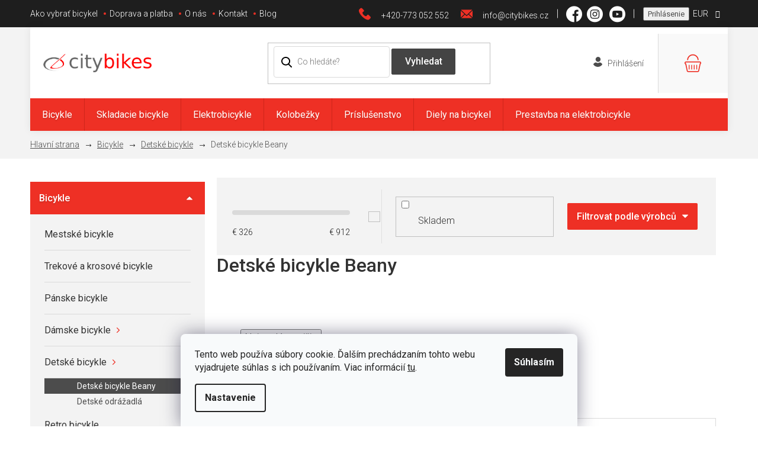

--- FILE ---
content_type: text/html; charset=utf-8
request_url: https://www.citybikes.sk/detske-bicykle-beany/
body_size: 35266
content:
<!doctype html><html lang="sk" dir="ltr" class="header-background-light external-fonts-loaded"><head><meta charset="utf-8" /><meta name="viewport" content="width=device-width,initial-scale=1" /><title>Ľahké detské bicykle Beany | Citybikes.sk</title><link rel="preconnect" href="https://cdn.myshoptet.com" /><link rel="dns-prefetch" href="https://cdn.myshoptet.com" /><link rel="preload" href="https://cdn.myshoptet.com/prj/dist/master/cms/libs/jquery/jquery-1.11.3.min.js" as="script" /><link href="https://cdn.myshoptet.com/prj/dist/master/cms/templates/frontend_templates/shared/css/font-face/roboto.css" rel="stylesheet"><link href="https://cdn.myshoptet.com/prj/dist/master/shop/dist/font-shoptet-11.css.62c94c7785ff2cea73b2.css" rel="stylesheet"><script>
dataLayer = [];
dataLayer.push({'shoptet' : {
    "pageId": 1680,
    "pageType": "category",
    "currency": "EUR",
    "currencyInfo": {
        "decimalSeparator": ",",
        "exchangeRate": 1,
        "priceDecimalPlaces": 2,
        "symbol": "\u20ac",
        "symbolLeft": 1,
        "thousandSeparator": " "
    },
    "language": "sk",
    "projectId": 400718,
    "category": {
        "guid": "237061f3-3e43-11eb-aaaf-b8ca3a6063f8",
        "path": "Bicykle | Detsk\u00e9 bicykle | Detsk\u00e9 bicykle Beany",
        "parentCategoryGuid": "0c4b7316-3e43-11eb-aaaf-b8ca3a6063f8"
    },
    "cartInfo": {
        "id": null,
        "freeShipping": false,
        "freeShippingFrom": 165,
        "leftToFreeGift": {
            "formattedPrice": "\u20ac0",
            "priceLeft": 0
        },
        "freeGift": false,
        "leftToFreeShipping": {
            "priceLeft": 165,
            "dependOnRegion": 0,
            "formattedPrice": "\u20ac165"
        },
        "discountCoupon": [],
        "getNoBillingShippingPrice": {
            "withoutVat": 0,
            "vat": 0,
            "withVat": 0
        },
        "cartItems": [],
        "taxMode": "ORDINARY"
    },
    "cart": [],
    "customer": {
        "priceRatio": 1,
        "priceListId": 1,
        "groupId": null,
        "registered": false,
        "mainAccount": false
    }
}});
dataLayer.push({'cookie_consent' : {
    "marketing": "denied",
    "analytics": "denied"
}});
document.addEventListener('DOMContentLoaded', function() {
    shoptet.consent.onAccept(function(agreements) {
        if (agreements.length == 0) {
            return;
        }
        dataLayer.push({
            'cookie_consent' : {
                'marketing' : (agreements.includes(shoptet.config.cookiesConsentOptPersonalisation)
                    ? 'granted' : 'denied'),
                'analytics': (agreements.includes(shoptet.config.cookiesConsentOptAnalytics)
                    ? 'granted' : 'denied')
            },
            'event': 'cookie_consent'
        });
    });
});
</script>

<!-- Google Tag Manager -->
<script>(function(w,d,s,l,i){w[l]=w[l]||[];w[l].push({'gtm.start':
new Date().getTime(),event:'gtm.js'});var f=d.getElementsByTagName(s)[0],
j=d.createElement(s),dl=l!='dataLayer'?'&l='+l:'';j.async=true;j.src=
'https://www.googletagmanager.com/gtm.js?id='+i+dl;f.parentNode.insertBefore(j,f);
})(window,document,'script','dataLayer','GTM-5HFRBKBK');</script>
<!-- End Google Tag Manager -->

<meta property="og:type" content="website"><meta property="og:site_name" content="citybikes.sk"><meta property="og:url" content="https://www.citybikes.sk/detske-bicykle-beany/"><meta property="og:title" content="Ľahké detské bicykle Beany | Citybikes.sk"><meta name="author" content="Citybikes"><meta name="web_author" content="Shoptet.sk"><meta name="dcterms.rightsHolder" content="www.citybikes.sk"><meta name="robots" content="index,follow"><meta property="og:image" content="https://www.citybikes.sk/user/categories/orig/beany-zero-16-bicykel-green.png"><meta property="og:description" content="Český výrobca Beany prináša na trh ľahké detské bicykle, ktorých ergonómia je prispôsobená priamo pre najmenších. Vyberte si z našej kompletnej ponuky"><meta name="description" content="Český výrobca Beany prináša na trh ľahké detské bicykle, ktorých ergonómia je prispôsobená priamo pre najmenších. Vyberte si z našej kompletnej ponuky"><meta name="google-site-verification" content="efcURu_wYiNDIwbUhy0N6ossSKkK2pPcpxDuMdMsnjQ"><style>:root {--color-primary: #4c4c4c;--color-primary-h: 0;--color-primary-s: 0%;--color-primary-l: 30%;--color-primary-hover: #4c4c4c;--color-primary-hover-h: 0;--color-primary-hover-s: 0%;--color-primary-hover-l: 30%;--color-secondary: #4c4c4c;--color-secondary-h: 0;--color-secondary-s: 0%;--color-secondary-l: 30%;--color-secondary-hover: #4c4c4c;--color-secondary-hover-h: 0;--color-secondary-hover-s: 0%;--color-secondary-hover-l: 30%;--color-tertiary: #4c4c4c;--color-tertiary-h: 0;--color-tertiary-s: 0%;--color-tertiary-l: 30%;--color-tertiary-hover: #4c4c4c;--color-tertiary-hover-h: 0;--color-tertiary-hover-s: 0%;--color-tertiary-hover-l: 30%;--color-header-background: #ffffff;--template-font: "Roboto";--template-headings-font: "Roboto";--header-background-url: none;--cookies-notice-background: #F8FAFB;--cookies-notice-color: #252525;--cookies-notice-button-hover: #27263f;--cookies-notice-link-hover: #3b3a5f;--templates-update-management-preview-mode-content: "Náhľad aktualizácií šablóny je aktívny pre váš prehliadač."}</style>
    
    <link href="https://cdn.myshoptet.com/prj/dist/master/shop/dist/main-11.less.fcb4a42d7bd8a71b7ee2.css" rel="stylesheet" />
        
    <script>var shoptet = shoptet || {};</script>
    <script src="https://cdn.myshoptet.com/prj/dist/master/shop/dist/main-3g-header.js.05f199e7fd2450312de2.js"></script>
<!-- User include --><!-- project html code header -->
<link rel="preconnect" href="https://fonts.gstatic.com">
<link href="https://fonts.googleapis.com/css2?family=Roboto:ital,wght@0,300;0,400;0,500;0,700;0,900;1,300&display=swap" rel="stylesheet">
<link rel="stylesheet" type="text/css" href="/user/documents/font/flaticon.css">
<link rel="stylesheet" type="text/css" href="/user/documents/slickslide.css?v=1">
<link rel="stylesheet" type="text/css" href="/user/documents/style.css?v=11">
<style>
.usp::before{content:"Citybikes - bicykle s dušou"}
footer#footer .newsletter-header::after{content:"Prihlaste sa a neunikne vám žiadna novinka a zľavová akcia"}
#categories .categories.active>ul>li.active>a{background-color:transparent;font-weight:700;}
@media(max-width:767px){
.subcategories li a .text{font-size:16px;color:#000}
}
.mhnextbutton[title="Novinky"]{display:none;}
@media(max-width:479px){
.flag{font-size: 13px;padding: 5px 4px;}
.products-block .p-code{font-size:10px;}
}
@media(max-width:380px){
.flag{font-size:10px;}
}
@media(max-width:340px){
.products-block.products>div{padding:10px 5px;}
}

.site-msg.information {
	 background-color: #1e1e1e;
	 color: #fff;
	 position: initial;
	 max-width: 100%;
	 padding: 10px;
}
 @media (min-width: 768px) {
	 .site-msg.information .container {
		 width: 747px;
	}
}
 @media (min-width: 992px) {
	 .site-msg.information .container {
		 width: 972px;
	}
}
 @media (min-width: 1200px) {
	 .site-msg.information .container {
		 width: 1178px;
	}
}
 @media (min-width: 1400px) {
	 .site-msg.information .container {
		 width: 1300px;
	}
}
 .site-msg.information .text {
	 font-size: 15px;
}
 .site-msg.information .close{display:none;}
 @media(max-width:767px){
 .header-top>div:nth-child(1) {
        flex: 1;
        padding-right: 15px;
    }
 header#header{order:-20;}.overall-wrapper{display:flex;flex-direction:column;}.overall-wrapper>div{width:100%;}}
@media(max-width:479px){
.flag{font-size: 13px;padding: 5px 4px;}
.products-block .p-code{font-size:10px;}

    

}
@media(max-width:380px){
.flag{font-size:10px;}
}
@media(max-width:340px){
.products-block.products>div{padding:10px 5px;}
}
@media(max-width:768px){
	.flag.flag-freeshipping{background-color:#167e1d;width:50px;height:50px;border-radius:50px;}
	.flag.flag-freeshipping .icon-van{font-size: 17px;margin:0;}
	.flag.flag-freeshipping .flag-text{font-size:9px;}
}

</style>

<!-- /User include --><link rel="shortcut icon" href="/favicon.ico" type="image/x-icon" /><link rel="canonical" href="https://www.citybikes.sk/detske-bicykle-beany/" />    <script>
        var _hwq = _hwq || [];
        _hwq.push(['setKey', '4AEFE9676BDB96EAD93B55C13B6BBB41']);
        _hwq.push(['setTopPos', '0']);
        _hwq.push(['showWidget', '21']);
        (function() {
            var ho = document.createElement('script');
            ho.src = 'https://sk.im9.cz/direct/i/gjs.php?n=wdgt&sak=4AEFE9676BDB96EAD93B55C13B6BBB41';
            var s = document.getElementsByTagName('script')[0]; s.parentNode.insertBefore(ho, s);
        })();
    </script>
<script>!function(){var t={9196:function(){!function(){var t=/\[object (Boolean|Number|String|Function|Array|Date|RegExp)\]/;function r(r){return null==r?String(r):(r=t.exec(Object.prototype.toString.call(Object(r))))?r[1].toLowerCase():"object"}function n(t,r){return Object.prototype.hasOwnProperty.call(Object(t),r)}function e(t){if(!t||"object"!=r(t)||t.nodeType||t==t.window)return!1;try{if(t.constructor&&!n(t,"constructor")&&!n(t.constructor.prototype,"isPrototypeOf"))return!1}catch(t){return!1}for(var e in t);return void 0===e||n(t,e)}function o(t,r,n){this.b=t,this.f=r||function(){},this.d=!1,this.a={},this.c=[],this.e=function(t){return{set:function(r,n){u(c(r,n),t.a)},get:function(r){return t.get(r)}}}(this),i(this,t,!n);var e=t.push,o=this;t.push=function(){var r=[].slice.call(arguments,0),n=e.apply(t,r);return i(o,r),n}}function i(t,n,o){for(t.c.push.apply(t.c,n);!1===t.d&&0<t.c.length;){if("array"==r(n=t.c.shift()))t:{var i=n,a=t.a;if("string"==r(i[0])){for(var f=i[0].split("."),s=f.pop(),p=(i=i.slice(1),0);p<f.length;p++){if(void 0===a[f[p]])break t;a=a[f[p]]}try{a[s].apply(a,i)}catch(t){}}}else if("function"==typeof n)try{n.call(t.e)}catch(t){}else{if(!e(n))continue;for(var l in n)u(c(l,n[l]),t.a)}o||(t.d=!0,t.f(t.a,n),t.d=!1)}}function c(t,r){for(var n={},e=n,o=t.split("."),i=0;i<o.length-1;i++)e=e[o[i]]={};return e[o[o.length-1]]=r,n}function u(t,o){for(var i in t)if(n(t,i)){var c=t[i];"array"==r(c)?("array"==r(o[i])||(o[i]=[]),u(c,o[i])):e(c)?(e(o[i])||(o[i]={}),u(c,o[i])):o[i]=c}}window.DataLayerHelper=o,o.prototype.get=function(t){var r=this.a;t=t.split(".");for(var n=0;n<t.length;n++){if(void 0===r[t[n]])return;r=r[t[n]]}return r},o.prototype.flatten=function(){this.b.splice(0,this.b.length),this.b[0]={},u(this.a,this.b[0])}}()}},r={};function n(e){var o=r[e];if(void 0!==o)return o.exports;var i=r[e]={exports:{}};return t[e](i,i.exports,n),i.exports}n.n=function(t){var r=t&&t.__esModule?function(){return t.default}:function(){return t};return n.d(r,{a:r}),r},n.d=function(t,r){for(var e in r)n.o(r,e)&&!n.o(t,e)&&Object.defineProperty(t,e,{enumerable:!0,get:r[e]})},n.o=function(t,r){return Object.prototype.hasOwnProperty.call(t,r)},function(){"use strict";n(9196)}()}();</script>    <!-- Global site tag (gtag.js) - Google Analytics -->
    <script async src="https://www.googletagmanager.com/gtag/js?id=G-R4LNGWCR6X"></script>
    <script>
        
        window.dataLayer = window.dataLayer || [];
        function gtag(){dataLayer.push(arguments);}
        

                    console.debug('default consent data');

            gtag('consent', 'default', {"ad_storage":"denied","analytics_storage":"denied","ad_user_data":"denied","ad_personalization":"denied","wait_for_update":500});
            dataLayer.push({
                'event': 'default_consent'
            });
        
        gtag('js', new Date());

        
                gtag('config', 'G-R4LNGWCR6X', {"groups":"GA4","send_page_view":false,"content_group":"category","currency":"EUR","page_language":"sk"});
        
                gtag('config', 'AW-17622192856', {"allow_enhanced_conversions":true});
        
        
        
        
        
                    gtag('event', 'page_view', {"send_to":"GA4","page_language":"sk","content_group":"category","currency":"EUR"});
        
        
        
        
        
        
        
        
        
        
        
        
        
        document.addEventListener('DOMContentLoaded', function() {
            if (typeof shoptet.tracking !== 'undefined') {
                for (var id in shoptet.tracking.bannersList) {
                    gtag('event', 'view_promotion', {
                        "send_to": "UA",
                        "promotions": [
                            {
                                "id": shoptet.tracking.bannersList[id].id,
                                "name": shoptet.tracking.bannersList[id].name,
                                "position": shoptet.tracking.bannersList[id].position
                            }
                        ]
                    });
                }
            }

            shoptet.consent.onAccept(function(agreements) {
                if (agreements.length !== 0) {
                    console.debug('gtag consent accept');
                    var gtagConsentPayload =  {
                        'ad_storage': agreements.includes(shoptet.config.cookiesConsentOptPersonalisation)
                            ? 'granted' : 'denied',
                        'analytics_storage': agreements.includes(shoptet.config.cookiesConsentOptAnalytics)
                            ? 'granted' : 'denied',
                                                                                                'ad_user_data': agreements.includes(shoptet.config.cookiesConsentOptPersonalisation)
                            ? 'granted' : 'denied',
                        'ad_personalization': agreements.includes(shoptet.config.cookiesConsentOptPersonalisation)
                            ? 'granted' : 'denied',
                        };
                    console.debug('update consent data', gtagConsentPayload);
                    gtag('consent', 'update', gtagConsentPayload);
                    dataLayer.push(
                        { 'event': 'update_consent' }
                    );
                }
            });
        });
    </script>
</head><body class="desktop id-1680 in-detske-bicykle-beany template-11 type-category multiple-columns-body columns-3 ums_forms_redesign--off ums_a11y_category_page--on ums_discussion_rating_forms--off ums_flags_display_unification--on ums_a11y_login--on mobile-header-version-0"><noscript>
    <style>
        #header {
            padding-top: 0;
            position: relative !important;
            top: 0;
        }
        .header-navigation {
            position: relative !important;
        }
        .overall-wrapper {
            margin: 0 !important;
        }
        body:not(.ready) {
            visibility: visible !important;
        }
    </style>
    <div class="no-javascript">
        <div class="no-javascript__title">Musíte zmeniť nastavenie vášho prehliadača</div>
        <div class="no-javascript__text">Pozrite sa na: <a href="https://www.google.com/support/bin/answer.py?answer=23852">Ako povoliť JavaScript vo vašom prehliadači</a>.</div>
        <div class="no-javascript__text">Ak používate software na blokovanie reklám, možno bude potrebné, aby ste povolili JavaScript z tejto stránky.</div>
        <div class="no-javascript__text">Ďakujeme.</div>
    </div>
</noscript>

        <div id="fb-root"></div>
        <script>
            window.fbAsyncInit = function() {
                FB.init({
//                    appId            : 'your-app-id',
                    autoLogAppEvents : true,
                    xfbml            : true,
                    version          : 'v19.0'
                });
            };
        </script>
        <script async defer crossorigin="anonymous" src="https://connect.facebook.net/sk_SK/sdk.js"></script>
<!-- Google Tag Manager (noscript) -->
<noscript><iframe src="https://www.googletagmanager.com/ns.html?id=GTM-5HFRBKBK"
height="0" width="0" style="display:none;visibility:hidden"></iframe></noscript>
<!-- End Google Tag Manager (noscript) -->

    <div class="siteCookies siteCookies--bottom siteCookies--light js-siteCookies" role="dialog" data-testid="cookiesPopup" data-nosnippet>
        <div class="siteCookies__form">
            <div class="siteCookies__content">
                <div class="siteCookies__text">
                    Tento web používa súbory cookie. Ďalším prechádzaním tohto webu vyjadrujete súhlas s ich používaním. Viac informácií <a href="https://www.citybikes.sk/zakaznicky-servis/zasady-pouzivania-suborov-cookies/" target="\" _blank="">tu</a>.
                </div>
                <p class="siteCookies__links">
                    <button class="siteCookies__link js-cookies-settings" aria-label="Nastavenia cookies" data-testid="cookiesSettings">Nastavenie</button>
                </p>
            </div>
            <div class="siteCookies__buttonWrap">
                                <button class="siteCookies__button js-cookiesConsentSubmit" value="all" aria-label="Prijať cookies" data-testid="buttonCookiesAccept">Súhlasím</button>
            </div>
        </div>
        <script>
            document.addEventListener("DOMContentLoaded", () => {
                const siteCookies = document.querySelector('.js-siteCookies');
                document.addEventListener("scroll", shoptet.common.throttle(() => {
                    const st = document.documentElement.scrollTop;
                    if (st > 1) {
                        siteCookies.classList.add('siteCookies--scrolled');
                    } else {
                        siteCookies.classList.remove('siteCookies--scrolled');
                    }
                }, 100));
            });
        </script>
    </div>
<a href="#content" class="skip-link sr-only">Prejsť na obsah</a><div class="overall-wrapper"><div class="user-action"><div class="container">
    <div class="user-action-in">
                    <div id="login" class="user-action-login popup-widget login-widget" role="dialog" aria-labelledby="loginHeading">
        <div class="popup-widget-inner">
                            <h2 id="loginHeading">Prihlásenie k vášmu účtu</h2><div id="customerLogin"><form action="/action/Customer/Login/" method="post" id="formLoginIncluded" class="csrf-enabled formLogin" data-testid="formLogin"><input type="hidden" name="referer" value="" /><div class="form-group"><div class="input-wrapper email js-validated-element-wrapper no-label"><input type="email" name="email" class="form-control" autofocus placeholder="E-mailová adresa (napr. jan@novak.sk)" data-testid="inputEmail" autocomplete="email" required /></div></div><div class="form-group"><div class="input-wrapper password js-validated-element-wrapper no-label"><input type="password" name="password" class="form-control" placeholder="Heslo" data-testid="inputPassword" autocomplete="current-password" required /><span class="no-display">Nemôžete vyplniť toto pole</span><input type="text" name="surname" value="" class="no-display" /></div></div><div class="form-group"><div class="login-wrapper"><button type="submit" class="btn btn-secondary btn-text btn-login" data-testid="buttonSubmit">Prihlásiť sa</button><div class="password-helper"><a href="/registracia/" data-testid="signup" rel="nofollow">Nová registrácia</a><a href="/klient/zabudnute-heslo/" rel="nofollow">Zabudnuté heslo</a></div></div></div></form>
</div>                    </div>
    </div>

                            <div id="cart-widget" class="user-action-cart popup-widget cart-widget loader-wrapper" data-testid="popupCartWidget" role="dialog" aria-hidden="true">
    <div class="popup-widget-inner cart-widget-inner place-cart-here">
        <div class="loader-overlay">
            <div class="loader"></div>
        </div>
    </div>

    <div class="cart-widget-button">
        <a href="/kosik/" class="btn btn-conversion" id="continue-order-button" rel="nofollow" data-testid="buttonNextStep">Pokračovať do košíka</a>
    </div>
</div>
            </div>
</div>
</div><div class="top-navigation-bar" data-testid="topNavigationBar">

    <div class="container">

        <div class="top-navigation-contacts">
            <strong>Zákaznícka podpora:</strong><a href="tel:+420773052552" class="project-phone" aria-label="Zavolať na +420773052552" data-testid="contactboxPhone"><span>+420-773 052 552</span></a><a href="mailto:info@citybikes.cz" class="project-email" data-testid="contactboxEmail"><span>info@citybikes.cz</span></a>        </div>

                            <div class="top-navigation-menu">
                <div class="top-navigation-menu-trigger"></div>
                <ul class="top-navigation-bar-menu">
                                            <li class="top-navigation-menu-item-external-23">
                            <a href="/vyber-spravneho-bicykla/">Ako vybrať bicykel</a>
                        </li>
                                            <li class="top-navigation-menu-item-external-38">
                            <a href="/zakaznicky-servis/doprava-a-platba/">Doprava a platba</a>
                        </li>
                                            <li class="top-navigation-menu-item-external-41">
                            <a href="/informace/o-nas/">O nás</a>
                        </li>
                                            <li class="top-navigation-menu-item-external-32">
                            <a href="/kontakt/">Kontakt</a>
                        </li>
                                            <li class="top-navigation-menu-item-1817">
                            <a href="/blog/">Blog</a>
                        </li>
                                    </ul>
                <ul class="top-navigation-bar-menu-helper"></ul>
            </div>
        
        <div class="top-navigation-tools">
            <div class="responsive-tools">
                <a href="#" class="toggle-window" data-target="search" aria-label="Hľadať" data-testid="linkSearchIcon"></a>
                                                            <a href="#" class="toggle-window" data-target="login"></a>
                                                    <a href="#" class="toggle-window" data-target="navigation" aria-label="Menu" data-testid="hamburgerMenu"></a>
            </div>
                <div class="dropdown">
        <span>Ceny v:</span>
        <button id="topNavigationDropdown" type="button" data-toggle="dropdown" aria-haspopup="true" aria-expanded="false">
            EUR
            <span class="caret"></span>
        </button>
        <ul class="dropdown-menu" aria-labelledby="topNavigationDropdown"><li><a href="/action/Currency/changeCurrency/?currencyCode=CZK" rel="nofollow">CZK</a></li><li><a href="/action/Currency/changeCurrency/?currencyCode=EUR" rel="nofollow">EUR</a></li></ul>
    </div>
            <button class="top-nav-button top-nav-button-login toggle-window" type="button" data-target="login" aria-haspopup="dialog" aria-controls="login" aria-expanded="false" data-testid="signin"><span>Prihlásenie</span></button>        </div>

    </div>

</div>
<header id="header"><div class="container navigation-wrapper">
    <div class="header-top">
        <div class="site-name-wrapper">
            <div class="site-name"><a href="/" data-testid="linkWebsiteLogo"><img src="https://cdn.myshoptet.com/usr/www.citybikes.sk/user/logos/logotyp_citybikes_2015_c.png" alt="Citybikes" fetchpriority="low" /></a></div>        </div>
        <div class="search" itemscope itemtype="https://schema.org/WebSite">
            <meta itemprop="headline" content="Detské bicykle Beany"/><meta itemprop="url" content="https://www.citybikes.sk"/><meta itemprop="text" content="Český výrobca Beany prináša na trh ľahké detské bicykle, ktorých ergonómia je prispôsobená priamo pre najmenších. Vyberte si z našej kompletnej ponuky"/>            <form action="/action/ProductSearch/prepareString/" method="post"
    id="formSearchForm" class="search-form compact-form js-search-main"
    itemprop="potentialAction" itemscope itemtype="https://schema.org/SearchAction" data-testid="searchForm">
    <fieldset>
        <meta itemprop="target"
            content="https://www.citybikes.sk/vyhladavanie/?string={string}"/>
        <input type="hidden" name="language" value="sk"/>
        
            
<input
    type="search"
    name="string"
        class="query-input form-control search-input js-search-input"
    placeholder="Napíšte, čo hľadáte"
    autocomplete="off"
    required
    itemprop="query-input"
    aria-label="Vyhľadávanie"
    data-testid="searchInput"
>
            <button type="submit" class="btn btn-default" data-testid="searchBtn">Hľadať</button>
        
    </fieldset>
</form>
        </div>
        <div class="navigation-buttons">
                
    <a href="/kosik/" class="btn btn-icon toggle-window cart-count" data-target="cart" data-hover="true" data-redirect="true" data-testid="headerCart" rel="nofollow" aria-haspopup="dialog" aria-expanded="false" aria-controls="cart-widget">
        
                <span class="sr-only">Nákupný košík</span>
        
            <span class="cart-price visible-lg-inline-block" data-testid="headerCartPrice">
                                    Prázdny košík                            </span>
        
    
            </a>
        </div>
    </div>
    <nav id="navigation" aria-label="Hlavné menu" data-collapsible="true"><div class="navigation-in menu"><ul class="menu-level-1" role="menubar" data-testid="headerMenuItems"><li class="menu-item-1416 ext" role="none"><a href="/bicykle/" data-testid="headerMenuItem" role="menuitem" aria-haspopup="true" aria-expanded="false"><b>Bicykle</b><span class="submenu-arrow"></span></a><ul class="menu-level-2" aria-label="Bicykle" tabindex="-1" role="menu"><li class="menu-item-1557" role="none"><a href="/mestske-bicykle/" class="menu-image" data-testid="headerMenuItem" tabindex="-1" aria-hidden="true"><img src="data:image/svg+xml,%3Csvg%20width%3D%22140%22%20height%3D%22100%22%20xmlns%3D%22http%3A%2F%2Fwww.w3.org%2F2000%2Fsvg%22%3E%3C%2Fsvg%3E" alt="" aria-hidden="true" width="140" height="100"  data-src="https://cdn.myshoptet.com/usr/www.citybikes.sk/user/categories/thumb/traffic_kolo_celkovy-pohled.jpg" fetchpriority="low" /></a><div><a href="/mestske-bicykle/" data-testid="headerMenuItem" role="menuitem"><span>Mestské bicykle</span></a>
                        </div></li><li class="menu-item-1473" role="none"><a href="/trekove-a-krosove-bicykle/" class="menu-image" data-testid="headerMenuItem" tabindex="-1" aria-hidden="true"><img src="data:image/svg+xml,%3Csvg%20width%3D%22140%22%20height%3D%22100%22%20xmlns%3D%22http%3A%2F%2Fwww.w3.org%2F2000%2Fsvg%22%3E%3C%2Fsvg%3E" alt="" aria-hidden="true" width="140" height="100"  data-src="https://cdn.myshoptet.com/usr/www.citybikes.sk/user/categories/thumb/kolos-turisticke-damske-kolo-deore-orange-3.jpg" fetchpriority="low" /></a><div><a href="/trekove-a-krosove-bicykle/" data-testid="headerMenuItem" role="menuitem"><span>Trekové a krosové bicykle</span></a>
                        </div></li><li class="menu-item-1494" role="none"><a href="/panske-bicykle/" class="menu-image" data-testid="headerMenuItem" tabindex="-1" aria-hidden="true"><img src="data:image/svg+xml,%3Csvg%20width%3D%22140%22%20height%3D%22100%22%20xmlns%3D%22http%3A%2F%2Fwww.w3.org%2F2000%2Fsvg%22%3E%3C%2Fsvg%3E" alt="" aria-hidden="true" width="140" height="100"  data-src="https://cdn.myshoptet.com/usr/www.citybikes.sk/user/categories/thumb/mestske-kolo-checker-pig-paul-s-kozenym-sedlem.jpg" fetchpriority="low" /></a><div><a href="/panske-bicykle/" data-testid="headerMenuItem" role="menuitem"><span>Pánske bicykle</span></a>
                        </div></li><li class="menu-item-1497 has-third-level" role="none"><a href="/damske-bicykle/" class="menu-image" data-testid="headerMenuItem" tabindex="-1" aria-hidden="true"><img src="data:image/svg+xml,%3Csvg%20width%3D%22140%22%20height%3D%22100%22%20xmlns%3D%22http%3A%2F%2Fwww.w3.org%2F2000%2Fsvg%22%3E%3C%2Fsvg%3E" alt="" aria-hidden="true" width="140" height="100"  data-src="https://cdn.myshoptet.com/usr/www.citybikes.sk/user/categories/thumb/mestske-retro-kolo-manchester-28-cervene.jpg" fetchpriority="low" /></a><div><a href="/damske-bicykle/" data-testid="headerMenuItem" role="menuitem"><span>Dámske bicykle</span></a>
                                                    <ul class="menu-level-3" role="menu">
                                                                    <li class="menu-item-1512" role="none">
                                        <a href="/damske-retro-bicykle/" data-testid="headerMenuItem" role="menuitem">
                                            Dámske retro bicykle</a>,                                    </li>
                                                                    <li class="menu-item-1560" role="none">
                                        <a href="/damske-mestske-bicykle/" data-testid="headerMenuItem" role="menuitem">
                                            Dámske mestské bicykle</a>,                                    </li>
                                                                    <li class="menu-item-1644" role="none">
                                        <a href="/damske-turisticke-bicykle/" data-testid="headerMenuItem" role="menuitem">
                                            Dámske turistické bicykle</a>                                    </li>
                                                            </ul>
                        </div></li><li class="menu-item-1506 has-third-level" role="none"><a href="/detske-bicykle/" class="menu-image" data-testid="headerMenuItem" tabindex="-1" aria-hidden="true"><img src="data:image/svg+xml,%3Csvg%20width%3D%22140%22%20height%3D%22100%22%20xmlns%3D%22http%3A%2F%2Fwww.w3.org%2F2000%2Fsvg%22%3E%3C%2Fsvg%3E" alt="" aria-hidden="true" width="140" height="100"  data-src="https://cdn.myshoptet.com/usr/www.citybikes.sk/user/categories/thumb/lehka_detska_kola.jpg" fetchpriority="low" /></a><div><a href="/detske-bicykle/" data-testid="headerMenuItem" role="menuitem"><span>Detské bicykle</span></a>
                                                    <ul class="menu-level-3" role="menu">
                                                                    <li class="menu-item-1680" role="none">
                                        <a href="/detske-bicykle-beany/" class="active" data-testid="headerMenuItem" role="menuitem">
                                            Detské bicykle Beany</a>,                                    </li>
                                                                    <li class="menu-item-1776" role="none">
                                        <a href="/detske-odrazadla/" data-testid="headerMenuItem" role="menuitem">
                                            Detské odrážadlá</a>                                    </li>
                                                            </ul>
                        </div></li><li class="menu-item-1614" role="none"><a href="/retro-bicykle/" class="menu-image" data-testid="headerMenuItem" tabindex="-1" aria-hidden="true"><img src="data:image/svg+xml,%3Csvg%20width%3D%22140%22%20height%3D%22100%22%20xmlns%3D%22http%3A%2F%2Fwww.w3.org%2F2000%2Fsvg%22%3E%3C%2Fsvg%3E" alt="" aria-hidden="true" width="140" height="100"  data-src="https://cdn.myshoptet.com/usr/www.citybikes.sk/user/categories/thumb/stylove-retro-kolo-viva-papa-7g-2.jpg" fetchpriority="low" /></a><div><a href="/retro-bicykle/" data-testid="headerMenuItem" role="menuitem"><span>Retro bicykle</span></a>
                        </div></li></ul></li>
<li class="menu-item-1419 ext" role="none"><a href="/skladacie-bicykle/" data-testid="headerMenuItem" role="menuitem" aria-haspopup="true" aria-expanded="false"><b>Skladacie bicykle</b><span class="submenu-arrow"></span></a><ul class="menu-level-2" aria-label="Skladacie bicykle" tabindex="-1" role="menu"><li class="menu-item-1809" role="none"><a href="/skladacie-bicykle-montague/" class="menu-image" data-testid="headerMenuItem" tabindex="-1" aria-hidden="true"><img src="data:image/svg+xml,%3Csvg%20width%3D%22140%22%20height%3D%22100%22%20xmlns%3D%22http%3A%2F%2Fwww.w3.org%2F2000%2Fsvg%22%3E%3C%2Fsvg%3E" alt="" aria-hidden="true" width="140" height="100"  data-src="https://cdn.myshoptet.com/usr/www.citybikes.sk/user/categories/thumb/skladaci_horske_kolo_montague_elite_3.jpg" fetchpriority="low" /></a><div><a href="/skladacie-bicykle-montague/" data-testid="headerMenuItem" role="menuitem"><span>Skladacie bicykle Montague</span></a>
                        </div></li><li class="menu-item-1803" role="none"><a href="/skladacie-bicykle-tern/" class="menu-image" data-testid="headerMenuItem" tabindex="-1" aria-hidden="true"><img src="data:image/svg+xml,%3Csvg%20width%3D%22140%22%20height%3D%22100%22%20xmlns%3D%22http%3A%2F%2Fwww.w3.org%2F2000%2Fsvg%22%3E%3C%2Fsvg%3E" alt="" aria-hidden="true" width="140" height="100"  data-src="https://cdn.myshoptet.com/usr/www.citybikes.sk/user/categories/thumb/skladaci-kolo-tern-link-d8-cerno-modre-2.jpg" fetchpriority="low" /></a><div><a href="/skladacie-bicykle-tern/" data-testid="headerMenuItem" role="menuitem"><span>Skladacie bicykle Tern</span></a>
                        </div></li><li class="menu-item-1611" role="none"><a href="/skladacie-bicykle-dahon/" class="menu-image" data-testid="headerMenuItem" tabindex="-1" aria-hidden="true"><img src="data:image/svg+xml,%3Csvg%20width%3D%22140%22%20height%3D%22100%22%20xmlns%3D%22http%3A%2F%2Fwww.w3.org%2F2000%2Fsvg%22%3E%3C%2Fsvg%3E" alt="" aria-hidden="true" width="140" height="100"  data-src="https://cdn.myshoptet.com/usr/www.citybikes.sk/user/categories/thumb/skladaci-kolo-dahon-speed-d7-de-luxe-rozlozene-4.jpg" fetchpriority="low" /></a><div><a href="/skladacie-bicykle-dahon/" data-testid="headerMenuItem" role="menuitem"><span>Skladacie bicykle Dahon</span></a>
                        </div></li><li class="menu-item-1581" role="none"><a href="/skladacie-bicykle-brompton/" class="menu-image" data-testid="headerMenuItem" tabindex="-1" aria-hidden="true"><img src="data:image/svg+xml,%3Csvg%20width%3D%22140%22%20height%3D%22100%22%20xmlns%3D%22http%3A%2F%2Fwww.w3.org%2F2000%2Fsvg%22%3E%3C%2Fsvg%3E" alt="" aria-hidden="true" width="140" height="100"  data-src="https://cdn.myshoptet.com/usr/www.citybikes.sk/user/categories/thumb/skladaci-kolo-brompton-m3l-white-2.jpg" fetchpriority="low" /></a><div><a href="/skladacie-bicykle-brompton/" data-testid="headerMenuItem" role="menuitem"><span>Skladacie bicykle Brompton</span></a>
                        </div></li></ul></li>
<li class="menu-item-1431 ext" role="none"><a href="/elektrobicykle/" data-testid="headerMenuItem" role="menuitem" aria-haspopup="true" aria-expanded="false"><b>Elektrobicykle</b><span class="submenu-arrow"></span></a><ul class="menu-level-2" aria-label="Elektrobicykle" tabindex="-1" role="menu"><li class="menu-item-1434" role="none"><a href="/elektrobicykle-pre-seniorov/" class="menu-image" data-testid="headerMenuItem" tabindex="-1" aria-hidden="true"><img src="data:image/svg+xml,%3Csvg%20width%3D%22140%22%20height%3D%22100%22%20xmlns%3D%22http%3A%2F%2Fwww.w3.org%2F2000%2Fsvg%22%3E%3C%2Fsvg%3E" alt="" aria-hidden="true" width="140" height="100"  data-src="https://cdn.myshoptet.com/usr/www.citybikes.sk/user/categories/thumb/elektrokolo-apache-dakotah-2.jpg" fetchpriority="low" /></a><div><a href="/elektrobicykle-pre-seniorov/" data-testid="headerMenuItem" role="menuitem"><span>Elektrobicykle pre seniorov</span></a>
                        </div></li><li class="menu-item-1503" role="none"><a href="/damske-elektrobicykle/" class="menu-image" data-testid="headerMenuItem" tabindex="-1" aria-hidden="true"><img src="data:image/svg+xml,%3Csvg%20width%3D%22140%22%20height%3D%22100%22%20xmlns%3D%22http%3A%2F%2Fwww.w3.org%2F2000%2Fsvg%22%3E%3C%2Fsvg%3E" alt="" aria-hidden="true" width="140" height="100"  data-src="https://cdn.myshoptet.com/usr/www.citybikes.sk/user/categories/thumb/mestske-elektrokolo-apache-wakita-prime-mint-2.jpg" fetchpriority="low" /></a><div><a href="/damske-elektrobicykle/" data-testid="headerMenuItem" role="menuitem"><span>Dámske elektrobicykle</span></a>
                        </div></li><li class="menu-item-1488" role="none"><a href="/mestske-elektrobicykle/" class="menu-image" data-testid="headerMenuItem" tabindex="-1" aria-hidden="true"><img src="data:image/svg+xml,%3Csvg%20width%3D%22140%22%20height%3D%22100%22%20xmlns%3D%22http%3A%2F%2Fwww.w3.org%2F2000%2Fsvg%22%3E%3C%2Fsvg%3E" alt="" aria-hidden="true" width="140" height="100"  data-src="https://cdn.myshoptet.com/usr/www.citybikes.sk/user/categories/thumb/elektricke-mestske-kolo-columbus-antilope-cerna-2.jpg" fetchpriority="low" /></a><div><a href="/mestske-elektrobicykle/" data-testid="headerMenuItem" role="menuitem"><span>Mestské elektrobicykle</span></a>
                        </div></li><li class="menu-item-1491" role="none"><a href="/elektrobicykle-bosch/" class="menu-image" data-testid="headerMenuItem" tabindex="-1" aria-hidden="true"><img src="data:image/svg+xml,%3Csvg%20width%3D%22140%22%20height%3D%22100%22%20xmlns%3D%22http%3A%2F%2Fwww.w3.org%2F2000%2Fsvg%22%3E%3C%2Fsvg%3E" alt="" aria-hidden="true" width="140" height="100"  data-src="https://cdn.myshoptet.com/usr/www.citybikes.sk/user/categories/thumb/elektrokolo-cross-apache-matto-bosch-azur-profil-2.jpg" fetchpriority="low" /></a><div><a href="/elektrobicykle-bosch/" data-testid="headerMenuItem" role="menuitem"><span>Elektrobicykle Bosch</span></a>
                        </div></li><li class="menu-item-1500" role="none"><a href="/turisticke-elektrobicykle/" class="menu-image" data-testid="headerMenuItem" tabindex="-1" aria-hidden="true"><img src="data:image/svg+xml,%3Csvg%20width%3D%22140%22%20height%3D%22100%22%20xmlns%3D%22http%3A%2F%2Fwww.w3.org%2F2000%2Fsvg%22%3E%3C%2Fsvg%3E" alt="" aria-hidden="true" width="140" height="100"  data-src="https://cdn.myshoptet.com/usr/www.citybikes.sk/user/categories/thumb/damske-elektrokolo-crossove-apache-matto-e7-lady-gray-3.jpg" fetchpriority="low" /></a><div><a href="/turisticke-elektrobicykle/" data-testid="headerMenuItem" role="menuitem"><span>Turistické elektrobicykle</span></a>
                        </div></li><li class="menu-item-1692" role="none"><a href="/skladacie-elektrobicykle/" class="menu-image" data-testid="headerMenuItem" tabindex="-1" aria-hidden="true"><img src="data:image/svg+xml,%3Csvg%20width%3D%22140%22%20height%3D%22100%22%20xmlns%3D%22http%3A%2F%2Fwww.w3.org%2F2000%2Fsvg%22%3E%3C%2Fsvg%3E" alt="" aria-hidden="true" width="140" height="100"  data-src="https://cdn.myshoptet.com/usr/www.citybikes.sk/user/categories/thumb/skladaci-elektrokolo-tern-q9-bosch-active-line_01-2.jpg" fetchpriority="low" /></a><div><a href="/skladacie-elektrobicykle/" data-testid="headerMenuItem" role="menuitem"><span>Skladacie elektrobicykle</span></a>
                        </div></li><li class="menu-item-1770" role="none"><a href="/elektricke-cargo-bicykle/" class="menu-image" data-testid="headerMenuItem" tabindex="-1" aria-hidden="true"><img src="data:image/svg+xml,%3Csvg%20width%3D%22140%22%20height%3D%22100%22%20xmlns%3D%22http%3A%2F%2Fwww.w3.org%2F2000%2Fsvg%22%3E%3C%2Fsvg%3E" alt="" aria-hidden="true" width="140" height="100"  data-src="https://cdn.myshoptet.com/usr/www.citybikes.sk/user/categories/thumb/nakladni-elektricke-cargokolo-tern-gsd-s10-400-watt-silver-blue-3-2.jpg" fetchpriority="low" /></a><div><a href="/elektricke-cargo-bicykle/" data-testid="headerMenuItem" role="menuitem"><span>Elektrické cargo bicykle</span></a>
                        </div></li><li class="menu-item-1904" role="none"><a href="/elektrobicykle-levit/" class="menu-image" data-testid="headerMenuItem" tabindex="-1" aria-hidden="true"><img src="data:image/svg+xml,%3Csvg%20width%3D%22140%22%20height%3D%22100%22%20xmlns%3D%22http%3A%2F%2Fwww.w3.org%2F2000%2Fsvg%22%3E%3C%2Fsvg%3E" alt="" aria-hidden="true" width="140" height="100"  data-src="https://cdn.myshoptet.com/usr/www.citybikes.sk/user/categories/thumb/elektrobicykle-levit.jpg" fetchpriority="low" /></a><div><a href="/elektrobicykle-levit/" data-testid="headerMenuItem" role="menuitem"><span>Elektrobicykle Levit</span></a>
                        </div></li></ul></li>
<li class="menu-item-1665 ext" role="none"><a href="/kolobezky/" data-testid="headerMenuItem" role="menuitem" aria-haspopup="true" aria-expanded="false"><b>Kolobežky</b><span class="submenu-arrow"></span></a><ul class="menu-level-2" aria-label="Kolobežky" tabindex="-1" role="menu"><li class="menu-item-1671" role="none"><a href="/detske-kolobezky/" class="menu-image" data-testid="headerMenuItem" tabindex="-1" aria-hidden="true"><img src="data:image/svg+xml,%3Csvg%20width%3D%22140%22%20height%3D%22100%22%20xmlns%3D%22http%3A%2F%2Fwww.w3.org%2F2000%2Fsvg%22%3E%3C%2Fsvg%3E" alt="" aria-hidden="true" width="140" height="100"  data-src="https://cdn.myshoptet.com/usr/www.citybikes.sk/user/categories/thumb/detska-kolobezka-s-nafukovacimi-koly-yedoo-mau-zelena-1.jpg" fetchpriority="low" /></a><div><a href="/detske-kolobezky/" data-testid="headerMenuItem" role="menuitem"><span>Detské kolobežky</span></a>
                        </div></li><li class="menu-item-1907 has-third-level" role="none"><a href="/kolobezky-pre-dospelych/" class="menu-image" data-testid="headerMenuItem" tabindex="-1" aria-hidden="true"><img src="data:image/svg+xml,%3Csvg%20width%3D%22140%22%20height%3D%22100%22%20xmlns%3D%22http%3A%2F%2Fwww.w3.org%2F2000%2Fsvg%22%3E%3C%2Fsvg%3E" alt="" aria-hidden="true" width="140" height="100"  data-src="https://cdn.myshoptet.com/usr/www.citybikes.sk/user/categories/thumb/kolobezka-kostka.jpg" fetchpriority="low" /></a><div><a href="/kolobezky-pre-dospelych/" data-testid="headerMenuItem" role="menuitem"><span>Kolobežky pre dospelých</span></a>
                                                    <ul class="menu-level-3" role="menu">
                                                                    <li class="menu-item-1743" role="none">
                                        <a href="/kolobezky-mibo/" data-testid="headerMenuItem" role="menuitem">
                                            Kolobežky Mibo</a>,                                    </li>
                                                                    <li class="menu-item-1674" role="none">
                                        <a href="/kolobezky-yedoo/" data-testid="headerMenuItem" role="menuitem">
                                            Kolobežky Yedoo</a>,                                    </li>
                                                                    <li class="menu-item-1668" role="none">
                                        <a href="/kolobezky-kostka/" data-testid="headerMenuItem" role="menuitem">
                                            Kolobežky Kostka</a>,                                    </li>
                                                                    <li class="menu-item-1949" role="none">
                                        <a href="/kolobezky-kickbike/" data-testid="headerMenuItem" role="menuitem">
                                            Kolobežky Kickbike</a>,                                    </li>
                                                                    <li class="menu-item-1946" role="none">
                                        <a href="/kolobezky-crussis/" data-testid="headerMenuItem" role="menuitem">
                                            Kolobežky Crussis</a>,                                    </li>
                                                                    <li class="menu-item-1722" role="none">
                                        <a href="/kolobezky-frenzy/" data-testid="headerMenuItem" role="menuitem">
                                            Kolobežky Frenzy</a>                                    </li>
                                                            </ul>
                        </div></li></ul></li>
<li class="menu-item-1446 ext" role="none"><a href="/prislusenstvo/" data-testid="headerMenuItem" role="menuitem" aria-haspopup="true" aria-expanded="false"><b>Príslušenstvo</b><span class="submenu-arrow"></span></a><ul class="menu-level-2" aria-label="Príslušenstvo" tabindex="-1" role="menu"><li class="menu-item-1632 has-third-level" role="none"><a href="/prilby-na-bicykel/" class="menu-image" data-testid="headerMenuItem" tabindex="-1" aria-hidden="true"><img src="data:image/svg+xml,%3Csvg%20width%3D%22140%22%20height%3D%22100%22%20xmlns%3D%22http%3A%2F%2Fwww.w3.org%2F2000%2Fsvg%22%3E%3C%2Fsvg%3E" alt="" aria-hidden="true" width="140" height="100"  data-src="https://cdn.myshoptet.com/usr/www.citybikes.sk/user/categories/thumb/cyklisticka_prilba_abus_hyban1_jpg-874527631-800x800.jpg" fetchpriority="low" /></a><div><a href="/prilby-na-bicykel/" data-testid="headerMenuItem" role="menuitem"><span>Prilby na bicykel</span></a>
                                                    <ul class="menu-level-3" role="menu">
                                                                    <li class="menu-item-1635" role="none">
                                        <a href="/cyklisticke-prilby-yakkay/" data-testid="headerMenuItem" role="menuitem">
                                            Cyklistické prilby Yakkay</a>,                                    </li>
                                                                    <li class="menu-item-1638" role="none">
                                        <a href="/cyklisticke-prilby-abus/" data-testid="headerMenuItem" role="menuitem">
                                            Cyklistické prilby Abus</a>,                                    </li>
                                                                    <li class="menu-item-1653" role="none">
                                        <a href="/detske-cyklisticke-prilby/" data-testid="headerMenuItem" role="menuitem">
                                            Detské cyklistické prilby</a>,                                    </li>
                                                                    <li class="menu-item-1656" role="none">
                                        <a href="/cyklisticke-prilby-bobike/" data-testid="headerMenuItem" role="menuitem">
                                            Cyklistické prilby Bobike</a>                                    </li>
                                                            </ul>
                        </div></li><li class="menu-item-2105 has-third-level" role="none"><a href="/brasne-na-bicykel/" class="menu-image" data-testid="headerMenuItem" tabindex="-1" aria-hidden="true"><img src="data:image/svg+xml,%3Csvg%20width%3D%22140%22%20height%3D%22100%22%20xmlns%3D%22http%3A%2F%2Fwww.w3.org%2F2000%2Fsvg%22%3E%3C%2Fsvg%3E" alt="" aria-hidden="true" width="140" height="100"  data-src="https://cdn.myshoptet.com/usr/www.citybikes.sk/user/categories/thumb/brasne-na-bicykle-ortlieb-sport-arsenal-acepac-passport.jpg" fetchpriority="low" /></a><div><a href="/brasne-na-bicykel/" data-testid="headerMenuItem" role="menuitem"><span>Brašne na bicykel</span></a>
                                                    <ul class="menu-level-3" role="menu">
                                                                    <li class="menu-item-1479" role="none">
                                        <a href="/tasky-na-bicykel/" data-testid="headerMenuItem" role="menuitem">
                                            Tašky na bicykel</a>,                                    </li>
                                                                    <li class="menu-item-1578" role="none">
                                        <a href="/bikepacking/" data-testid="headerMenuItem" role="menuitem">
                                            Bikepacking</a>,                                    </li>
                                                                    <li class="menu-item-1533" role="none">
                                        <a href="/mestske-cyklobrasne/" data-testid="headerMenuItem" role="menuitem">
                                            Mestské cyklobrašne</a>,                                    </li>
                                                                    <li class="menu-item-1752" role="none">
                                        <a href="/kozene-cyklobrasne/" data-testid="headerMenuItem" role="menuitem">
                                            Kožené cyklobrašne</a>,                                    </li>
                                                                    <li class="menu-item-1536" role="none">
                                        <a href="/cyklo-batohy/" data-testid="headerMenuItem" role="menuitem">
                                            Cyklo batohy</a>,                                    </li>
                                                                    <li class="menu-item-1530" role="none">
                                        <a href="/ortlieb-cyklobrasne/" data-testid="headerMenuItem" role="menuitem">
                                            Ortlieb cyklobrašne</a>,                                    </li>
                                                                    <li class="menu-item-1572" role="none">
                                        <a href="/sport-arsenal-cyklobrasne/" data-testid="headerMenuItem" role="menuitem">
                                            Sport Arsenal cyklobrašne</a>,                                    </li>
                                                                    <li class="menu-item-1844" role="none">
                                        <a href="/obaly-na-bicykel/" data-testid="headerMenuItem" role="menuitem">
                                            Obaly na bicykel</a>                                    </li>
                                                            </ul>
                        </div></li><li class="menu-item-1964" role="none"><a href="/turisticke-batohy/" class="menu-image" data-testid="headerMenuItem" tabindex="-1" aria-hidden="true"><img src="data:image/svg+xml,%3Csvg%20width%3D%22140%22%20height%3D%22100%22%20xmlns%3D%22http%3A%2F%2Fwww.w3.org%2F2000%2Fsvg%22%3E%3C%2Fsvg%3E" alt="" aria-hidden="true" width="140" height="100"  data-src="https://cdn.myshoptet.com/usr/www.citybikes.sk/user/categories/thumb/citybikes-batoh-ortlieb-atrack-45l-cerveny.jpg" fetchpriority="low" /></a><div><a href="/turisticke-batohy/" data-testid="headerMenuItem" role="menuitem"><span>Turistické batohy</span></a>
                        </div></li><li class="menu-item-2024" role="none"><a href="/cestovne-tasky/" class="menu-image" data-testid="headerMenuItem" tabindex="-1" aria-hidden="true"><img src="data:image/svg+xml,%3Csvg%20width%3D%22140%22%20height%3D%22100%22%20xmlns%3D%22http%3A%2F%2Fwww.w3.org%2F2000%2Fsvg%22%3E%3C%2Fsvg%3E" alt="" aria-hidden="true" width="140" height="100"  data-src="https://cdn.myshoptet.com/usr/www.citybikes.sk/user/categories/thumb/citybikes_ortlieb-duffle-rs-cestovne-tasky-a-kufre.jpg" fetchpriority="low" /></a><div><a href="/cestovne-tasky/" data-testid="headerMenuItem" role="menuitem"><span>Cestovné tašky</span></a>
                        </div></li><li class="menu-item-1467 has-third-level" role="none"><a href="/kose-na-bicykel/" class="menu-image" data-testid="headerMenuItem" tabindex="-1" aria-hidden="true"><img src="data:image/svg+xml,%3Csvg%20width%3D%22140%22%20height%3D%22100%22%20xmlns%3D%22http%3A%2F%2Fwww.w3.org%2F2000%2Fsvg%22%3E%3C%2Fsvg%3E" alt="" aria-hidden="true" width="140" height="100"  data-src="https://cdn.myshoptet.com/usr/www.citybikes.sk/user/categories/thumb/prislusenstvi_kos-na-kolo-structura-oval-brown_jpg-415003174-800x800-2.jpg" fetchpriority="low" /></a><div><a href="/kose-na-bicykel/" data-testid="headerMenuItem" role="menuitem"><span>Koše na bicykel</span></a>
                                                    <ul class="menu-level-3" role="menu">
                                                                    <li class="menu-item-1886" role="none">
                                        <a href="/adaptery-klickfix/" data-testid="headerMenuItem" role="menuitem">
                                            Adaptéry Klickfix</a>                                    </li>
                                                            </ul>
                        </div></li><li class="menu-item-1455 has-third-level" role="none"><a href="/detske-sedacky-na-bicykel/" class="menu-image" data-testid="headerMenuItem" tabindex="-1" aria-hidden="true"><img src="data:image/svg+xml,%3Csvg%20width%3D%22140%22%20height%3D%22100%22%20xmlns%3D%22http%3A%2F%2Fwww.w3.org%2F2000%2Fsvg%22%3E%3C%2Fsvg%3E" alt="" aria-hidden="true" width="140" height="100"  data-src="https://cdn.myshoptet.com/usr/www.citybikes.sk/user/categories/thumb/zadni-sedacka-na-kolo-bobike-maxi-exclusive-cinnamon-brown_png-954777167-800x800-2.jpg" fetchpriority="low" /></a><div><a href="/detske-sedacky-na-bicykel/" data-testid="headerMenuItem" role="menuitem"><span>Detské sedačky na bicykel</span></a>
                                                    <ul class="menu-level-3" role="menu">
                                                                    <li class="menu-item-1677" role="none">
                                        <a href="/predne-cyklosedacky/" data-testid="headerMenuItem" role="menuitem">
                                            Predné cyklosedačky</a>,                                    </li>
                                                                    <li class="menu-item-1659" role="none">
                                        <a href="/zadne-cyklosedacky/" data-testid="headerMenuItem" role="menuitem">
                                            Zadné cyklosedačky</a>,                                    </li>
                                                                    <li class="menu-item-1458" role="none">
                                        <a href="/prislusenstvo-k-cyklosedackam/" data-testid="headerMenuItem" role="menuitem">
                                            Príslušenstvo k cyklosedačkám</a>                                    </li>
                                                            </ul>
                        </div></li><li class="menu-item-1605" role="none"><a href="/detske-voziky-za-bicykel/" class="menu-image" data-testid="headerMenuItem" tabindex="-1" aria-hidden="true"><img src="data:image/svg+xml,%3Csvg%20width%3D%22140%22%20height%3D%22100%22%20xmlns%3D%22http%3A%2F%2Fwww.w3.org%2F2000%2Fsvg%22%3E%3C%2Fsvg%3E" alt="" aria-hidden="true" width="140" height="100"  data-src="https://cdn.myshoptet.com/usr/www.citybikes.sk/user/categories/thumb/burley_honey_bee_1_jpg-1989341357-800x800-2.jpg" fetchpriority="low" /></a><div><a href="/detske-voziky-za-bicykel/" data-testid="headerMenuItem" role="menuitem"><span>Detské vozíky za bicykel</span></a>
                        </div></li><li class="menu-item-1449 has-third-level" role="none"><a href="/zamky-na-bicykel/" class="menu-image" data-testid="headerMenuItem" tabindex="-1" aria-hidden="true"><img src="data:image/svg+xml,%3Csvg%20width%3D%22140%22%20height%3D%22100%22%20xmlns%3D%22http%3A%2F%2Fwww.w3.org%2F2000%2Fsvg%22%3E%3C%2Fsvg%3E" alt="" aria-hidden="true" width="140" height="100"  data-src="https://cdn.myshoptet.com/usr/www.citybikes.sk/user/categories/thumb/kabelovy-zamek-na-kolo-abus-860-110-qs-rbu_jpg-4270510445-800x800.jpg" fetchpriority="low" /></a><div><a href="/zamky-na-bicykel/" data-testid="headerMenuItem" role="menuitem"><span>Zámky na bicykel</span></a>
                                                    <ul class="menu-level-3" role="menu">
                                                                    <li class="menu-item-1452" role="none">
                                        <a href="/zamky-na-bicykel-abus/" data-testid="headerMenuItem" role="menuitem">
                                            Zámky na bicykel Abus</a>,                                    </li>
                                                                    <li class="menu-item-1764" role="none">
                                        <a href="/zamky-na-bicykel-trelock/" data-testid="headerMenuItem" role="menuitem">
                                            Zámky na bicykel Trelock</a>,                                    </li>
                                                                    <li class="menu-item-1476" role="none">
                                        <a href="/ostatne-zabezpecenie/" data-testid="headerMenuItem" role="menuitem">
                                            Ostatné zabezpečenie</a>                                    </li>
                                                            </ul>
                        </div></li><li class="menu-item-1542 has-third-level" role="none"><a href="/osvetlenie-na-bicykel/" class="menu-image" data-testid="headerMenuItem" tabindex="-1" aria-hidden="true"><img src="data:image/svg+xml,%3Csvg%20width%3D%22140%22%20height%3D%22100%22%20xmlns%3D%22http%3A%2F%2Fwww.w3.org%2F2000%2Fsvg%22%3E%3C%2Fsvg%3E" alt="" aria-hidden="true" width="140" height="100"  data-src="https://cdn.myshoptet.com/usr/www.citybikes.sk/user/categories/thumb/predni-retro-svetlo-na-kolo-marwi-un-4915-baterove.jpg" fetchpriority="low" /></a><div><a href="/osvetlenie-na-bicykel/" data-testid="headerMenuItem" role="menuitem"><span>Osvetlenie na bicykel</span></a>
                                                    <ul class="menu-level-3" role="menu">
                                                                    <li class="menu-item-1545" role="none">
                                        <a href="/svetla-na-bicykel-reelight/" data-testid="headerMenuItem" role="menuitem">
                                            Svetlá na bicykel Reelight</a>                                    </li>
                                                            </ul>
                        </div></li><li class="menu-item-1590" role="none"><a href="/sedla-na-bicykel/" class="menu-image" data-testid="headerMenuItem" tabindex="-1" aria-hidden="true"><img src="data:image/svg+xml,%3Csvg%20width%3D%22140%22%20height%3D%22100%22%20xmlns%3D%22http%3A%2F%2Fwww.w3.org%2F2000%2Fsvg%22%3E%3C%2Fsvg%3E" alt="" aria-hidden="true" width="140" height="100"  data-src="https://cdn.myshoptet.com/usr/www.citybikes.sk/user/categories/thumb/prislusenstvi_unisex-sedlo-selle-royal-respiro-soft-athletic_jpg-2095995714-800x800-2.jpg" fetchpriority="low" /></a><div><a href="/sedla-na-bicykel/" data-testid="headerMenuItem" role="menuitem"><span>Sedlá na bicykel</span></a>
                        </div></li><li class="menu-item-1707" role="none"><a href="/gripy/" class="menu-image" data-testid="headerMenuItem" tabindex="-1" aria-hidden="true"><img src="data:image/svg+xml,%3Csvg%20width%3D%22140%22%20height%3D%22100%22%20xmlns%3D%22http%3A%2F%2Fwww.w3.org%2F2000%2Fsvg%22%3E%3C%2Fsvg%3E" alt="" aria-hidden="true" width="140" height="100"  data-src="https://cdn.myshoptet.com/usr/www.citybikes.sk/user/categories/thumb/gripy-na-bicykel-z-koze-cierne-ergonomicke.jpg" fetchpriority="low" /></a><div><a href="/gripy/" data-testid="headerMenuItem" role="menuitem"><span>Gripy na bicykel</span></a>
                        </div></li><li class="menu-item-1725" role="none"><a href="/zdravotne-doplnky-na-bicykel/" class="menu-image" data-testid="headerMenuItem" tabindex="-1" aria-hidden="true"><img src="data:image/svg+xml,%3Csvg%20width%3D%22140%22%20height%3D%22100%22%20xmlns%3D%22http%3A%2F%2Fwww.w3.org%2F2000%2Fsvg%22%3E%3C%2Fsvg%3E" alt="" aria-hidden="true" width="140" height="100"  data-src="https://cdn.myshoptet.com/usr/www.citybikes.sk/user/categories/thumb/sportovni_sedlo_zdravotni_pro_hub_400x160.jpg" fetchpriority="low" /></a><div><a href="/zdravotne-doplnky-na-bicykel/" data-testid="headerMenuItem" role="menuitem"><span>Zdravotné doplnky na bicykel</span></a>
                        </div></li><li class="menu-item-1596 has-third-level" role="none"><a href="/kozene-prislusenstvo/" class="menu-image" data-testid="headerMenuItem" tabindex="-1" aria-hidden="true"><img src="data:image/svg+xml,%3Csvg%20width%3D%22140%22%20height%3D%22100%22%20xmlns%3D%22http%3A%2F%2Fwww.w3.org%2F2000%2Fsvg%22%3E%3C%2Fsvg%3E" alt="" aria-hidden="true" width="140" height="100"  data-src="https://cdn.myshoptet.com/usr/www.citybikes.sk/user/categories/thumb/brooks-barbican-kozena-taska-cez-rameno-na-bicykel.jpg" fetchpriority="low" /></a><div><a href="/kozene-prislusenstvo/" data-testid="headerMenuItem" role="menuitem"><span>Kožené príslušenstvo</span></a>
                                                    <ul class="menu-level-3" role="menu">
                                                                    <li class="menu-item-1713" role="none">
                                        <a href="/kozene-gripy-na-bicykel/" data-testid="headerMenuItem" role="menuitem">
                                            Kožené gripy</a>,                                    </li>
                                                                    <li class="menu-item-1599" role="none">
                                        <a href="/kozene-doplnky-brooks/" data-testid="headerMenuItem" role="menuitem">
                                            Kožené doplnky Brooks</a>,                                    </li>
                                                                    <li class="menu-item-1758" role="none">
                                        <a href="/kozene-doplnky-kolos/" data-testid="headerMenuItem" role="menuitem">
                                            Kožené doplnky Kolos</a>,                                    </li>
                                                                    <li class="menu-item-1749" role="none">
                                        <a href="/kozene-tasky-na-bicykel/" data-testid="headerMenuItem" role="menuitem">
                                            Kožené tašky na bicykel</a>,                                    </li>
                                                                    <li class="menu-item-1761" role="none">
                                        <a href="/kozene-sedla-na-bicykel/" data-testid="headerMenuItem" role="menuitem">
                                            Kožené sedlá na bicykel</a>                                    </li>
                                                            </ul>
                        </div></li><li class="menu-item-1464" role="none"><a href="/nosice-a-drziaky/" class="menu-image" data-testid="headerMenuItem" tabindex="-1" aria-hidden="true"><img src="data:image/svg+xml,%3Csvg%20width%3D%22140%22%20height%3D%22100%22%20xmlns%3D%22http%3A%2F%2Fwww.w3.org%2F2000%2Fsvg%22%3E%3C%2Fsvg%3E" alt="" aria-hidden="true" width="140" height="100"  data-src="https://cdn.myshoptet.com/usr/www.citybikes.sk/user/categories/thumb/prislusenstvi_tubus_disco_28_zadni_nosic_kotoucova_brzda_jpg-2109668493-800x800.jpg" fetchpriority="low" /></a><div><a href="/nosice-a-drziaky/" data-testid="headerMenuItem" role="menuitem"><span>Nosiče a držiaky</span></a>
                        </div></li><li class="menu-item-2114" role="none"><a href="/kosiky-na-flase-a-flase/" class="menu-image" data-testid="headerMenuItem" tabindex="-1" aria-hidden="true"><img src="data:image/svg+xml,%3Csvg%20width%3D%22140%22%20height%3D%22100%22%20xmlns%3D%22http%3A%2F%2Fwww.w3.org%2F2000%2Fsvg%22%3E%3C%2Fsvg%3E" alt="" aria-hidden="true" width="140" height="100"  data-src="https://cdn.myshoptet.com/usr/www.citybikes.sk/user/categories/thumb/citybikes-m-wave-hlinikovy-kosik-na-lahev-s-peckami-cierny.jpg" fetchpriority="low" /></a><div><a href="/kosiky-na-flase-a-flase/" data-testid="headerMenuItem" role="menuitem"><span>Košíky na fľaše a fľaše</span></a>
                        </div></li><li class="menu-item-1587 has-third-level" role="none"><a href="/naradie-a-udrzba/" class="menu-image" data-testid="headerMenuItem" tabindex="-1" aria-hidden="true"><img src="data:image/svg+xml,%3Csvg%20width%3D%22140%22%20height%3D%22100%22%20xmlns%3D%22http%3A%2F%2Fwww.w3.org%2F2000%2Fsvg%22%3E%3C%2Fsvg%3E" alt="" aria-hidden="true" width="140" height="100"  data-src="https://cdn.myshoptet.com/usr/www.citybikes.sk/user/categories/thumb/naradi-sks-sada-tom-18_jpg-1225786619-800x800.jpg" fetchpriority="low" /></a><div><a href="/naradie-a-udrzba/" data-testid="headerMenuItem" role="menuitem"><span>Náradie a údržba</span></a>
                                                    <ul class="menu-level-3" role="menu">
                                                                    <li class="menu-item-1470" role="none">
                                        <a href="/pumpy--hustilky/" data-testid="headerMenuItem" role="menuitem">
                                            Pumpy, hustilky</a>                                    </li>
                                                            </ul>
                        </div></li><li class="menu-item-1548" role="none"><a href="/cyklocomputery/" class="menu-image" data-testid="headerMenuItem" tabindex="-1" aria-hidden="true"><img src="data:image/svg+xml,%3Csvg%20width%3D%22140%22%20height%3D%22100%22%20xmlns%3D%22http%3A%2F%2Fwww.w3.org%2F2000%2Fsvg%22%3E%3C%2Fsvg%3E" alt="" aria-hidden="true" width="140" height="100"  data-src="https://cdn.myshoptet.com/usr/www.citybikes.sk/user/categories/thumb/cyklocomputer-sigma-baseline-800_jpg-1955793407-800x800.jpg" fetchpriority="low" /></a><div><a href="/cyklocomputery/" data-testid="headerMenuItem" role="menuitem"><span>Cyklocomputery</span></a>
                        </div></li><li class="menu-item-1461" role="none"><a href="/vseobecne-prislusenstvo/" class="menu-image" data-testid="headerMenuItem" tabindex="-1" aria-hidden="true"><img src="data:image/svg+xml,%3Csvg%20width%3D%22140%22%20height%3D%22100%22%20xmlns%3D%22http%3A%2F%2Fwww.w3.org%2F2000%2Fsvg%22%3E%3C%2Fsvg%3E" alt="" aria-hidden="true" width="140" height="100"  data-src="https://cdn.myshoptet.com/usr/www.citybikes.sk/user/categories/thumb/rukavice-zimni-force-warm-17-cerne_jpg-3970820008-800x800.jpg" fetchpriority="low" /></a><div><a href="/vseobecne-prislusenstvo/" data-testid="headerMenuItem" role="menuitem"><span>Všeobecné príslušenstvo</span></a>
                        </div></li><li class="menu-item-1623" role="none"><a href="/camping/" class="menu-image" data-testid="headerMenuItem" tabindex="-1" aria-hidden="true"><img src="data:image/svg+xml,%3Csvg%20width%3D%22140%22%20height%3D%22100%22%20xmlns%3D%22http%3A%2F%2Fwww.w3.org%2F2000%2Fsvg%22%3E%3C%2Fsvg%3E" alt="" aria-hidden="true" width="140" height="100"  data-src="https://cdn.myshoptet.com/usr/www.citybikes.sk/user/categories/thumb/campingaz-bleuet-micro-plus-cv-300-plus_jpg-2843688214-800x800.jpg" fetchpriority="low" /></a><div><a href="/camping/" data-testid="headerMenuItem" role="menuitem"><span>Camping</span></a>
                        </div></li><li class="menu-item-1737" role="none"><a href="/zvonceky/" class="menu-image" data-testid="headerMenuItem" tabindex="-1" aria-hidden="true"><img src="data:image/svg+xml,%3Csvg%20width%3D%22140%22%20height%3D%22100%22%20xmlns%3D%22http%3A%2F%2Fwww.w3.org%2F2000%2Fsvg%22%3E%3C%2Fsvg%3E" alt="" aria-hidden="true" width="140" height="100"  data-src="https://cdn.myshoptet.com/usr/www.citybikes.sk/user/categories/thumb/prislusenstvi_zvonek-na-kolo-basil-portland_jpg-287618823-800x800.jpg" fetchpriority="low" /></a><div><a href="/zvonceky/" data-testid="headerMenuItem" role="menuitem"><span>Zvončeky</span></a>
                        </div></li><li class="menu-item-1812" role="none"><a href="/zrkadla/" class="menu-image" data-testid="headerMenuItem" tabindex="-1" aria-hidden="true"><img src="data:image/svg+xml,%3Csvg%20width%3D%22140%22%20height%3D%22100%22%20xmlns%3D%22http%3A%2F%2Fwww.w3.org%2F2000%2Fsvg%22%3E%3C%2Fsvg%3E" alt="" aria-hidden="true" width="140" height="100"  data-src="https://cdn.myshoptet.com/usr/www.citybikes.sk/user/categories/thumb/zpetne-zrcatko-do-riditek-na-kolo-max1-velke_jpg-3655154108-800x800.jpg" fetchpriority="low" /></a><div><a href="/zrkadla/" data-testid="headerMenuItem" role="menuitem"><span>Zrkadlá</span></a>
                        </div></li><li class="menu-item-1910" role="none"><a href="/stojany-na-bicykel/" class="menu-image" data-testid="headerMenuItem" tabindex="-1" aria-hidden="true"><img src="data:image/svg+xml,%3Csvg%20width%3D%22140%22%20height%3D%22100%22%20xmlns%3D%22http%3A%2F%2Fwww.w3.org%2F2000%2Fsvg%22%3E%3C%2Fsvg%3E" alt="" aria-hidden="true" width="140" height="100"  data-src="https://cdn.myshoptet.com/usr/www.citybikes.sk/user/categories/thumb/stojany-na-bicykel.jpg" fetchpriority="low" /></a><div><a href="/stojany-na-bicykel/" data-testid="headerMenuItem" role="menuitem"><span>Stojany na bicykel</span></a>
                        </div></li><li class="menu-item-1919" role="none"><a href="/cyklisticke-okuliare/" class="menu-image" data-testid="headerMenuItem" tabindex="-1" aria-hidden="true"><img src="data:image/svg+xml,%3Csvg%20width%3D%22140%22%20height%3D%22100%22%20xmlns%3D%22http%3A%2F%2Fwww.w3.org%2F2000%2Fsvg%22%3E%3C%2Fsvg%3E" alt="" aria-hidden="true" width="140" height="100"  data-src="https://cdn.myshoptet.com/usr/www.citybikes.sk/user/categories/thumb/cyklisticke-okuliare.jpg" fetchpriority="low" /></a><div><a href="/cyklisticke-okuliare/" data-testid="headerMenuItem" role="menuitem"><span>Cyklistické okuliare</span></a>
                        </div></li><li class="menu-item-2117" role="none"><a href="/vtipne-tricka-s-cyklistickym-motivem-jiri-sliva/" class="menu-image" data-testid="headerMenuItem" tabindex="-1" aria-hidden="true"><img src="data:image/svg+xml,%3Csvg%20width%3D%22140%22%20height%3D%22100%22%20xmlns%3D%22http%3A%2F%2Fwww.w3.org%2F2000%2Fsvg%22%3E%3C%2Fsvg%3E" alt="" aria-hidden="true" width="140" height="100"  data-src="https://cdn.myshoptet.com/usr/www.citybikes.sk/user/categories/thumb/jiri-sliva-znamka-cyklisticka.jpg" fetchpriority="low" /></a><div><a href="/vtipne-tricka-s-cyklistickym-motivem-jiri-sliva/" data-testid="headerMenuItem" role="menuitem"><span>Vtipné tričká s cyklistickým motívom od Jiřího Slívy</span></a>
                        </div></li></ul></li>
<li class="menu-item-1563 ext" role="none"><a href="/diely-na-bicykel/" data-testid="headerMenuItem" role="menuitem" aria-haspopup="true" aria-expanded="false"><b>Diely na bicykel</b><span class="submenu-arrow"></span></a><ul class="menu-level-2" aria-label="Diely na bicykel" tabindex="-1" role="menu"><li class="menu-item-1922" role="none"><a href="/vypredaj/" class="menu-image" data-testid="headerMenuItem" tabindex="-1" aria-hidden="true"><img src="data:image/svg+xml,%3Csvg%20width%3D%22140%22%20height%3D%22100%22%20xmlns%3D%22http%3A%2F%2Fwww.w3.org%2F2000%2Fsvg%22%3E%3C%2Fsvg%3E" alt="" aria-hidden="true" width="140" height="100"  data-src="https://cdn.myshoptet.com/usr/www.citybikes.sk/user/categories/thumb/vypredaj-citybikes.jpg" fetchpriority="low" /></a><div><a href="/vypredaj/" data-testid="headerMenuItem" role="menuitem"><span>Výpredaj</span></a>
                        </div></li><li class="menu-item-1551 has-third-level" role="none"><a href="/plaste-duse/" class="menu-image" data-testid="headerMenuItem" tabindex="-1" aria-hidden="true"><img src="data:image/svg+xml,%3Csvg%20width%3D%22140%22%20height%3D%22100%22%20xmlns%3D%22http%3A%2F%2Fwww.w3.org%2F2000%2Fsvg%22%3E%3C%2Fsvg%3E" alt="" aria-hidden="true" width="140" height="100"  data-src="https://cdn.myshoptet.com/usr/www.citybikes.sk/user/categories/thumb/zimny-plast-na-bicykel-schwalbe-marathon-winter-26-28_jpg-2483626408-800x800.jpg" fetchpriority="low" /></a><div><a href="/plaste-duse/" data-testid="headerMenuItem" role="menuitem"><span>Plášte a duše</span></a>
                                                    <ul class="menu-level-3" role="menu">
                                                                    <li class="menu-item-1686" role="none">
                                        <a href="/duse/" data-testid="headerMenuItem" role="menuitem">
                                            Duše</a>,                                    </li>
                                                                    <li class="menu-item-2003" role="none">
                                        <a href="/plaste-na-bicykel/" data-testid="headerMenuItem" role="menuitem">
                                            Plášte na bicykel</a>                                    </li>
                                                            </ul>
                        </div></li><li class="menu-item-1566" role="none"><a href="/blatniky-na-bicykel/" class="menu-image" data-testid="headerMenuItem" tabindex="-1" aria-hidden="true"><img src="data:image/svg+xml,%3Csvg%20width%3D%22140%22%20height%3D%22100%22%20xmlns%3D%22http%3A%2F%2Fwww.w3.org%2F2000%2Fsvg%22%3E%3C%2Fsvg%3E" alt="" aria-hidden="true" width="140" height="100"  data-src="https://cdn.myshoptet.com/usr/www.citybikes.sk/user/categories/thumb/prislusenstvi_blatniky-20-sks-sada_jpg-1482096319-800x800.jpg" fetchpriority="low" /></a><div><a href="/blatniky-na-bicykel/" data-testid="headerMenuItem" role="menuitem"><span>Blatníky na bicykel</span></a>
                        </div></li><li class="menu-item-1569" role="none"><a href="/pedale/" class="menu-image" data-testid="headerMenuItem" tabindex="-1" aria-hidden="true"><img src="data:image/svg+xml,%3Csvg%20width%3D%22140%22%20height%3D%22100%22%20xmlns%3D%22http%3A%2F%2Fwww.w3.org%2F2000%2Fsvg%22%3E%3C%2Fsvg%3E" alt="" aria-hidden="true" width="140" height="100"  data-src="https://cdn.myshoptet.com/usr/www.citybikes.sk/user/categories/thumb/pedaly-wellgo-m111_jpg-2159878778-800x800.jpg" fetchpriority="low" /></a><div><a href="/pedale/" data-testid="headerMenuItem" role="menuitem"><span>Pedále</span></a>
                        </div></li><li class="menu-item-1584" role="none"><a href="/sedlovky/" class="menu-image" data-testid="headerMenuItem" tabindex="-1" aria-hidden="true"><img src="data:image/svg+xml,%3Csvg%20width%3D%22140%22%20height%3D%22100%22%20xmlns%3D%22http%3A%2F%2Fwww.w3.org%2F2000%2Fsvg%22%3E%3C%2Fsvg%3E" alt="" aria-hidden="true" width="140" height="100"  data-src="https://cdn.myshoptet.com/usr/www.citybikes.sk/user/categories/thumb/sedlovka11_png-1228246067-800x800.jpg" fetchpriority="low" /></a><div><a href="/sedlovky/" data-testid="headerMenuItem" role="menuitem"><span>Sedlovky</span></a>
                        </div></li><li class="menu-item-1602" role="none"><a href="/brzdy-na-bicykel/" class="menu-image" data-testid="headerMenuItem" tabindex="-1" aria-hidden="true"><img src="data:image/svg+xml,%3Csvg%20width%3D%22140%22%20height%3D%22100%22%20xmlns%3D%22http%3A%2F%2Fwww.w3.org%2F2000%2Fsvg%22%3E%3C%2Fsvg%3E" alt="" aria-hidden="true" width="140" height="100"  data-src="https://cdn.myshoptet.com/usr/www.citybikes.sk/user/categories/thumb/brzdove-spalky-f-zavit-50-mm-kopia-ultegra_jpg-1684903371-800x800.jpg" fetchpriority="low" /></a><div><a href="/brzdy-na-bicykel/" data-testid="headerMenuItem" role="menuitem"><span>Brzdy na bicykel</span></a>
                        </div></li><li class="menu-item-1731" role="none"><a href="/predstavce-a-hlavove-zlozenie/" class="menu-image" data-testid="headerMenuItem" tabindex="-1" aria-hidden="true"><img src="data:image/svg+xml,%3Csvg%20width%3D%22140%22%20height%3D%22100%22%20xmlns%3D%22http%3A%2F%2Fwww.w3.org%2F2000%2Fsvg%22%3E%3C%2Fsvg%3E" alt="" aria-hidden="true" width="140" height="100"  data-src="https://cdn.myshoptet.com/usr/www.citybikes.sk/user/categories/thumb/lll1_jpg-2233751313-800x800.jpg" fetchpriority="low" /></a><div><a href="/predstavce-a-hlavove-zlozenie/" data-testid="headerMenuItem" role="menuitem"><span>Predstavce a hlavové zloženie</span></a>
                        </div></li><li class="menu-item-1734" role="none"><a href="/kluky/" class="menu-image" data-testid="headerMenuItem" tabindex="-1" aria-hidden="true"><img src="data:image/svg+xml,%3Csvg%20width%3D%22140%22%20height%3D%22100%22%20xmlns%3D%22http%3A%2F%2Fwww.w3.org%2F2000%2Fsvg%22%3E%3C%2Fsvg%3E" alt="" aria-hidden="true" width="140" height="100"  data-src="https://cdn.myshoptet.com/usr/www.citybikes.sk/user/categories/thumb/stredova-oska-neco-122-5_jpg-4253435816-800x800.jpg" fetchpriority="low" /></a><div><a href="/kluky/" data-testid="headerMenuItem" role="menuitem"><span>Kľuky</span></a>
                        </div></li><li class="menu-item-1746" role="none"><a href="/kryty-retaze/" class="menu-image" data-testid="headerMenuItem" tabindex="-1" aria-hidden="true"><img src="data:image/svg+xml,%3Csvg%20width%3D%22140%22%20height%3D%22100%22%20xmlns%3D%22http%3A%2F%2Fwww.w3.org%2F2000%2Fsvg%22%3E%3C%2Fsvg%3E" alt="" aria-hidden="true" width="140" height="100"  data-src="https://cdn.myshoptet.com/usr/www.citybikes.sk/user/categories/thumb/kryt-retaze-chainglider-singlespeed_jpg-36677547-800x800.jpg" fetchpriority="low" /></a><div><a href="/kryty-retaze/" data-testid="headerMenuItem" role="menuitem"><span>Kryty reťaze</span></a>
                        </div></li><li class="menu-item-1773" role="none"><a href="/ramy/" class="menu-image" data-testid="headerMenuItem" tabindex="-1" aria-hidden="true"><img src="data:image/svg+xml,%3Csvg%20width%3D%22140%22%20height%3D%22100%22%20xmlns%3D%22http%3A%2F%2Fwww.w3.org%2F2000%2Fsvg%22%3E%3C%2Fsvg%3E" alt="" aria-hidden="true" width="140" height="100"  data-src="https://cdn.myshoptet.com/usr/www.citybikes.sk/user/categories/thumb/pansky_crmo_ram_turisticky_1_jpg-2060893694-800x800.jpg" fetchpriority="low" /></a><div><a href="/ramy/" data-testid="headerMenuItem" role="menuitem"><span>Rámy</span></a>
                        </div></li><li class="menu-item-1788" role="none"><a href="/retaze-na-bicykel/" class="menu-image" data-testid="headerMenuItem" tabindex="-1" aria-hidden="true"><img src="data:image/svg+xml,%3Csvg%20width%3D%22140%22%20height%3D%22100%22%20xmlns%3D%22http%3A%2F%2Fwww.w3.org%2F2000%2Fsvg%22%3E%3C%2Fsvg%3E" alt="" aria-hidden="true" width="140" height="100"  data-src="https://cdn.myshoptet.com/usr/www.citybikes.sk/user/categories/thumb/retaz-na-bicykel-sunrace-cnm94_jpg-3991889825-800x800.jpg" fetchpriority="low" /></a><div><a href="/retaze-na-bicykel/" data-testid="headerMenuItem" role="menuitem"><span>Reťaze na bicykel</span></a>
                        </div></li><li class="menu-item-1791" role="none"><a href="/riadidla-na-bicykel/" class="menu-image" data-testid="headerMenuItem" tabindex="-1" aria-hidden="true"><img src="data:image/svg+xml,%3Csvg%20width%3D%22140%22%20height%3D%22100%22%20xmlns%3D%22http%3A%2F%2Fwww.w3.org%2F2000%2Fsvg%22%3E%3C%2Fsvg%3E" alt="" aria-hidden="true" width="140" height="100"  data-src="https://cdn.myshoptet.com/usr/www.citybikes.sk/user/categories/thumb/riaditka_humpert_trekking_jpg-2574392278-800x800.jpg" fetchpriority="low" /></a><div><a href="/riadidla-na-bicykel/" data-testid="headerMenuItem" role="menuitem"><span>Riadidlá na bicykel</span></a>
                        </div></li><li class="menu-item-1554" role="none"><a href="/nahradne-diely-pre-elektrokolobezky-xiaomi/" class="menu-image" data-testid="headerMenuItem" tabindex="-1" aria-hidden="true"><img src="data:image/svg+xml,%3Csvg%20width%3D%22140%22%20height%3D%22100%22%20xmlns%3D%22http%3A%2F%2Fwww.w3.org%2F2000%2Fsvg%22%3E%3C%2Fsvg%3E" alt="" aria-hidden="true" width="140" height="100"  data-src="https://cdn.myshoptet.com/usr/www.citybikes.sk/user/categories/thumb/dusa-pre-elektrokolobezky-xiaomi-m365-2.jpg" fetchpriority="low" /></a><div><a href="/nahradne-diely-pre-elektrokolobezky-xiaomi/" data-testid="headerMenuItem" role="menuitem"><span>Náhradné diely pre elektrokolobežky Xiaomi</span></a>
                        </div></li><li class="menu-item-1925" role="none"><a href="/drobne-diely/" class="menu-image" data-testid="headerMenuItem" tabindex="-1" aria-hidden="true"><img src="data:image/svg+xml,%3Csvg%20width%3D%22140%22%20height%3D%22100%22%20xmlns%3D%22http%3A%2F%2Fwww.w3.org%2F2000%2Fsvg%22%3E%3C%2Fsvg%3E" alt="" aria-hidden="true" width="140" height="100"  data-src="https://cdn.myshoptet.com/usr/www.citybikes.sk/user/categories/thumb/drobne-diely-na-bicykel-citybikes.jpg" fetchpriority="low" /></a><div><a href="/drobne-diely/" data-testid="headerMenuItem" role="menuitem"><span>Drobné diely</span></a>
                        </div></li></ul></li>
<li class="menu-item-1527 ext" role="none"><a href="/prestavba-na-elektrobicykle/" data-testid="headerMenuItem" role="menuitem" aria-haspopup="true" aria-expanded="false"><b>Prestavba na elektrobicykle</b><span class="submenu-arrow"></span></a><ul class="menu-level-2" aria-label="Prestavba na elektrobicykle" tabindex="-1" role="menu"><li class="menu-item-1782" role="none"><a href="/prestavba-na-elektrobicykle-pendix/" class="menu-image" data-testid="headerMenuItem" tabindex="-1" aria-hidden="true"><img src="data:image/svg+xml,%3Csvg%20width%3D%22140%22%20height%3D%22100%22%20xmlns%3D%22http%3A%2F%2Fwww.w3.org%2F2000%2Fsvg%22%3E%3C%2Fsvg%3E" alt="" aria-hidden="true" width="140" height="100"  data-src="https://cdn.myshoptet.com/usr/www.citybikes.sk/user/categories/thumb/prestavba-na-elektrokolo-pendix.png" fetchpriority="low" /></a><div><a href="/prestavba-na-elektrobicykle-pendix/" data-testid="headerMenuItem" role="menuitem"><span>Prestavby Pendix</span></a>
                        </div></li><li class="menu-item-2090 has-third-level" role="none"><a href="/prestavba-na-elektrobicykle-evbike/" class="menu-image" data-testid="headerMenuItem" tabindex="-1" aria-hidden="true"><img src="data:image/svg+xml,%3Csvg%20width%3D%22140%22%20height%3D%22100%22%20xmlns%3D%22http%3A%2F%2Fwww.w3.org%2F2000%2Fsvg%22%3E%3C%2Fsvg%3E" alt="" aria-hidden="true" width="140" height="100"  data-src="https://cdn.myshoptet.com/usr/www.citybikes.sk/user/categories/thumb/prestavba-na-elektrokolo-evbike.jpg" fetchpriority="low" /></a><div><a href="/prestavba-na-elektrobicykle-evbike/" data-testid="headerMenuItem" role="menuitem"><span>Prestavby EVBIKE</span></a>
                                                    <ul class="menu-level-3" role="menu">
                                                                    <li class="menu-item-2093" role="none">
                                        <a href="/priame-pohony-nabojove-prestavba-na-elektrobicykle/" data-testid="headerMenuItem" role="menuitem">
                                            Priame pohony nábojové - Prestavba na elektrobicykle</a>,                                    </li>
                                                                    <li class="menu-item-2096" role="none">
                                        <a href="/stredove-pohony-prestavba-na-elektrobicykle/" data-testid="headerMenuItem" role="menuitem">
                                            Stredové pohony - Prestavba na elektrobicykle</a>                                    </li>
                                                            </ul>
                        </div></li></ul></li>
</ul></div><span class="navigation-close"></span></nav><div class="menu-helper" data-testid="hamburgerMenu"><span>Viac</span></div>
</div></header><!-- / header -->


                    <div class="container breadcrumbs-wrapper">
            <div class="breadcrumbs" itemscope itemtype="https://schema.org/BreadcrumbList">
                                                                            <span id="navigation-first" data-basetitle="Citybikes" itemprop="itemListElement" itemscope itemtype="https://schema.org/ListItem">
                <a href="/" itemprop="item" ><span itemprop="name">Domov</span></a>
                <span class="navigation-bullet">/</span>
                <meta itemprop="position" content="1" />
            </span>
                                <span id="navigation-1" itemprop="itemListElement" itemscope itemtype="https://schema.org/ListItem">
                <a href="/bicykle/" itemprop="item" data-testid="breadcrumbsSecondLevel"><span itemprop="name">Bicykle</span></a>
                <span class="navigation-bullet">/</span>
                <meta itemprop="position" content="2" />
            </span>
                                <span id="navigation-2" itemprop="itemListElement" itemscope itemtype="https://schema.org/ListItem">
                <a href="/detske-bicykle/" itemprop="item" data-testid="breadcrumbsSecondLevel"><span itemprop="name">Detské bicykle</span></a>
                <span class="navigation-bullet">/</span>
                <meta itemprop="position" content="3" />
            </span>
                                            <span id="navigation-3" itemprop="itemListElement" itemscope itemtype="https://schema.org/ListItem" data-testid="breadcrumbsLastLevel">
                <meta itemprop="item" content="https://www.citybikes.sk/detske-bicykle-beany/" />
                <meta itemprop="position" content="4" />
                <span itemprop="name" data-title="Detské bicykle Beany">Detské bicykle Beany</span>
            </span>
            </div>
        </div>
    
<div id="content-wrapper" class="container content-wrapper">
    
    <div class="content-wrapper-in">
                                                <aside class="sidebar sidebar-left"  data-testid="sidebarMenu">
                                                                                                <div class="sidebar-inner">
                                                                                                        <div class="box box-bg-variant box-categories">    <div class="skip-link__wrapper">
        <span id="categories-start" class="skip-link__target js-skip-link__target sr-only" tabindex="-1">&nbsp;</span>
        <a href="#categories-end" class="skip-link skip-link--start sr-only js-skip-link--start">Preskočiť kategórie</a>
    </div>

<h4>Kategórie</h4>


<div id="categories"><div class="categories cat-01 expandable active expanded" id="cat-1416"><div class="topic child-active"><a href="/bicykle/">Bicykle<span class="cat-trigger">&nbsp;</span></a></div>

                    <ul class=" active expanded">
                                        <li >
                <a href="/mestske-bicykle/">
                    Mestské bicykle
                                    </a>
                                                                </li>
                                <li >
                <a href="/trekove-a-krosove-bicykle/">
                    Trekové a krosové bicykle
                                    </a>
                                                                </li>
                                <li >
                <a href="/panske-bicykle/">
                    Pánske bicykle
                                    </a>
                                                                </li>
                                <li class="
                                 expandable                                 external">
                <a href="/damske-bicykle/">
                    Dámske bicykle
                    <span class="cat-trigger">&nbsp;</span>                </a>
                                                            

    
                                                </li>
                                <li class="
                                 expandable                 expanded                ">
                <a href="/detske-bicykle/">
                    Detské bicykle
                    <span class="cat-trigger">&nbsp;</span>                </a>
                                                            

                    <ul class=" active expanded">
                                        <li class="
                active                                                 ">
                <a href="/detske-bicykle-beany/">
                    Detské bicykle Beany
                                    </a>
                                                                </li>
                                <li >
                <a href="/detske-odrazadla/">
                    Detské odrážadlá
                                    </a>
                                                                </li>
                </ul>
    
                                                </li>
                                <li >
                <a href="/retro-bicykle/">
                    Retro bicykle
                                    </a>
                                                                </li>
                </ul>
    </div><div class="categories cat-02 expandable external" id="cat-1419"><div class="topic"><a href="/skladacie-bicykle/">Skladacie bicykle<span class="cat-trigger">&nbsp;</span></a></div>

    </div><div class="categories cat-01 expandable external" id="cat-1431"><div class="topic"><a href="/elektrobicykle/">Elektrobicykle<span class="cat-trigger">&nbsp;</span></a></div>

    </div><div class="categories cat-02 expandable external" id="cat-1665"><div class="topic"><a href="/kolobezky/">Kolobežky<span class="cat-trigger">&nbsp;</span></a></div>

    </div><div class="categories cat-01 expandable external" id="cat-1446"><div class="topic"><a href="/prislusenstvo/">Príslušenstvo<span class="cat-trigger">&nbsp;</span></a></div>

    </div><div class="categories cat-02 expandable external" id="cat-1563"><div class="topic"><a href="/diely-na-bicykel/">Diely na bicykel<span class="cat-trigger">&nbsp;</span></a></div>

    </div><div class="categories cat-01 expandable external" id="cat-1527"><div class="topic"><a href="/prestavba-na-elektrobicykle/">Prestavba na elektrobicykle<span class="cat-trigger">&nbsp;</span></a></div>

    </div>        </div>

    <div class="skip-link__wrapper">
        <a href="#categories-start" class="skip-link skip-link--end sr-only js-skip-link--end" tabindex="-1" hidden>Preskočiť kategórie</a>
        <span id="categories-end" class="skip-link__target js-skip-link__target sr-only" tabindex="-1">&nbsp;</span>
    </div>
</div>
                                                                                                            <div class="box box-bg-default box-sm box-filters"><div id="filters-default-position" data-filters-default-position="left"></div><div class="filters-wrapper"><div id="filters" class="filters visible"><div class="slider-wrapper"><h4><span>Cena</span></h4><div class="slider-header"><span class="from">€ <span id="min">326</span></span><span class="to">€ <span id="max">912</span></span></div><div class="slider-content"><div id="slider" class="param-price-filter"></div></div><span id="currencyExchangeRate" class="no-display">1</span><span id="categoryMinValue" class="no-display">326</span><span id="categoryMaxValue" class="no-display">912</span></div><form action="/action/ProductsListing/setPriceFilter/" method="post" id="price-filter-form"><fieldset id="price-filter"><input type="hidden" value="326" name="priceMin" id="price-value-min" /><input type="hidden" value="912" name="priceMax" id="price-value-max" /><input type="hidden" name="referer" value="/detske-bicykle-beany/" /></fieldset></form><div class="filter-sections"><div class="filter-section filter-section-boolean"><div class="param-filter-top"><form action="/action/ProductsListing/setStockFilter/" method="post"><fieldset><div><input type="checkbox" value="1" name="stock" id="stock" data-url="https://www.citybikes.sk/detske-bicykle-beany/?stock=1" data-filter-id="1" data-filter-code="stock"  autocomplete="off" /><label for="stock" class="filter-label">Na sklade <span class="filter-count">27</span></label></div><input type="hidden" name="referer" value="/detske-bicykle-beany/" /></fieldset></form></div></div><div id="category-filter-hover" class="visible"><div id="manufacturer-filter" class="filter-section filter-section-manufacturer"><h4><span>Značky</span></h4><form action="/action/productsListing/setManufacturerFilter/" method="post"><fieldset><div><input data-url="https://www.citybikes.sk/detske-bicykle-beany:beany/" data-filter-id="beany" data-filter-code="manufacturerId" type="checkbox" name="manufacturerId[]" id="manufacturerId[]beany" value="beany" autocomplete="off" /><label for="manufacturerId[]beany" class="filter-label">Beany&nbsp;<span class="filter-count">62</span></label></div><input type="hidden" name="referer" value="/detske-bicykle-beany/" /></fieldset></form></div><div class="filter-section filter-section-count"><div class="filter-total-count">        Zobrazených položiek: <strong>62</strong>
    </div>
</div>

</div></div></div></div></div>
                                                                    </div>
                                                            </aside>
                            <main id="content" class="content narrow">
                            <div class="category-top">
            <h1 class="category-title" data-testid="titleCategory">Detské bicykle Beany</h1>
                            
                                
        </div>
<div class="category-content-wrapper">
                                        <div id="category-header" class="category-header">
    <div class="listSorting js-listSorting">
        <h2 class="sr-only" id="listSortingHeading">Radenie produktov</h2>
        <ul class="listSorting__controls" aria-labelledby="listSortingHeading">
                                            <li>
                    <button
                        type="button"
                        id="listSortingControl-bestseller"
                        class="listSorting__control listSorting__control--current"
                        data-sort="bestseller"
                        data-url="https://www.citybikes.sk/detske-bicykle-beany/?order=bestseller"
                        aria-label="Najpredávanejšie - Aktuálne nastavené radenie" aria-disabled="true">
                        Najpredávanejšie
                    </button>
                </li>
                                            <li>
                    <button
                        type="button"
                        id="listSortingControl-price"
                        class="listSorting__control"
                        data-sort="price"
                        data-url="https://www.citybikes.sk/detske-bicykle-beany/?order=price"
                        >
                        Najlacnejšie
                    </button>
                </li>
                                            <li>
                    <button
                        type="button"
                        id="listSortingControl--price"
                        class="listSorting__control"
                        data-sort="-price"
                        data-url="https://www.citybikes.sk/detske-bicykle-beany/?order=-price"
                        >
                        Najdrahšie
                    </button>
                </li>
                                            <li>
                    <button
                        type="button"
                        id="listSortingControl-name"
                        class="listSorting__control"
                        data-sort="name"
                        data-url="https://www.citybikes.sk/detske-bicykle-beany/?order=name"
                        >
                        Abecedne
                    </button>
                </li>
                    </ul>
    </div>

            <div class="listItemsTotal">
            <strong>62</strong> položiek celkom        </div>
    </div>
                            <div id="filters-wrapper"></div>
        
        <h2 id="productsListHeading" class="sr-only" tabindex="-1">Výpis produktov</h2>

        <div id="products" class="products products-page products-block" data-testid="productCards">
                            
        
                                                            <div class="product">
    <div class="p swap-images" data-micro="product" data-micro-product-id="20504" data-micro-identifier="f7e25854-7f3f-11ef-b822-8acbaefb8f38" data-testid="productItem">
                    <a href="/detsky-horsky-bicykel-beany-blaster-xc-24--modry/" class="image">
                <img src="https://cdn.myshoptet.com/usr/www.citybikes.sk/user/shop/detail/20504-2_horske-detske-kolo-24-beany-blaster-xc-modre.jpg?68b0621c
" alt="horske detske kolo 24 beany blaster xc modre" data-src="https://cdn.myshoptet.com/usr/www.citybikes.sk/user/shop/detail/20504-2_horske-detske-kolo-24-beany-blaster-xc-modre.jpg?68b0621c
" data-next="https://cdn.myshoptet.com/usr/www.citybikes.sk/user/shop/detail/20504-3_horske-detske-kolo-24-beany-blaster-xc-modre-perspektiva.jpg?68b0621c" class="swap-image" data-micro-image="https://cdn.myshoptet.com/usr/www.citybikes.sk/user/shop/big/20504-2_horske-detske-kolo-24-beany-blaster-xc-modre.jpg?68b0621c" width="423" height="318"  fetchpriority="high" />
                                    <meta id="ogImage" property="og:image" content="https://cdn.myshoptet.com/usr/www.citybikes.sk/user/shop/big/20504-2_horske-detske-kolo-24-beany-blaster-xc-modre.jpg?68b0621c" />
                                                                                                                                    
    

    

    <div class="flags flags-extra">
      
                
                                                                              
            <span class="flag flag-discount">
                                                                                                            <span class="price-standard"><span>€568,70</span></span>
                                                                                                                                                <span class="price-save">&ndash;5 %</span>
                                    </span>
              </div>

            </a>
        
        <div class="p-in">

            <div class="p-in-in">
                <a href="/detsky-horsky-bicykel-beany-blaster-xc-24--modry/" class="name" data-micro="url">
                    <span data-micro="name" data-testid="productCardName">
                          Detský horský bicykel Beany Blaster XC 24&quot; modrý                    </span>
                </a>
                
            <div class="ratings-wrapper">
            
                        <div class="availability">
            <span class="show-tooltip" title="Tovar je ihneď k dispozícii v predajně a možno ho ihneď odoslať." style="color:#009901">
                SKLADOM            </span>
                                                        <span class="availability-amount" data-testid="numberAvailabilityAmount">(1&nbsp;ks)</span>
        </div>
            </div>
    
                            </div>

            <div class="p-bottom">
                
                <div data-micro="offer"
    data-micro-price="535.01"
    data-micro-price-currency="EUR"
            data-micro-availability="https://schema.org/InStock"
    >
                    <div class="prices">
                                                                                
                                                        
                        
                        
                        
            <div class="price price-final" data-testid="productCardPrice">
        <strong>
                                        €535,01
                    </strong>
            

        
    </div>


                        

                    </div>

                    

                                            <div class="p-tools">
                                                            <form action="/action/Cart/addCartItem/" method="post" class="pr-action csrf-enabled">
                                    <input type="hidden" name="language" value="sk" />
                                                                            <input type="hidden" name="priceId" value="22034" />
                                                                        <input type="hidden" name="productId" value="20504" />
                                                                            
<input type="hidden" name="amount" value="1" autocomplete="off" />
                                                                        <button type="submit" class="btn btn-cart add-to-cart-button" data-testid="buttonAddToCart" aria-label="Do košíka Detský horský bicykel Beany Blaster XC 24&quot; modrý"><span>Do košíka</span></button>
                                </form>
                                                                                    
    
                                                    </div>
                    
                                                        

                </div>

            </div>

        </div>

        
    

                    <span class="p-code">
            Kód: <span data-micro="sku">379492</span>
        </span>
    
    </div>
</div>
                                        <div class="product">
    <div class="p" data-micro="product" data-micro-product-id="20501" data-micro-identifier="f7d7cc22-7f3f-11ef-b90a-8acbaefb8f38" data-testid="productItem">
                    <a href="/detsky-bicykel-24--beany-blaster-xc-cierny/" class="image">
                <img src="https://cdn.myshoptet.com/usr/www.citybikes.sk/user/shop/detail/20501_detske-horske-kolo-beany-blaster-xc-24-cerne.jpg?68b0621c
" alt="detske horske kolo beany blaster xc 24 cerne" data-micro-image="https://cdn.myshoptet.com/usr/www.citybikes.sk/user/shop/big/20501_detske-horske-kolo-beany-blaster-xc-24-cerne.jpg?68b0621c" width="423" height="318"  fetchpriority="low" />
                                                                                                                                    
    

    

    <div class="flags flags-extra">
      
                
                                                                              
            <span class="flag flag-discount">
                                                                                                            <span class="price-standard"><span>€571,13</span></span>
                                                                                                                                                <span class="price-save">&ndash;10 %</span>
                                    </span>
              </div>

            </a>
        
        <div class="p-in">

            <div class="p-in-in">
                <a href="/detsky-bicykel-24--beany-blaster-xc-cierny/" class="name" data-micro="url">
                    <span data-micro="name" data-testid="productCardName">
                          Detský bicykel 24&quot; Beany Blaster XC čierny                    </span>
                </a>
                
            <div class="ratings-wrapper">
            
                        <div class="availability">
            <span class="show-tooltip" title="Tovar je ihneď k dispozícii v predajně a možno ho ihneď odoslať." style="color:#009901">
                SKLADOM            </span>
                                                        <span class="availability-amount" data-testid="numberAvailabilityAmount">(1&nbsp;ks)</span>
        </div>
            </div>
    
                            </div>

            <div class="p-bottom">
                
                <div data-micro="offer"
    data-micro-price="510.20"
    data-micro-price-currency="EUR"
            data-micro-availability="https://schema.org/InStock"
    >
                    <div class="prices">
                                                                                
                                                        
                        
                        
                        
            <div class="price price-final" data-testid="productCardPrice">
        <strong>
                                        €510,20
                    </strong>
            

        
    </div>


                        

                    </div>

                    

                                            <div class="p-tools">
                                                            <form action="/action/Cart/addCartItem/" method="post" class="pr-action csrf-enabled">
                                    <input type="hidden" name="language" value="sk" />
                                                                            <input type="hidden" name="priceId" value="22031" />
                                                                        <input type="hidden" name="productId" value="20501" />
                                                                            
<input type="hidden" name="amount" value="1" autocomplete="off" />
                                                                        <button type="submit" class="btn btn-cart add-to-cart-button" data-testid="buttonAddToCart" aria-label="Do košíka Detský bicykel 24&quot; Beany Blaster XC čierny"><span>Do košíka</span></button>
                                </form>
                                                                                    
    
                                                    </div>
                    
                                                        

                </div>

            </div>

        </div>

        
    

                    <span class="p-code">
            Kód: <span data-micro="sku">379494</span>
        </span>
    
    </div>
</div>
                                        <div class="product">
    <div class="p" data-micro="product" data-micro-product-id="20498" data-micro-identifier="f7cdde1a-7f3f-11ef-ae91-8acbaefb8f38" data-testid="productItem">
                    <a href="/detsky-bicykel-20--beany-blaster-xc-cierny/" class="image">
                <img src="https://cdn.myshoptet.com/usr/www.citybikes.sk/user/shop/detail/20498-1_detske-horske-kolo-beany-blaster-xc-20-cerna.jpg?68b0621c
" alt="detske horske kolo beany blaster xc 20 cerna" data-shp-lazy="true" data-micro-image="https://cdn.myshoptet.com/usr/www.citybikes.sk/user/shop/big/20498-1_detske-horske-kolo-beany-blaster-xc-20-cerna.jpg?68b0621c" width="423" height="318"  fetchpriority="low" />
                                                                                                                                    
    

    

    <div class="flags flags-extra">
      
                
                                                                              
            <span class="flag flag-discount">
                                                                                                            <span class="price-standard"><span>€530,31</span></span>
                                                                                                                                                <span class="price-save">&ndash;14 %</span>
                                    </span>
              </div>

            </a>
        
        <div class="p-in">

            <div class="p-in-in">
                <a href="/detsky-bicykel-20--beany-blaster-xc-cierny/" class="name" data-micro="url">
                    <span data-micro="name" data-testid="productCardName">
                          Detský bicykel 20&quot; Beany Blaster XC čierny                    </span>
                </a>
                
            <div class="ratings-wrapper">
            
                        <div class="availability">
            <span class="show-tooltip" title="Tovar nemáme k dispozícii v predajni, ale je možné ho objednať u distribútora." style="color:#009901">
                Do 3-5 dní            </span>
                                                            </div>
            </div>
    
                            </div>

            <div class="p-bottom">
                
                <div data-micro="offer"
    data-micro-price="452.23"
    data-micro-price-currency="EUR"
            data-micro-availability="https://schema.org/InStock"
    >
                    <div class="prices">
                                                                                
                                                        
                        
                        
                        
            <div class="price price-final" data-testid="productCardPrice">
        <strong>
                                        €452,23
                    </strong>
            

        
    </div>


                        

                    </div>

                    

                                            <div class="p-tools">
                                                            <form action="/action/Cart/addCartItem/" method="post" class="pr-action csrf-enabled">
                                    <input type="hidden" name="language" value="sk" />
                                                                            <input type="hidden" name="priceId" value="22028" />
                                                                        <input type="hidden" name="productId" value="20498" />
                                                                            
<input type="hidden" name="amount" value="1" autocomplete="off" />
                                                                        <button type="submit" class="btn btn-cart add-to-cart-button" data-testid="buttonAddToCart" aria-label="Do košíka Detský bicykel 20&quot; Beany Blaster XC čierny"><span>Do košíka</span></button>
                                </form>
                                                                                    
    
                                                    </div>
                    
                                                        

                </div>

            </div>

        </div>

        
    

                    <span class="p-code">
            Kód: <span data-micro="sku">379497</span>
        </span>
    
    </div>
</div>
                                        <div class="product">
    <div class="p swap-images" data-micro="product" data-micro-product-id="20495" data-micro-identifier="f7be4504-7f3f-11ef-9ec2-8acbaefb8f38" data-testid="productItem">
                    <a href="/detsky-bicykel-beany-blaster-xc-20--biely/" class="image">
                <img src="data:image/svg+xml,%3Csvg%20width%3D%22423%22%20height%3D%22318%22%20xmlns%3D%22http%3A%2F%2Fwww.w3.org%2F2000%2Fsvg%22%3E%3C%2Fsvg%3E" alt="detske horske kolo beany blaster xc 20 bile" data-src="https://cdn.myshoptet.com/usr/www.citybikes.sk/user/shop/detail/20495-2_detske-horske-kolo-beany-blaster-xc-20-bile.jpg?68b0621c
" data-next="https://cdn.myshoptet.com/usr/www.citybikes.sk/user/shop/detail/20495-3_detske-horske-kolo-beany-blaster-xc-20-bile-perspektiva.jpg?68b0621c" class="swap-image" data-micro-image="https://cdn.myshoptet.com/usr/www.citybikes.sk/user/shop/big/20495-2_detske-horske-kolo-beany-blaster-xc-20-bile.jpg?68b0621c" width="423" height="318"  data-src="https://cdn.myshoptet.com/usr/www.citybikes.sk/user/shop/detail/20495-2_detske-horske-kolo-beany-blaster-xc-20-bile.jpg?68b0621c
" fetchpriority="low" />
                                                                                                                                    
    

    


            </a>
        
        <div class="p-in">

            <div class="p-in-in">
                <a href="/detsky-bicykel-beany-blaster-xc-20--biely/" class="name" data-micro="url">
                    <span data-micro="name" data-testid="productCardName">
                          Detský bicykel Beany Blaster XC 20&quot; biely                    </span>
                </a>
                
            <div class="ratings-wrapper">
            
                        <div class="availability">
            <span class="show-tooltip" title="Tovar nemáme k dispozícii v predajni, ale je možné ho objednať u distribútora." style="color:#009901">
                Do 3-5 dní            </span>
                                                            </div>
            </div>
    
                            </div>

            <div class="p-bottom">
                
                <div data-micro="offer"
    data-micro-price="538.35"
    data-micro-price-currency="EUR"
            data-micro-availability="https://schema.org/InStock"
    >
                    <div class="prices">
                                                                                
                        
                        
                        
            <div class="price price-final" data-testid="productCardPrice">
        <strong>
                                        €538,35
                    </strong>
            

        
    </div>


                        

                    </div>

                    

                                            <div class="p-tools">
                                                            <form action="/action/Cart/addCartItem/" method="post" class="pr-action csrf-enabled">
                                    <input type="hidden" name="language" value="sk" />
                                                                            <input type="hidden" name="priceId" value="22025" />
                                                                        <input type="hidden" name="productId" value="20495" />
                                                                            
<input type="hidden" name="amount" value="1" autocomplete="off" />
                                                                        <button type="submit" class="btn btn-cart add-to-cart-button" data-testid="buttonAddToCart" aria-label="Do košíka Detský bicykel Beany Blaster XC 20&quot; biely"><span>Do košíka</span></button>
                                </form>
                                                                                    
    
                                                    </div>
                    
                                                        

                </div>

            </div>

        </div>

        
    

                    <span class="p-code">
            Kód: <span data-micro="sku">379498</span>
        </span>
    
    </div>
</div>
                                        <div class="product">
    <div class="p" data-micro="product" data-micro-product-id="20492" data-micro-identifier="f7b5462a-7f3f-11ef-942b-8acbaefb8f38" data-testid="productItem">
                    <a href="/horsky-bicykel-29--beany-blaster--zeleny--ram-19/" class="image">
                <img src="data:image/svg+xml,%3Csvg%20width%3D%22423%22%20height%3D%22318%22%20xmlns%3D%22http%3A%2F%2Fwww.w3.org%2F2000%2Fsvg%22%3E%3C%2Fsvg%3E" alt="juniorske horske kolo beany blaster 29 zelene" data-micro-image="https://cdn.myshoptet.com/usr/www.citybikes.sk/user/shop/big/20492_juniorske-horske-kolo-beany-blaster-29-zelene.jpg?68b0621c" width="423" height="318"  data-src="https://cdn.myshoptet.com/usr/www.citybikes.sk/user/shop/detail/20492_juniorske-horske-kolo-beany-blaster-29-zelene.jpg?68b0621c
" fetchpriority="low" />
                                                                                                                                    
    

    


            </a>
        
        <div class="p-in">

            <div class="p-in-in">
                <a href="/horsky-bicykel-29--beany-blaster--zeleny--ram-19/" class="name" data-micro="url">
                    <span data-micro="name" data-testid="productCardName">
                          Horský bicykel 29&quot; Beany Blaster, zelený, rám 19&quot;                    </span>
                </a>
                
            <div class="ratings-wrapper">
            
                        <div class="availability">
            <span class="show-tooltip" title="Tovar nemáme k dispozícii v predajni, ale je možné ho objednať u distribútora." style="color:#009901">
                Do 3-5 dní            </span>
                                                            </div>
            </div>
    
                            </div>

            <div class="p-bottom">
                
                <div data-micro="offer"
    data-micro-price="911.41"
    data-micro-price-currency="EUR"
            data-micro-availability="https://schema.org/InStock"
    >
                    <div class="prices">
                                                                                
                        
                        
                        
            <div class="price price-final" data-testid="productCardPrice">
        <strong>
                                        €911,41
                    </strong>
            

        
    </div>


                        

                    </div>

                    

                                            <div class="p-tools">
                                                            <form action="/action/Cart/addCartItem/" method="post" class="pr-action csrf-enabled">
                                    <input type="hidden" name="language" value="sk" />
                                                                            <input type="hidden" name="priceId" value="22022" />
                                                                        <input type="hidden" name="productId" value="20492" />
                                                                            
<input type="hidden" name="amount" value="1" autocomplete="off" />
                                                                        <button type="submit" class="btn btn-cart add-to-cart-button" data-testid="buttonAddToCart" aria-label="Do košíka Horský bicykel 29&quot; Beany Blaster, zelený, rám 19&quot;"><span>Do košíka</span></button>
                                </form>
                                                                                    
    
                                                    </div>
                    
                                                        

                </div>

            </div>

        </div>

        
    

                    <span class="p-code">
            Kód: <span data-micro="sku">267426</span>
        </span>
    
    </div>
</div>
                                        <div class="product">
    <div class="p swap-images" data-micro="product" data-micro-product-id="20489" data-micro-identifier="f7a665ec-7f3f-11ef-8117-8acbaefb8f38" data-testid="productItem">
                    <a href="/horsky-bicykel-29--beany-blaster--modry--ram-19/" class="image">
                <img src="data:image/svg+xml,%3Csvg%20width%3D%22423%22%20height%3D%22318%22%20xmlns%3D%22http%3A%2F%2Fwww.w3.org%2F2000%2Fsvg%22%3E%3C%2Fsvg%3E" alt="detske horske kolo beany blaster 29 light blue" data-src="https://cdn.myshoptet.com/usr/www.citybikes.sk/user/shop/detail/20489-2_detske-horske-kolo-beany-blaster-29-light-blue.jpg?68b0621c
" data-next="https://cdn.myshoptet.com/usr/www.citybikes.sk/user/shop/detail/20489-3_detske-horske-kolo-beany-blaster-29-light-blue-perspektiva.jpg?68b0621c" class="swap-image" data-micro-image="https://cdn.myshoptet.com/usr/www.citybikes.sk/user/shop/big/20489-2_detske-horske-kolo-beany-blaster-29-light-blue.jpg?68b0621c" width="423" height="318"  data-src="https://cdn.myshoptet.com/usr/www.citybikes.sk/user/shop/detail/20489-2_detske-horske-kolo-beany-blaster-29-light-blue.jpg?68b0621c
" fetchpriority="low" />
                                                                                                                                    
    

    


            </a>
        
        <div class="p-in">

            <div class="p-in-in">
                <a href="/horsky-bicykel-29--beany-blaster--modry--ram-19/" class="name" data-micro="url">
                    <span data-micro="name" data-testid="productCardName">
                          Horský bicykel 29&quot; Beany Blaster, modrý, rám 19&quot;                    </span>
                </a>
                
            <div class="ratings-wrapper">
            
                        <div class="availability">
            <span class="show-tooltip" title="Tovar nemáme k dispozícii v predajni, ale je možné ho objednať u distribútora." style="color:#009901">
                Do 3-5 dní            </span>
                                                            </div>
            </div>
    
                            </div>

            <div class="p-bottom">
                
                <div data-micro="offer"
    data-micro-price="911.41"
    data-micro-price-currency="EUR"
            data-micro-availability="https://schema.org/InStock"
    >
                    <div class="prices">
                                                                                
                        
                        
                        
            <div class="price price-final" data-testid="productCardPrice">
        <strong>
                                        €911,41
                    </strong>
            

        
    </div>


                        

                    </div>

                    

                                            <div class="p-tools">
                                                            <form action="/action/Cart/addCartItem/" method="post" class="pr-action csrf-enabled">
                                    <input type="hidden" name="language" value="sk" />
                                                                            <input type="hidden" name="priceId" value="22019" />
                                                                        <input type="hidden" name="productId" value="20489" />
                                                                            
<input type="hidden" name="amount" value="1" autocomplete="off" />
                                                                        <button type="submit" class="btn btn-cart add-to-cart-button" data-testid="buttonAddToCart" aria-label="Do košíka Horský bicykel 29&quot; Beany Blaster, modrý, rám 19&quot;"><span>Do košíka</span></button>
                                </form>
                                                                                    
    
                                                    </div>
                    
                                                        

                </div>

            </div>

        </div>

        
    

                    <span class="p-code">
            Kód: <span data-micro="sku">267427</span>
        </span>
    
    </div>
</div>
                                        <div class="product">
    <div class="p" data-micro="product" data-micro-product-id="20486" data-micro-identifier="f798db02-7f3f-11ef-861d-8acbaefb8f38" data-testid="productItem">
                    <a href="/juniorsky-horsky-bicykel-beany-blaster-29--zeleny--17--ram/" class="image">
                <img src="data:image/svg+xml,%3Csvg%20width%3D%22423%22%20height%3D%22318%22%20xmlns%3D%22http%3A%2F%2Fwww.w3.org%2F2000%2Fsvg%22%3E%3C%2Fsvg%3E" alt="juniorske horske kolo beany blaster 29 zelene" data-micro-image="https://cdn.myshoptet.com/usr/www.citybikes.sk/user/shop/big/20486_juniorske-horske-kolo-beany-blaster-29-zelene.jpg?68b0621c" width="423" height="318"  data-src="https://cdn.myshoptet.com/usr/www.citybikes.sk/user/shop/detail/20486_juniorske-horske-kolo-beany-blaster-29-zelene.jpg?68b0621c
" fetchpriority="low" />
                                                                                                                                                                                    <div class="flags flags-default">                            <span class="flag flag-tip">
            Tip
    </span>
                                                
                                                
                    </div>
                                                    
    

    

    <div class="flags flags-extra">
      
                
                                                                              
            <span class="flag flag-discount">
                                                                                                            <span class="price-standard"><span>€897,72</span></span>
                                                                                                                                                <span class="price-save">&ndash;14 %</span>
                                    </span>
              </div>

            </a>
        
        <div class="p-in">

            <div class="p-in-in">
                <a href="/juniorsky-horsky-bicykel-beany-blaster-29--zeleny--17--ram/" class="name" data-micro="url">
                    <span data-micro="name" data-testid="productCardName">
                          Juniorský horský bicykel Beany Blaster 29&quot; zelený, 17&quot; rám                    </span>
                </a>
                
            <div class="ratings-wrapper">
            
                        <div class="availability">
            <span class="show-tooltip" title="Tovar nemáme k dispozícii v predajni, ale je možné ho objednať u distribútora." style="color:#009901">
                Do 3-5 dní            </span>
                                                            </div>
            </div>
    
                            </div>

            <div class="p-bottom">
                
                <div data-micro="offer"
    data-micro-price="765.53"
    data-micro-price-currency="EUR"
            data-micro-availability="https://schema.org/InStock"
    >
                    <div class="prices">
                                                                                
                                                        
                        
                        
                        
            <div class="price price-final" data-testid="productCardPrice">
        <strong>
                                        €765,53
                    </strong>
            

        
    </div>


                        

                    </div>

                    

                                            <div class="p-tools">
                                                            <form action="/action/Cart/addCartItem/" method="post" class="pr-action csrf-enabled">
                                    <input type="hidden" name="language" value="sk" />
                                                                            <input type="hidden" name="priceId" value="22016" />
                                                                        <input type="hidden" name="productId" value="20486" />
                                                                            
<input type="hidden" name="amount" value="1" autocomplete="off" />
                                                                        <button type="submit" class="btn btn-cart add-to-cart-button" data-testid="buttonAddToCart" aria-label="Do košíka Juniorský horský bicykel Beany Blaster 29&quot; zelený, 17&quot; rám"><span>Do košíka</span></button>
                                </form>
                                                                                    
    
                                                    </div>
                    
                                                        

                </div>

            </div>

        </div>

        
    

                    <span class="p-code">
            Kód: <span data-micro="sku">267478</span>
        </span>
    
    </div>
</div>
                                        <div class="product">
    <div class="p swap-images" data-micro="product" data-micro-product-id="20483" data-micro-identifier="f78d3680-7f3f-11ef-9465-8acbaefb8f38" data-testid="productItem">
                    <a href="/juniorsky-horsky-bicykel-beany-blaster-29--modry--17--ram/" class="image">
                <img src="data:image/svg+xml,%3Csvg%20width%3D%22423%22%20height%3D%22318%22%20xmlns%3D%22http%3A%2F%2Fwww.w3.org%2F2000%2Fsvg%22%3E%3C%2Fsvg%3E" alt="detske horske kolo beany blaster 29 light blue" data-src="https://cdn.myshoptet.com/usr/www.citybikes.sk/user/shop/detail/20483-2_detske-horske-kolo-beany-blaster-29-light-blue.jpg?68b0621c
" data-next="https://cdn.myshoptet.com/usr/www.citybikes.sk/user/shop/detail/20483-3_detske-horske-kolo-beany-blaster-29-light-blue-perspektiva.jpg?68b0621c" class="swap-image" data-micro-image="https://cdn.myshoptet.com/usr/www.citybikes.sk/user/shop/big/20483-2_detske-horske-kolo-beany-blaster-29-light-blue.jpg?68b0621c" width="423" height="318"  data-src="https://cdn.myshoptet.com/usr/www.citybikes.sk/user/shop/detail/20483-2_detske-horske-kolo-beany-blaster-29-light-blue.jpg?68b0621c
" fetchpriority="low" />
                                                                                                                                    
    

    


            </a>
        
        <div class="p-in">

            <div class="p-in-in">
                <a href="/juniorsky-horsky-bicykel-beany-blaster-29--modry--17--ram/" class="name" data-micro="url">
                    <span data-micro="name" data-testid="productCardName">
                          Juniorský horský bicykel Beany Blaster 29&quot; modrý, 17&quot; rám                    </span>
                </a>
                
            <div class="ratings-wrapper">
            
                        <div class="availability">
            <span class="show-tooltip" title="Tovar nemáme k dispozícii v predajni, ale je možné ho objednať u distribútora." style="color:#009901">
                Do 3-5 dní            </span>
                                                            </div>
            </div>
    
                            </div>

            <div class="p-bottom">
                
                <div data-micro="offer"
    data-micro-price="911.41"
    data-micro-price-currency="EUR"
            data-micro-availability="https://schema.org/InStock"
    >
                    <div class="prices">
                                                                                
                        
                        
                        
            <div class="price price-final" data-testid="productCardPrice">
        <strong>
                                        €911,41
                    </strong>
            

        
    </div>


                        

                    </div>

                    

                                            <div class="p-tools">
                                                            <form action="/action/Cart/addCartItem/" method="post" class="pr-action csrf-enabled">
                                    <input type="hidden" name="language" value="sk" />
                                                                            <input type="hidden" name="priceId" value="22013" />
                                                                        <input type="hidden" name="productId" value="20483" />
                                                                            
<input type="hidden" name="amount" value="1" autocomplete="off" />
                                                                        <button type="submit" class="btn btn-cart add-to-cart-button" data-testid="buttonAddToCart" aria-label="Do košíka Juniorský horský bicykel Beany Blaster 29&quot; modrý, 17&quot; rám"><span>Do košíka</span></button>
                                </form>
                                                                                    
    
                                                    </div>
                    
                                                        

                </div>

            </div>

        </div>

        
    

                    <span class="p-code">
            Kód: <span data-micro="sku">267479</span>
        </span>
    
    </div>
</div>
                                        <div class="product">
    <div class="p swap-images" data-micro="product" data-micro-product-id="20480" data-micro-identifier="f76e25c4-7f3f-11ef-8e13-8acbaefb8f38" data-testid="productItem">
                    <a href="/juniorsky-horsky-bicykel-27-5--beany-blaster-cierny/" class="image">
                <img src="data:image/svg+xml,%3Csvg%20width%3D%22423%22%20height%3D%22318%22%20xmlns%3D%22http%3A%2F%2Fwww.w3.org%2F2000%2Fsvg%22%3E%3C%2Fsvg%3E" alt="destske horske kolo beany blaster 27 5 black" data-src="https://cdn.myshoptet.com/usr/www.citybikes.sk/user/shop/detail/20480-1_destske-horske-kolo-beany-blaster-27-5-black.jpg?68b0621c
" data-next="https://cdn.myshoptet.com/usr/www.citybikes.sk/user/shop/detail/20480_destske-horske-kolo-beany-blaster-27-5-black-profil.jpg?68b0621c" class="swap-image" data-micro-image="https://cdn.myshoptet.com/usr/www.citybikes.sk/user/shop/big/20480-1_destske-horske-kolo-beany-blaster-27-5-black.jpg?68b0621c" width="423" height="318"  data-src="https://cdn.myshoptet.com/usr/www.citybikes.sk/user/shop/detail/20480-1_destske-horske-kolo-beany-blaster-27-5-black.jpg?68b0621c
" fetchpriority="low" />
                                                                                                                                    
    

    

    <div class="flags flags-extra">
      
                
                                                                              
            <span class="flag flag-discount">
                                                                                                            <span class="price-standard"><span>€856,91</span></span>
                                                                                                                                                <span class="price-save">&ndash;14 %</span>
                                    </span>
              </div>

            </a>
        
        <div class="p-in">

            <div class="p-in-in">
                <a href="/juniorsky-horsky-bicykel-27-5--beany-blaster-cierny/" class="name" data-micro="url">
                    <span data-micro="name" data-testid="productCardName">
                          Juniorský horský bicykel 27,5&quot; Beany Blaster čierny                    </span>
                </a>
                
            <div class="ratings-wrapper">
            
                        <div class="availability">
            <span style="color:#14b1ef">
                Momentálne nedostupné            </span>
                                                            </div>
            </div>
    
                            </div>

            <div class="p-bottom">
                
                <div data-micro="offer"
    data-micro-price="730.79"
    data-micro-price-currency="EUR"
            data-micro-availability="https://schema.org/OutOfStock"
    >
                    <div class="prices">
                                                                                
                                                        
                        
                        
                        
            <div class="price price-final" data-testid="productCardPrice">
        <strong>
                                        €730,79
                    </strong>
            

        
    </div>


                        

                    </div>

                    

                                            <div class="p-tools">
                                                            <form action="/action/Cart/addCartItem/" method="post" class="pr-action csrf-enabled">
                                    <input type="hidden" name="language" value="sk" />
                                                                            <input type="hidden" name="priceId" value="22010" />
                                                                        <input type="hidden" name="productId" value="20480" />
                                                                            
<input type="hidden" name="amount" value="1" autocomplete="off" />
                                                                        <button type="submit" class="btn btn-cart add-to-cart-button" data-testid="buttonAddToCart" aria-label="Do košíka Juniorský horský bicykel 27,5&quot; Beany Blaster čierny"><span>Do košíka</span></button>
                                </form>
                                                                                    
    
                                                    </div>
                    
                                                        

                </div>

            </div>

        </div>

        
    

                    <span class="p-code">
            Kód: <span data-micro="sku">279480</span>
        </span>
    
    </div>
</div>
                                        <div class="product">
    <div class="p swap-images" data-micro="product" data-micro-product-id="20477" data-micro-identifier="f7547980-7f3f-11ef-8045-8acbaefb8f38" data-testid="productItem">
                    <a href="/juniorsky-horsky-bicykel-27-5--beany-blaster-turqoise/" class="image">
                <img src="data:image/svg+xml,%3Csvg%20width%3D%22423%22%20height%3D%22318%22%20xmlns%3D%22http%3A%2F%2Fwww.w3.org%2F2000%2Fsvg%22%3E%3C%2Fsvg%3E" alt="destske horske kolo beany blaster 27 5 mint" data-src="https://cdn.myshoptet.com/usr/www.citybikes.sk/user/shop/detail/20477_destske-horske-kolo-beany-blaster-27-5-mint.jpg?68b0621c
" data-next="https://cdn.myshoptet.com/usr/www.citybikes.sk/user/shop/detail/20477-1_destske-horske-kolo-beany-blaster-27-5-mint-profil.jpg?68b0621c" class="swap-image" data-micro-image="https://cdn.myshoptet.com/usr/www.citybikes.sk/user/shop/big/20477_destske-horske-kolo-beany-blaster-27-5-mint.jpg?68b0621c" width="423" height="318"  data-src="https://cdn.myshoptet.com/usr/www.citybikes.sk/user/shop/detail/20477_destske-horske-kolo-beany-blaster-27-5-mint.jpg?68b0621c
" fetchpriority="low" />
                                                                                                                                    
    

    

    <div class="flags flags-extra">
      
                
                                                                              
            <span class="flag flag-discount">
                                                                                                            <span class="price-standard"><span>€853,26</span></span>
                                                                                                                                                <span class="price-save">&ndash;10 %</span>
                                    </span>
              </div>

            </a>
        
        <div class="p-in">

            <div class="p-in-in">
                <a href="/juniorsky-horsky-bicykel-27-5--beany-blaster-turqoise/" class="name" data-micro="url">
                    <span data-micro="name" data-testid="productCardName">
                          Juniorský horský bicykel 27,5&quot; Beany Blaster turqoise                    </span>
                </a>
                
            <div class="ratings-wrapper">
            
                        <div class="availability">
            <span class="show-tooltip" title="Tovar nemáme k dispozícii v predajni, ale je možné ho objednať u distribútora." style="color:#009901">
                Do 3-5 dní            </span>
                                                            </div>
            </div>
    
                            </div>

            <div class="p-bottom">
                
                <div data-micro="offer"
    data-micro-price="765.53"
    data-micro-price-currency="EUR"
            data-micro-availability="https://schema.org/InStock"
    >
                    <div class="prices">
                                                                                
                                                        
                        
                        
                        
            <div class="price price-final" data-testid="productCardPrice">
        <strong>
                                        €765,53
                    </strong>
            

        
    </div>


                        

                    </div>

                    

                                            <div class="p-tools">
                                                            <form action="/action/Cart/addCartItem/" method="post" class="pr-action csrf-enabled">
                                    <input type="hidden" name="language" value="sk" />
                                                                            <input type="hidden" name="priceId" value="22007" />
                                                                        <input type="hidden" name="productId" value="20477" />
                                                                            
<input type="hidden" name="amount" value="1" autocomplete="off" />
                                                                        <button type="submit" class="btn btn-cart add-to-cart-button" data-testid="buttonAddToCart" aria-label="Do košíka Juniorský horský bicykel 27,5&quot; Beany Blaster turqoise"><span>Do košíka</span></button>
                                </form>
                                                                                    
    
                                                    </div>
                    
                                                        

                </div>

            </div>

        </div>

        
    

                    <span class="p-code">
            Kód: <span data-micro="sku">279481</span>
        </span>
    
    </div>
</div>
                                        <div class="product">
    <div class="p swap-images" data-micro="product" data-micro-product-id="20474" data-micro-identifier="f72fa9e8-7f3f-11ef-aa0b-8acbaefb8f38" data-testid="productItem">
                    <a href="/detsky-bicykel-26--beany-blaster-biely/" class="image">
                <img src="data:image/svg+xml,%3Csvg%20width%3D%22423%22%20height%3D%22318%22%20xmlns%3D%22http%3A%2F%2Fwww.w3.org%2F2000%2Fsvg%22%3E%3C%2Fsvg%3E" alt="detske horske kolo beany blaster 26 white" data-src="https://cdn.myshoptet.com/usr/www.citybikes.sk/user/shop/detail/20474-7_detske-horske-kolo-beany-blaster-26-white.jpg?68b0621c
" data-next="https://cdn.myshoptet.com/usr/www.citybikes.sk/user/shop/detail/20474-8_detske-horske-kolo-beany-blaster-26-white-riditka.jpg?68b0621c" class="swap-image" data-micro-image="https://cdn.myshoptet.com/usr/www.citybikes.sk/user/shop/big/20474-7_detske-horske-kolo-beany-blaster-26-white.jpg?68b0621c" width="423" height="318"  data-src="https://cdn.myshoptet.com/usr/www.citybikes.sk/user/shop/detail/20474-7_detske-horske-kolo-beany-blaster-26-white.jpg?68b0621c
" fetchpriority="low" />
                                                                                                                                    
    

    


            </a>
        
        <div class="p-in">

            <div class="p-in-in">
                <a href="/detsky-bicykel-26--beany-blaster-biely/" class="name" data-micro="url">
                    <span data-micro="name" data-testid="productCardName">
                          Detský bicykel 26&quot; Beany Blaster biely                    </span>
                </a>
                
            <div class="ratings-wrapper">
            
                        <div class="availability">
            <span style="color:#14b1ef">
                Momentálne nedostupné            </span>
                                                            </div>
            </div>
    
                            </div>

            <div class="p-bottom">
                
                <div data-micro="offer"
    data-micro-price="828.46"
    data-micro-price-currency="EUR"
            data-micro-availability="https://schema.org/OutOfStock"
    >
                    <div class="prices">
                                                                                
                        
                        
                        
            <div class="price price-final" data-testid="productCardPrice">
        <strong>
                                        €828,46
                    </strong>
            

        
    </div>


                        

                    </div>

                    

                                            <div class="p-tools">
                                                            <form action="/action/Cart/addCartItem/" method="post" class="pr-action csrf-enabled">
                                    <input type="hidden" name="language" value="sk" />
                                                                            <input type="hidden" name="priceId" value="22004" />
                                                                        <input type="hidden" name="productId" value="20474" />
                                                                            
<input type="hidden" name="amount" value="1" autocomplete="off" />
                                                                        <button type="submit" class="btn btn-cart add-to-cart-button" data-testid="buttonAddToCart" aria-label="Do košíka Detský bicykel 26&quot; Beany Blaster biely"><span>Do košíka</span></button>
                                </form>
                                                                                    
    
                                                    </div>
                    
                                                        

                </div>

            </div>

        </div>

        
    

                    <span class="p-code">
            Kód: <span data-micro="sku">279471</span>
        </span>
    
    </div>
</div>
                                        <div class="product">
    <div class="p swap-images" data-micro="product" data-micro-product-id="20471" data-micro-identifier="f7060d72-7f3f-11ef-81dd-8acbaefb8f38" data-testid="productItem">
                    <a href="/detsky-horsky-bicykel-beany-blaster-26--modry/" class="image">
                <img src="data:image/svg+xml,%3Csvg%20width%3D%22423%22%20height%3D%22318%22%20xmlns%3D%22http%3A%2F%2Fwww.w3.org%2F2000%2Fsvg%22%3E%3C%2Fsvg%3E" alt="detske horske kolo beany blaster 26 modre" data-src="https://cdn.myshoptet.com/usr/www.citybikes.sk/user/shop/detail/20471-1_detske-horske-kolo-beany-blaster-26-modre.png?68b0621c
" data-next="https://cdn.myshoptet.com/usr/www.citybikes.sk/user/shop/detail/20471-5_detske-horske-kolo-beany-blaster-26-riditka.jpg?68b0621c" class="swap-image" data-micro-image="https://cdn.myshoptet.com/usr/www.citybikes.sk/user/shop/big/20471-1_detske-horske-kolo-beany-blaster-26-modre.png?68b0621c" width="423" height="318"  data-src="https://cdn.myshoptet.com/usr/www.citybikes.sk/user/shop/detail/20471-1_detske-horske-kolo-beany-blaster-26-modre.png?68b0621c
" fetchpriority="low" />
                                                                                                                                                                                    <div class="flags flags-default">                            <span class="flag flag-tip">
            Tip
    </span>
                                                
                                                
                    </div>
                                                    
    

    

    <div class="flags flags-extra">
      
                
                                                                              
            <span class="flag flag-discount">
                                                                                                            <span class="price-standard"><span>€816,08</span></span>
                                                                                                                                                <span class="price-save">&ndash;14 %</span>
                                    </span>
              </div>

            </a>
        
        <div class="p-in">

            <div class="p-in-in">
                <a href="/detsky-horsky-bicykel-beany-blaster-26--modry/" class="name" data-micro="url">
                    <span data-micro="name" data-testid="productCardName">
                          Detský horský bicykel Beany Blaster 26 &quot;modrý                    </span>
                </a>
                
            <div class="ratings-wrapper">
            
                        <div class="availability">
            <span style="color:#14b1ef">
                Momentálne nedostupné            </span>
                                                            </div>
            </div>
    
                            </div>

            <div class="p-bottom">
                
                <div data-micro="offer"
    data-micro-price="695.93"
    data-micro-price-currency="EUR"
            data-micro-availability="https://schema.org/OutOfStock"
    >
                    <div class="prices">
                                                                                
                                                        
                        
                        
                        
            <div class="price price-final" data-testid="productCardPrice">
        <strong>
                                        €695,93
                    </strong>
            

        
    </div>


                        

                    </div>

                    

                                            <div class="p-tools">
                                                            <form action="/action/Cart/addCartItem/" method="post" class="pr-action csrf-enabled">
                                    <input type="hidden" name="language" value="sk" />
                                                                            <input type="hidden" name="priceId" value="22001" />
                                                                        <input type="hidden" name="productId" value="20471" />
                                                                            
<input type="hidden" name="amount" value="1" autocomplete="off" />
                                                                        <button type="submit" class="btn btn-cart add-to-cart-button" data-testid="buttonAddToCart" aria-label="Do košíka Detský horský bicykel Beany Blaster 26 &quot;modrý"><span>Do košíka</span></button>
                                </form>
                                                                                    
    
                                                    </div>
                    
                                                        

                </div>

            </div>

        </div>

        
    

                    <span class="p-code">
            Kód: <span data-micro="sku">279474</span>
        </span>
    
    </div>
</div>
                                        <div class="product">
    <div class="p swap-images" data-micro="product" data-micro-product-id="20468" data-micro-identifier="f6cdc85e-7f3f-11ef-90b3-8acbaefb8f38" data-testid="productItem">
                    <a href="/detsky-horsky-bicykel-beany-blaster-24--cierno-zlty/" class="image">
                <img src="data:image/svg+xml,%3Csvg%20width%3D%22423%22%20height%3D%22318%22%20xmlns%3D%22http%3A%2F%2Fwww.w3.org%2F2000%2Fsvg%22%3E%3C%2Fsvg%3E" alt="detske horske kolo beany blaster 24 cerno zlute" data-src="https://cdn.myshoptet.com/usr/www.citybikes.sk/user/shop/detail/20468-10_detske-horske-kolo-beany-blaster-24-cerno-zlute.jpg?68b0621b
" data-next="https://cdn.myshoptet.com/usr/www.citybikes.sk/user/shop/detail/20468-11_detske-horske-kolo-beany-blaster-24-cerno-zlute-profil.jpg?68b0621b" class="swap-image" data-micro-image="https://cdn.myshoptet.com/usr/www.citybikes.sk/user/shop/big/20468-10_detske-horske-kolo-beany-blaster-24-cerno-zlute.jpg?68b0621b" width="423" height="318"  data-src="https://cdn.myshoptet.com/usr/www.citybikes.sk/user/shop/detail/20468-10_detske-horske-kolo-beany-blaster-24-cerno-zlute.jpg?68b0621b
" fetchpriority="low" />
                                                                                                                                    
    

    

    <div class="flags flags-extra">
      
                
                                                                              
            <span class="flag flag-discount">
                                                                                                            <span class="price-standard"><span>€693,61</span></span>
                                                                                                                                                <span class="price-save">&ndash;9 %</span>
                                    </span>
              </div>

            </a>
        
        <div class="p-in">

            <div class="p-in-in">
                <a href="/detsky-horsky-bicykel-beany-blaster-24--cierno-zlty/" class="name" data-micro="url">
                    <span data-micro="name" data-testid="productCardName">
                          Detský horský bicykel Beany Blaster 24&quot; čierno-žltý                    </span>
                </a>
                
            <div class="ratings-wrapper">
            
                        <div class="availability">
            <span class="show-tooltip" title="Trvalo vypredaný tovar, ktorý sa už nedá objednať." style="color:#cb0000">
                Vypredané            </span>
                                                            </div>
            </div>
    
                            </div>

            <div class="p-bottom">
                
                <div data-micro="offer"
    data-micro-price="625.93"
    data-micro-price-currency="EUR"
            data-micro-availability="https://schema.org/OutOfStock"
    >
                    <div class="prices">
                                                                                
                                                        
                        
                        
                        
            <div class="price price-final" data-testid="productCardPrice">
        <strong>
                                        €625,93
                    </strong>
            

        
    </div>


                        

                    </div>

                    

                                            <div class="p-tools">
                                                            <form action="/action/Cart/addCartItem/" method="post" class="pr-action csrf-enabled">
                                    <input type="hidden" name="language" value="sk" />
                                                                            <input type="hidden" name="priceId" value="21998" />
                                                                        <input type="hidden" name="productId" value="20468" />
                                                                            
<input type="hidden" name="amount" value="1" autocomplete="off" />
                                                                        <button type="submit" class="btn btn-cart add-to-cart-button" data-testid="buttonAddToCart" aria-label="Do košíka Detský horský bicykel Beany Blaster 24&quot; čierno-žltý"><span>Do košíka</span></button>
                                </form>
                                                                                    
    
                                                    </div>
                    
                                                        

                </div>

            </div>

        </div>

        
    

                    <span class="p-code">
            Kód: <span data-micro="sku">279476</span>
        </span>
    
    </div>
</div>
                                        <div class="product">
    <div class="p swap-images" data-micro="product" data-micro-product-id="20465" data-micro-identifier="f69d1218-7f3f-11ef-a0cc-8acbaefb8f38" data-testid="productItem">
                    <a href="/detsky-horsky-bicykel-beany-blaster-24--cierny/" class="image">
                <img src="data:image/svg+xml,%3Csvg%20width%3D%22423%22%20height%3D%22318%22%20xmlns%3D%22http%3A%2F%2Fwww.w3.org%2F2000%2Fsvg%22%3E%3C%2Fsvg%3E" alt="destske mtb kolo beany blaster 24 black" data-src="https://cdn.myshoptet.com/usr/www.citybikes.sk/user/shop/detail/20465-2_destske-mtb-kolo-beany-blaster-24-black.jpg?68b0621b
" data-next="https://cdn.myshoptet.com/usr/www.citybikes.sk/user/shop/detail/20465-1_destske-mtb-kolo-beany-blaster-24-black-profil.jpg?68b0621b" class="swap-image" data-micro-image="https://cdn.myshoptet.com/usr/www.citybikes.sk/user/shop/big/20465-2_destske-mtb-kolo-beany-blaster-24-black.jpg?68b0621b" width="423" height="318"  data-src="https://cdn.myshoptet.com/usr/www.citybikes.sk/user/shop/detail/20465-2_destske-mtb-kolo-beany-blaster-24-black.jpg?68b0621b
" fetchpriority="low" />
                                                                                                                                                                                    <div class="flags flags-default">                            <span class="flag flag-tip">
            Tip
    </span>
                                                
                                                
                    </div>
                                                    
    

    

    <div class="flags flags-extra">
      
                
                                                                              
            <span class="flag flag-discount">
                                                                                                            <span class="price-standard"><span>€693,61</span></span>
                                                                                                                                                <span class="price-save">&ndash;14 %</span>
                                    </span>
              </div>

            </a>
        
        <div class="p-in">

            <div class="p-in-in">
                <a href="/detsky-horsky-bicykel-beany-blaster-24--cierny/" class="name" data-micro="url">
                    <span data-micro="name" data-testid="productCardName">
                          Detský horský bicykel Beany Blaster 24&quot; čierny                    </span>
                </a>
                
            <div class="ratings-wrapper">
            
                        <div class="availability">
            <span>
                DOČASNĚ NEDOSTUPNÉ            </span>
                                                            </div>
            </div>
    
                            </div>

            <div class="p-bottom">
                
                <div data-micro="offer"
    data-micro-price="591.48"
    data-micro-price-currency="EUR"
>
                    <div class="prices">
                                                                                
                                                        
                        
                        
                        
            <div class="price price-final" data-testid="productCardPrice">
        <strong>
                                        €591,48
                    </strong>
            

        
    </div>


                        

                    </div>

                    

                                            <div class="p-tools">
                                                            <form action="/action/Cart/addCartItem/" method="post" class="pr-action csrf-enabled">
                                    <input type="hidden" name="language" value="sk" />
                                                                            <input type="hidden" name="priceId" value="21995" />
                                                                        <input type="hidden" name="productId" value="20465" />
                                                                            
<input type="hidden" name="amount" value="1" autocomplete="off" />
                                                                        <button type="submit" class="btn btn-cart add-to-cart-button" data-testid="buttonAddToCart" aria-label="Do košíka Detský horský bicykel Beany Blaster 24&quot; čierny"><span>Do košíka</span></button>
                                </form>
                                                                                    
    
                                                    </div>
                    
                                                        

                </div>

            </div>

        </div>

        
    

                    <span class="p-code">
            Kód: <span data-micro="sku">279477</span>
        </span>
    
    </div>
</div>
                                        <div class="product">
    <div class="p swap-images" data-micro="product" data-micro-product-id="20462" data-micro-identifier="f689ba4c-7f3f-11ef-898d-8acbaefb8f38" data-testid="productItem">
                    <a href="/beany-blaster-20-detsky-horsky-bicykel-tyrkysovy/" class="image">
                <img src="data:image/svg+xml,%3Csvg%20width%3D%22423%22%20height%3D%22318%22%20xmlns%3D%22http%3A%2F%2Fwww.w3.org%2F2000%2Fsvg%22%3E%3C%2Fsvg%3E" alt="destske mtb kolo beany blaster 20 tyrkys" data-src="https://cdn.myshoptet.com/usr/www.citybikes.sk/user/shop/detail/20462_destske-mtb-kolo-beany-blaster-20-tyrkys.jpg?68b0621b
" data-next="https://cdn.myshoptet.com/usr/www.citybikes.sk/user/shop/detail/20462-3_detske-horske-kolo-beany-blaster-20-cerne-profil.jpg?68b0621b" class="swap-image" data-micro-image="https://cdn.myshoptet.com/usr/www.citybikes.sk/user/shop/big/20462_destske-mtb-kolo-beany-blaster-20-tyrkys.jpg?68b0621b" width="423" height="318"  data-src="https://cdn.myshoptet.com/usr/www.citybikes.sk/user/shop/detail/20462_destske-mtb-kolo-beany-blaster-20-tyrkys.jpg?68b0621b
" fetchpriority="low" />
                                                                                                                                                                                    <div class="flags flags-default">                            <span class="flag flag-action">
            Akcia
    </span>
                                                
                                                
                    </div>
                                                    
    

    

    <div class="flags flags-extra">
      
                
                                                                              
            <span class="flag flag-discount">
                                                                                                            <span class="price-standard"><span>€652,78</span></span>
                                                                                                                                                <span class="price-save">&ndash;9 %</span>
                                    </span>
              </div>

            </a>
        
        <div class="p-in">

            <div class="p-in-in">
                <a href="/beany-blaster-20-detsky-horsky-bicykel-tyrkysovy/" class="name" data-micro="url">
                    <span data-micro="name" data-testid="productCardName">
                          Beany Blaster 20 detský horský bicykel tyrkysový                    </span>
                </a>
                
            <div class="ratings-wrapper">
            
                        <div class="availability">
            <span style="color:#14b1ef">
                Momentálne nedostupné            </span>
                                                            </div>
            </div>
    
                            </div>

            <div class="p-bottom">
                
                <div data-micro="offer"
    data-micro-price="589.46"
    data-micro-price-currency="EUR"
            data-micro-availability="https://schema.org/OutOfStock"
    >
                    <div class="prices">
                                                                                
                                                        
                        
                        
                        
            <div class="price price-final" data-testid="productCardPrice">
        <strong>
                                        €589,46
                    </strong>
            

        
    </div>


                        

                    </div>

                    

                                            <div class="p-tools">
                                                            <form action="/action/Cart/addCartItem/" method="post" class="pr-action csrf-enabled">
                                    <input type="hidden" name="language" value="sk" />
                                                                            <input type="hidden" name="priceId" value="21992" />
                                                                        <input type="hidden" name="productId" value="20462" />
                                                                            
<input type="hidden" name="amount" value="1" autocomplete="off" />
                                                                        <button type="submit" class="btn btn-cart add-to-cart-button" data-testid="buttonAddToCart" aria-label="Do košíka Beany Blaster 20 detský horský bicykel tyrkysový"><span>Do košíka</span></button>
                                </form>
                                                                                    
    
                                                    </div>
                    
                                                        

                </div>

            </div>

        </div>

        
    

                    <span class="p-code">
            Kód: <span data-micro="sku">379480</span>
        </span>
    
    </div>
</div>
                                        <div class="product">
    <div class="p swap-images" data-micro="product" data-micro-product-id="20459" data-micro-identifier="f674ab98-7f3f-11ef-a10b-8acbaefb8f38" data-testid="productItem">
                    <a href="/beany-blaster-20-detsky-horsky-bicykel-cerveno-cierny/" class="image">
                <img src="data:image/svg+xml,%3Csvg%20width%3D%22423%22%20height%3D%22318%22%20xmlns%3D%22http%3A%2F%2Fwww.w3.org%2F2000%2Fsvg%22%3E%3C%2Fsvg%3E" alt="detske horske kolo beany blaster 20 cerveno cerne" data-src="https://cdn.myshoptet.com/usr/www.citybikes.sk/user/shop/detail/20459-2_detske-horske-kolo-beany-blaster-20-cerveno-cerne.jpg?68b0621b
" data-next="https://cdn.myshoptet.com/usr/www.citybikes.sk/user/shop/detail/20459-3_detske-horske-kolo-beany-blaster-20-cerne-profil.jpg?68b0621b" class="swap-image" data-micro-image="https://cdn.myshoptet.com/usr/www.citybikes.sk/user/shop/big/20459-2_detske-horske-kolo-beany-blaster-20-cerveno-cerne.jpg?68b0621b" width="423" height="318"  data-src="https://cdn.myshoptet.com/usr/www.citybikes.sk/user/shop/detail/20459-2_detske-horske-kolo-beany-blaster-20-cerveno-cerne.jpg?68b0621b
" fetchpriority="low" />
                                                                                                                                    
    

    


            </a>
        
        <div class="p-in">

            <div class="p-in-in">
                <a href="/beany-blaster-20-detsky-horsky-bicykel-cerveno-cierny/" class="name" data-micro="url">
                    <span data-micro="name" data-testid="productCardName">
                          Beany Blaster 20 detský horský bicykel červeno-čierny                    </span>
                </a>
                
            <div class="ratings-wrapper">
            
                        <div class="availability">
            <span class="show-tooltip" title="Trvalo vypredaný tovar, ktorý sa už nedá objednať." style="color:#cb0000">
                Vypredané            </span>
                                                            </div>
            </div>
    
                            </div>

            <div class="p-bottom">
                
                <div data-micro="offer"
    data-micro-price="662.73"
    data-micro-price-currency="EUR"
            data-micro-availability="https://schema.org/OutOfStock"
    >
                    <div class="prices">
                                                                                
                        
                        
                        
            <div class="price price-final" data-testid="productCardPrice">
        <strong>
                                        €662,73
                    </strong>
            

        
    </div>


                        

                    </div>

                    

                                            <div class="p-tools">
                                                            <form action="/action/Cart/addCartItem/" method="post" class="pr-action csrf-enabled">
                                    <input type="hidden" name="language" value="sk" />
                                                                            <input type="hidden" name="priceId" value="21989" />
                                                                        <input type="hidden" name="productId" value="20459" />
                                                                            
<input type="hidden" name="amount" value="1" autocomplete="off" />
                                                                        <button type="submit" class="btn btn-cart add-to-cart-button" data-testid="buttonAddToCart" aria-label="Do košíka Beany Blaster 20 detský horský bicykel červeno-čierny"><span>Do košíka</span></button>
                                </form>
                                                                                    
    
                                                    </div>
                    
                                                        

                </div>

            </div>

        </div>

        
    

                    <span class="p-code">
            Kód: <span data-micro="sku">379481</span>
        </span>
    
    </div>
</div>
                                        <div class="product">
    <div class="p swap-images" data-micro="product" data-micro-product-id="20456" data-micro-identifier="f66dbde2-7f3f-11ef-9f1f-8acbaefb8f38" data-testid="productItem">
                    <a href="/detsky-strkovy-bicykel-beany-pulse-26--sivy-modry/" class="image">
                <img src="data:image/svg+xml,%3Csvg%20width%3D%22423%22%20height%3D%22318%22%20xmlns%3D%22http%3A%2F%2Fwww.w3.org%2F2000%2Fsvg%22%3E%3C%2Fsvg%3E" alt="detske gravel kolo beany pulse 26 sedomodre novinka citybikes" data-src="https://cdn.myshoptet.com/usr/www.citybikes.sk/user/shop/detail/20456-2_detske-gravel-kolo-beany-pulse-26-sedomodre-novinka-citybikes.jpg?68b0621b
" data-next="https://cdn.myshoptet.com/usr/www.citybikes.sk/user/shop/detail/20456_detske-gravel-kolo-beany-pulse-26-sedomodre-profil.jpg?68b0621b" class="swap-image" data-micro-image="https://cdn.myshoptet.com/usr/www.citybikes.sk/user/shop/big/20456-2_detske-gravel-kolo-beany-pulse-26-sedomodre-novinka-citybikes.jpg?68b0621b" width="423" height="318"  data-src="https://cdn.myshoptet.com/usr/www.citybikes.sk/user/shop/detail/20456-2_detske-gravel-kolo-beany-pulse-26-sedomodre-novinka-citybikes.jpg?68b0621b
" fetchpriority="low" />
                                                                                                                                    
    

    


            </a>
        
        <div class="p-in">

            <div class="p-in-in">
                <a href="/detsky-strkovy-bicykel-beany-pulse-26--sivy-modry/" class="name" data-micro="url">
                    <span data-micro="name" data-testid="productCardName">
                          Detský štrkový bicykel Beany Pulse 26&quot; sivý modrý                    </span>
                </a>
                
            <div class="ratings-wrapper">
            
                        <div class="availability">
            <span style="color:#14b1ef">
                Momentálne nedostupné            </span>
                                                            </div>
            </div>
    
                            </div>

            <div class="p-bottom">
                
                <div data-micro="offer"
    data-micro-price="662.73"
    data-micro-price-currency="EUR"
            data-micro-availability="https://schema.org/OutOfStock"
    >
                    <div class="prices">
                                                                                
                        
                        
                        
            <div class="price price-final" data-testid="productCardPrice">
        <strong>
                                        €662,73
                    </strong>
            

        
    </div>


                        

                    </div>

                    

                                            <div class="p-tools">
                                                            <form action="/action/Cart/addCartItem/" method="post" class="pr-action csrf-enabled">
                                    <input type="hidden" name="language" value="sk" />
                                                                            <input type="hidden" name="priceId" value="21986" />
                                                                        <input type="hidden" name="productId" value="20456" />
                                                                            
<input type="hidden" name="amount" value="1" autocomplete="off" />
                                                                        <button type="submit" class="btn btn-cart add-to-cart-button" data-testid="buttonAddToCart" aria-label="Do košíka Detský štrkový bicykel Beany Pulse 26&quot; sivý modrý"><span>Do košíka</span></button>
                                </form>
                                                                                    
    
                                                    </div>
                    
                                                        

                </div>

            </div>

        </div>

        
    

                    <span class="p-code">
            Kód: <span data-micro="sku">247043</span>
        </span>
    
    </div>
</div>
                                        <div class="product">
    <div class="p swap-images" data-micro="product" data-micro-product-id="20453" data-micro-identifier="f665f8aa-7f3f-11ef-8f1b-8acbaefb8f38" data-testid="productItem">
                    <a href="/strkovy-bicykel-pre-deti-beany-pulse-28--sivomodry--ram-15/" class="image">
                <img src="data:image/svg+xml,%3Csvg%20width%3D%22423%22%20height%3D%22318%22%20xmlns%3D%22http%3A%2F%2Fwww.w3.org%2F2000%2Fsvg%22%3E%3C%2Fsvg%3E" alt="detske gravel kolo beany pulse 28 sedomodre novinka citybikes" data-src="https://cdn.myshoptet.com/usr/www.citybikes.sk/user/shop/detail/20453_detske-gravel-kolo-beany-pulse-28-sedomodre-novinka-citybikes.jpg?68b0621b
" data-next="https://cdn.myshoptet.com/usr/www.citybikes.sk/user/shop/detail/20453-1_detske-gravel-kolo-beany-pulse-28-sedomodre.jpg?68b0621b" class="swap-image" data-micro-image="https://cdn.myshoptet.com/usr/www.citybikes.sk/user/shop/big/20453_detske-gravel-kolo-beany-pulse-28-sedomodre-novinka-citybikes.jpg?68b0621b" width="423" height="318"  data-src="https://cdn.myshoptet.com/usr/www.citybikes.sk/user/shop/detail/20453_detske-gravel-kolo-beany-pulse-28-sedomodre-novinka-citybikes.jpg?68b0621b
" fetchpriority="low" />
                                                                                                                                    
    

    


            </a>
        
        <div class="p-in">

            <div class="p-in-in">
                <a href="/strkovy-bicykel-pre-deti-beany-pulse-28--sivomodry--ram-15/" class="name" data-micro="url">
                    <span data-micro="name" data-testid="productCardName">
                          Štrkový bicykel pre deti Beany Pulse 28&quot; sivomodrý, rám 15&quot;                    </span>
                </a>
                
            <div class="ratings-wrapper">
            
                        <div class="availability">
            <span style="color:#14b1ef">
                Momentálne nedostupné            </span>
                                                            </div>
            </div>
    
                            </div>

            <div class="p-bottom">
                
                <div data-micro="offer"
    data-micro-price="704.16"
    data-micro-price-currency="EUR"
            data-micro-availability="https://schema.org/OutOfStock"
    >
                    <div class="prices">
                                                                                
                        
                        
                        
            <div class="price price-final" data-testid="productCardPrice">
        <strong>
                                        €704,16
                    </strong>
            

        
    </div>


                        

                    </div>

                    

                                            <div class="p-tools">
                                                            <form action="/action/Cart/addCartItem/" method="post" class="pr-action csrf-enabled">
                                    <input type="hidden" name="language" value="sk" />
                                                                            <input type="hidden" name="priceId" value="21983" />
                                                                        <input type="hidden" name="productId" value="20453" />
                                                                            
<input type="hidden" name="amount" value="1" autocomplete="off" />
                                                                        <button type="submit" class="btn btn-cart add-to-cart-button" data-testid="buttonAddToCart" aria-label="Do košíka Štrkový bicykel pre deti Beany Pulse 28&quot; sivomodrý, rám 15&quot;"><span>Do košíka</span></button>
                                </form>
                                                                                    
    
                                                    </div>
                    
                                                        

                </div>

            </div>

        </div>

        
    

                    <span class="p-code">
            Kód: <span data-micro="sku">247044</span>
        </span>
    
    </div>
</div>
                                        <div class="product">
    <div class="p swap-images" data-micro="product" data-micro-product-id="20450" data-micro-identifier="f64ad69c-7f3f-11ef-99af-8acbaefb8f38" data-testid="productItem">
                    <a href="/detsky-strkovy-bicykel-beany-pulse-28--sedo-zlty--ram-15-/" class="image">
                <img src="data:image/svg+xml,%3Csvg%20width%3D%22423%22%20height%3D%22318%22%20xmlns%3D%22http%3A%2F%2Fwww.w3.org%2F2000%2Fsvg%22%3E%3C%2Fsvg%3E" alt="detske gravel kolo beany pulse 28 sedozlute novinka citybikes" data-src="https://cdn.myshoptet.com/usr/www.citybikes.sk/user/shop/detail/20450_detske-gravel-kolo-beany-pulse-28-sedozlute-novinka-citybikes.jpg?68b0621b
" data-next="https://cdn.myshoptet.com/usr/www.citybikes.sk/user/shop/detail/20450-3_detske-gravel-kolo-beany-pulse-28-sedo-zlute.jpg?68b0621b" class="swap-image" data-micro-image="https://cdn.myshoptet.com/usr/www.citybikes.sk/user/shop/big/20450_detske-gravel-kolo-beany-pulse-28-sedozlute-novinka-citybikes.jpg?68b0621b" width="423" height="318"  data-src="https://cdn.myshoptet.com/usr/www.citybikes.sk/user/shop/detail/20450_detske-gravel-kolo-beany-pulse-28-sedozlute-novinka-citybikes.jpg?68b0621b
" fetchpriority="low" />
                                                                                                                                    
    

    


            </a>
        
        <div class="p-in">

            <div class="p-in-in">
                <a href="/detsky-strkovy-bicykel-beany-pulse-28--sedo-zlty--ram-15-/" class="name" data-micro="url">
                    <span data-micro="name" data-testid="productCardName">
                          Detský štrkový bicykel Beany Pulse 28&quot; šedo-žltý, rám 15&quot;                    </span>
                </a>
                
            <div class="ratings-wrapper">
            
                        <div class="availability">
            <span style="color:#14b1ef">
                Momentálne nedostupné            </span>
                                                            </div>
            </div>
    
                            </div>

            <div class="p-bottom">
                
                <div data-micro="offer"
    data-micro-price="704.16"
    data-micro-price-currency="EUR"
            data-micro-availability="https://schema.org/OutOfStock"
    >
                    <div class="prices">
                                                                                
                        
                        
                        
            <div class="price price-final" data-testid="productCardPrice">
        <strong>
                                        €704,16
                    </strong>
            

        
    </div>


                        

                    </div>

                    

                                            <div class="p-tools">
                                                            <form action="/action/Cart/addCartItem/" method="post" class="pr-action csrf-enabled">
                                    <input type="hidden" name="language" value="sk" />
                                                                            <input type="hidden" name="priceId" value="21980" />
                                                                        <input type="hidden" name="productId" value="20450" />
                                                                            
<input type="hidden" name="amount" value="1" autocomplete="off" />
                                                                        <button type="submit" class="btn btn-cart add-to-cart-button" data-testid="buttonAddToCart" aria-label="Do košíka Detský štrkový bicykel Beany Pulse 28&quot; šedo-žltý, rám 15&quot;"><span>Do košíka</span></button>
                                </form>
                                                                                    
    
                                                    </div>
                    
                                                        

                </div>

            </div>

        </div>

        
    

                    <span class="p-code">
            Kód: <span data-micro="sku">247045</span>
        </span>
    
    </div>
</div>
                                        <div class="product">
    <div class="p swap-images" data-micro="product" data-micro-product-id="20447" data-micro-identifier="f63ce3e8-7f3f-11ef-b4f6-8acbaefb8f38" data-testid="productItem">
                    <a href="/juniorsky-strkovy-bicykel-beany-pulse-28--sedo-zlty--ram-17-/" class="image">
                <img src="data:image/svg+xml,%3Csvg%20width%3D%22423%22%20height%3D%22318%22%20xmlns%3D%22http%3A%2F%2Fwww.w3.org%2F2000%2Fsvg%22%3E%3C%2Fsvg%3E" alt="detske gravel kolo beany pulse 28 sedozlute novinka citybikes" data-src="https://cdn.myshoptet.com/usr/www.citybikes.sk/user/shop/detail/20447_detske-gravel-kolo-beany-pulse-28-sedozlute-novinka-citybikes.jpg?68b0621b
" data-next="https://cdn.myshoptet.com/usr/www.citybikes.sk/user/shop/detail/20447-4_silnicni-detske-kolo-beany-pulse-28-sedo-zlute-brzda.jpg?68b0621b" class="swap-image" data-micro-image="https://cdn.myshoptet.com/usr/www.citybikes.sk/user/shop/big/20447_detske-gravel-kolo-beany-pulse-28-sedozlute-novinka-citybikes.jpg?68b0621b" width="423" height="318"  data-src="https://cdn.myshoptet.com/usr/www.citybikes.sk/user/shop/detail/20447_detske-gravel-kolo-beany-pulse-28-sedozlute-novinka-citybikes.jpg?68b0621b
" fetchpriority="low" />
                                                                                                                                    
    

    


            </a>
        
        <div class="p-in">

            <div class="p-in-in">
                <a href="/juniorsky-strkovy-bicykel-beany-pulse-28--sedo-zlty--ram-17-/" class="name" data-micro="url">
                    <span data-micro="name" data-testid="productCardName">
                          Juniorský štrkový bicykel Beany Pulse 28&quot; šedo-žltý, rám 17&quot;                    </span>
                </a>
                
            <div class="ratings-wrapper">
            
                        <div class="availability">
            <span style="color:#14b1ef">
                Momentálne nedostupné            </span>
                                                            </div>
            </div>
    
                            </div>

            <div class="p-bottom">
                
                <div data-micro="offer"
    data-micro-price="704.16"
    data-micro-price-currency="EUR"
            data-micro-availability="https://schema.org/OutOfStock"
    >
                    <div class="prices">
                                                                                
                        
                        
                        
            <div class="price price-final" data-testid="productCardPrice">
        <strong>
                                        €704,16
                    </strong>
            

        
    </div>


                        

                    </div>

                    

                                            <div class="p-tools">
                                                            <form action="/action/Cart/addCartItem/" method="post" class="pr-action csrf-enabled">
                                    <input type="hidden" name="language" value="sk" />
                                                                            <input type="hidden" name="priceId" value="21977" />
                                                                        <input type="hidden" name="productId" value="20447" />
                                                                            
<input type="hidden" name="amount" value="1" autocomplete="off" />
                                                                        <button type="submit" class="btn btn-cart add-to-cart-button" data-testid="buttonAddToCart" aria-label="Do košíka Juniorský štrkový bicykel Beany Pulse 28&quot; šedo-žltý, rám 17&quot;"><span>Do košíka</span></button>
                                </form>
                                                                                    
    
                                                    </div>
                    
                                                        

                </div>

            </div>

        </div>

        
    

                    <span class="p-code">
            Kód: <span data-micro="sku">247049</span>
        </span>
    
    </div>
</div>
                                        <div class="product">
    <div class="p swap-images" data-micro="product" data-micro-product-id="20444" data-micro-identifier="f635754a-7f3f-11ef-b4f1-8acbaefb8f38" data-testid="productItem">
                    <a href="/juniorsky-bicykel-beany-pulse-28--sivomodry--ram-17/" class="image">
                <img src="data:image/svg+xml,%3Csvg%20width%3D%22423%22%20height%3D%22318%22%20xmlns%3D%22http%3A%2F%2Fwww.w3.org%2F2000%2Fsvg%22%3E%3C%2Fsvg%3E" alt="detske gravel kolo beany pulse 28 sedomodre" data-src="https://cdn.myshoptet.com/usr/www.citybikes.sk/user/shop/detail/20444-1_detske-gravel-kolo-beany-pulse-28-sedomodre.jpg?68b0621b
" data-next="https://cdn.myshoptet.com/usr/www.citybikes.sk/user/shop/detail/20444_20444-juniorsky-bicykel-beany-pulse-28-sivomodry-ram-17.jpg?68b0621b" class="swap-image" data-micro-image="https://cdn.myshoptet.com/usr/www.citybikes.sk/user/shop/big/20444-1_detske-gravel-kolo-beany-pulse-28-sedomodre.jpg?68b0621b" width="423" height="318"  data-src="https://cdn.myshoptet.com/usr/www.citybikes.sk/user/shop/detail/20444-1_detske-gravel-kolo-beany-pulse-28-sedomodre.jpg?68b0621b
" fetchpriority="low" />
                                                                                                                                    
    

    


            </a>
        
        <div class="p-in">

            <div class="p-in-in">
                <a href="/juniorsky-bicykel-beany-pulse-28--sivomodry--ram-17/" class="name" data-micro="url">
                    <span data-micro="name" data-testid="productCardName">
                          Juniorský bicykel Beany Pulse 28&quot; sivomodrý, rám 17&quot;                    </span>
                </a>
                
            <div class="ratings-wrapper">
            
                        <div class="availability">
            <span style="color:#14b1ef">
                Momentálne nedostupné            </span>
                                                            </div>
            </div>
    
                            </div>

            <div class="p-bottom">
                
                <div data-micro="offer"
    data-micro-price="704.16"
    data-micro-price-currency="EUR"
            data-micro-availability="https://schema.org/OutOfStock"
    >
                    <div class="prices">
                                                                                
                        
                        
                        
            <div class="price price-final" data-testid="productCardPrice">
        <strong>
                                        €704,16
                    </strong>
            

        
    </div>


                        

                    </div>

                    

                                            <div class="p-tools">
                                                            <form action="/action/Cart/addCartItem/" method="post" class="pr-action csrf-enabled">
                                    <input type="hidden" name="language" value="sk" />
                                                                            <input type="hidden" name="priceId" value="21974" />
                                                                        <input type="hidden" name="productId" value="20444" />
                                                                            
<input type="hidden" name="amount" value="1" autocomplete="off" />
                                                                        <button type="submit" class="btn btn-cart add-to-cart-button" data-testid="buttonAddToCart" aria-label="Do košíka Juniorský bicykel Beany Pulse 28&quot; sivomodrý, rám 17&quot;"><span>Do košíka</span></button>
                                </form>
                                                                                    
    
                                                    </div>
                    
                                                        

                </div>

            </div>

        </div>

        
    

                    <span class="p-code">
            Kód: <span data-micro="sku">247048</span>
        </span>
    
    </div>
</div>
                                        <div class="product">
    <div class="p swap-images" data-micro="product" data-micro-product-id="20441" data-micro-identifier="f61ffddc-7f3f-11ef-9fd7-8acbaefb8f38" data-testid="productItem">
                    <a href="/detsky-bicykel-beany-pulse-26--sivy-a-zlty/" class="image">
                <img src="data:image/svg+xml,%3Csvg%20width%3D%22423%22%20height%3D%22318%22%20xmlns%3D%22http%3A%2F%2Fwww.w3.org%2F2000%2Fsvg%22%3E%3C%2Fsvg%3E" alt="silnicni detske kolo beany pulse 26 sedo zlute" data-src="https://cdn.myshoptet.com/usr/www.citybikes.sk/user/shop/detail/20441-3_silnicni-detske-kolo-beany-pulse-26-sedo-zlute.jpg?68b0621b
" data-next="https://cdn.myshoptet.com/usr/www.citybikes.sk/user/shop/detail/20441-4_silnicni-detske-kolo-beany-pulse-26-sedo-zlute-brzda.jpg?68b0621b" class="swap-image" data-micro-image="https://cdn.myshoptet.com/usr/www.citybikes.sk/user/shop/big/20441-3_silnicni-detske-kolo-beany-pulse-26-sedo-zlute.jpg?68b0621b" width="423" height="318"  data-src="https://cdn.myshoptet.com/usr/www.citybikes.sk/user/shop/detail/20441-3_silnicni-detske-kolo-beany-pulse-26-sedo-zlute.jpg?68b0621b
" fetchpriority="low" />
                                                                                                                                    
    

    

    <div class="flags flags-extra">
      
                
                                                                              
            <span class="flag flag-discount">
                                                                                                            <span class="price-standard"><span>€652,78</span></span>
                                                                                                                                                <span class="price-save">&ndash;10 %</span>
                                    </span>
              </div>

            </a>
        
        <div class="p-in">

            <div class="p-in-in">
                <a href="/detsky-bicykel-beany-pulse-26--sivy-a-zlty/" class="name" data-micro="url">
                    <span data-micro="name" data-testid="productCardName">
                          Detský bicykel Beany Pulse 26&quot; sivý a žltý                    </span>
                </a>
                
            <div class="ratings-wrapper">
            
                        <div class="availability">
            <span style="color:#14b1ef">
                Momentálne nedostupné            </span>
                                                            </div>
            </div>
    
                            </div>

            <div class="p-bottom">
                
                <div data-micro="offer"
    data-micro-price="583.20"
    data-micro-price-currency="EUR"
            data-micro-availability="https://schema.org/OutOfStock"
    >
                    <div class="prices">
                                                                                
                                                        
                        
                        
                        
            <div class="price price-final" data-testid="productCardPrice">
        <strong>
                                        €583,20
                    </strong>
            

        
    </div>


                        

                    </div>

                    

                                            <div class="p-tools">
                                                            <form action="/action/Cart/addCartItem/" method="post" class="pr-action csrf-enabled">
                                    <input type="hidden" name="language" value="sk" />
                                                                            <input type="hidden" name="priceId" value="21971" />
                                                                        <input type="hidden" name="productId" value="20441" />
                                                                            
<input type="hidden" name="amount" value="1" autocomplete="off" />
                                                                        <button type="submit" class="btn btn-cart add-to-cart-button" data-testid="buttonAddToCart" aria-label="Do košíka Detský bicykel Beany Pulse 26&quot; sivý a žltý"><span>Do košíka</span></button>
                                </form>
                                                                                    
    
                                                    </div>
                    
                                                        

                </div>

            </div>

        </div>

        
    

                    <span class="p-code">
            Kód: <span data-micro="sku">247047</span>
        </span>
    
    </div>
</div>
                                        <div class="product">
    <div class="p swap-images" data-micro="product" data-micro-product-id="20438" data-micro-identifier="f60e4e70-7f3f-11ef-980f-8acbaefb8f38" data-testid="productItem">
                    <a href="/detsky-mtb-bicykel-beany-blaster-xc-24--biely/" class="image">
                <img src="data:image/svg+xml,%3Csvg%20width%3D%22423%22%20height%3D%22318%22%20xmlns%3D%22http%3A%2F%2Fwww.w3.org%2F2000%2Fsvg%22%3E%3C%2Fsvg%3E" alt="detske horske kolo beany blaster xc 24 bile" data-src="https://cdn.myshoptet.com/usr/www.citybikes.sk/user/shop/detail/20438-2_detske-horske-kolo-beany-blaster-xc-24-bile.jpg?68b0621b
" data-next="https://cdn.myshoptet.com/usr/www.citybikes.sk/user/shop/detail/20438-3_detske-horske-kolo-beany-blaster-xc-24-bile-profil.jpg?68b0621b" class="swap-image" data-micro-image="https://cdn.myshoptet.com/usr/www.citybikes.sk/user/shop/big/20438-2_detske-horske-kolo-beany-blaster-xc-24-bile.jpg?68b0621b" width="423" height="318"  data-src="https://cdn.myshoptet.com/usr/www.citybikes.sk/user/shop/detail/20438-2_detske-horske-kolo-beany-blaster-xc-24-bile.jpg?68b0621b
" fetchpriority="low" />
                                                                                                                                    
    

    

    <div class="flags flags-extra">
      
                
                                                                              
            <span class="flag flag-discount">
                                                                                                            <span class="price-standard"><span>€571,13</span></span>
                                                                                                                                                <span class="price-save">&ndash;10 %</span>
                                    </span>
              </div>

            </a>
        
        <div class="p-in">

            <div class="p-in-in">
                <a href="/detsky-mtb-bicykel-beany-blaster-xc-24--biely/" class="name" data-micro="url">
                    <span data-micro="name" data-testid="productCardName">
                          Detský MTB bicykel Beany Blaster XC 24&quot; biely                    </span>
                </a>
                
            <div class="ratings-wrapper">
            
                        <div class="availability">
            <span class="show-tooltip" title="Tovar nemáme k dispozícii v predajni, ale je možné ho objednať u distribútora." style="color:#009901">
                Do 3-5 dní            </span>
                                                            </div>
            </div>
    
                            </div>

            <div class="p-bottom">
                
                <div data-micro="offer"
    data-micro-price="510.20"
    data-micro-price-currency="EUR"
            data-micro-availability="https://schema.org/InStock"
    >
                    <div class="prices">
                                                                                
                                                        
                        
                        
                        
            <div class="price price-final" data-testid="productCardPrice">
        <strong>
                                        €510,20
                    </strong>
            

        
    </div>


                        

                    </div>

                    

                                            <div class="p-tools">
                                                            <form action="/action/Cart/addCartItem/" method="post" class="pr-action csrf-enabled">
                                    <input type="hidden" name="language" value="sk" />
                                                                            <input type="hidden" name="priceId" value="21968" />
                                                                        <input type="hidden" name="productId" value="20438" />
                                                                            
<input type="hidden" name="amount" value="1" autocomplete="off" />
                                                                        <button type="submit" class="btn btn-cart add-to-cart-button" data-testid="buttonAddToCart" aria-label="Do košíka Detský MTB bicykel Beany Blaster XC 24&quot; biely"><span>Do košíka</span></button>
                                </form>
                                                                                    
    
                                                    </div>
                    
                                                        

                </div>

            </div>

        </div>

        
    

                    <span class="p-code">
            Kód: <span data-micro="sku">379484</span>
        </span>
    
    </div>
</div>
                                        <div class="product">
    <div class="p swap-images" data-micro="product" data-micro-product-id="20435" data-micro-identifier="f5fcefcc-7f3f-11ef-a1c4-8acbaefb8f38" data-testid="productItem">
                    <a href="/detsky-bicykel-beany-blaster-xc-20--modry/" class="image">
                <img src="data:image/svg+xml,%3Csvg%20width%3D%22423%22%20height%3D%22318%22%20xmlns%3D%22http%3A%2F%2Fwww.w3.org%2F2000%2Fsvg%22%3E%3C%2Fsvg%3E" alt="detske horske kolo beany blaster xc 20 modre" data-src="https://cdn.myshoptet.com/usr/www.citybikes.sk/user/shop/detail/20435-2_detske-horske-kolo-beany-blaster-xc-20-modre.jpg?68b0621b
" data-next="https://cdn.myshoptet.com/usr/www.citybikes.sk/user/shop/detail/20435-3_detske-horske-kolo-beany-blaster-xc-20-modre-profil.jpg?68b0621b" class="swap-image" data-micro-image="https://cdn.myshoptet.com/usr/www.citybikes.sk/user/shop/big/20435-2_detske-horske-kolo-beany-blaster-xc-20-modre.jpg?68b0621b" width="423" height="318"  data-src="https://cdn.myshoptet.com/usr/www.citybikes.sk/user/shop/detail/20435-2_detske-horske-kolo-beany-blaster-xc-20-modre.jpg?68b0621b
" fetchpriority="low" />
                                                                                                                                    
    

    

    <div class="flags flags-extra">
      
                
                                                                              
            <span class="flag flag-discount">
                                                                                                            <span class="price-standard"><span>€530,31</span></span>
                                                                                                                                                <span class="price-save">&ndash;14 %</span>
                                    </span>
              </div>

            </a>
        
        <div class="p-in">

            <div class="p-in-in">
                <a href="/detsky-bicykel-beany-blaster-xc-20--modry/" class="name" data-micro="url">
                    <span data-micro="name" data-testid="productCardName">
                          Detský bicykel Beany Blaster XC 20&quot; modrý                    </span>
                </a>
                
            <div class="ratings-wrapper">
            
                        <div class="availability">
            <span class="show-tooltip" title="Tovar nemáme k dispozícii v predajni, ale je možné ho objednať u distribútora." style="color:#009901">
                Do 3-5 dní            </span>
                                                            </div>
            </div>
    
                            </div>

            <div class="p-bottom">
                
                <div data-micro="offer"
    data-micro-price="452.23"
    data-micro-price-currency="EUR"
            data-micro-availability="https://schema.org/InStock"
    >
                    <div class="prices">
                                                                                
                                                        
                        
                        
                        
            <div class="price price-final" data-testid="productCardPrice">
        <strong>
                                        €452,23
                    </strong>
            

        
    </div>


                        

                    </div>

                    

                                            <div class="p-tools">
                                                            <form action="/action/Cart/addCartItem/" method="post" class="pr-action csrf-enabled">
                                    <input type="hidden" name="language" value="sk" />
                                                                            <input type="hidden" name="priceId" value="21965" />
                                                                        <input type="hidden" name="productId" value="20435" />
                                                                            
<input type="hidden" name="amount" value="1" autocomplete="off" />
                                                                        <button type="submit" class="btn btn-cart add-to-cart-button" data-testid="buttonAddToCart" aria-label="Do košíka Detský bicykel Beany Blaster XC 20&quot; modrý"><span>Do košíka</span></button>
                                </form>
                                                                                    
    
                                                    </div>
                    
                                                        

                </div>

            </div>

        </div>

        
    

                    <span class="p-code">
            Kód: <span data-micro="sku">379483</span>
        </span>
    
    </div>
</div>
                                        <div class="product">
    <div class="p" data-micro="product" data-micro-product-id="20432" data-micro-identifier="f5f3db62-7f3f-11ef-ad2b-8acbaefb8f38" data-testid="productItem">
                    <a href="/horsky-bicykel-beany-blaster-29--cierny--19--ram/" class="image">
                <img src="data:image/svg+xml,%3Csvg%20width%3D%22423%22%20height%3D%22318%22%20xmlns%3D%22http%3A%2F%2Fwww.w3.org%2F2000%2Fsvg%22%3E%3C%2Fsvg%3E" alt="juniorske horske kolo beany blaster 29 cerne" data-micro-image="https://cdn.myshoptet.com/usr/www.citybikes.sk/user/shop/big/20432-1_juniorske-horske-kolo-beany-blaster-29-cerne.jpg?68b0621b" width="423" height="318"  data-src="https://cdn.myshoptet.com/usr/www.citybikes.sk/user/shop/detail/20432-1_juniorske-horske-kolo-beany-blaster-29-cerne.jpg?68b0621b
" fetchpriority="low" />
                                                                                                                                                                                    <div class="flags flags-default">                            <span class="flag flag-tip">
            Tip
    </span>
                                                
                                                
                    </div>
                                                    
    

    

    <div class="flags flags-extra">
      
                
                                                                              
            <span class="flag flag-discount">
                                                                                                            <span class="price-standard"><span>€897,72</span></span>
                                                                                                                                                <span class="price-save">&ndash;14 %</span>
                                    </span>
              </div>

            </a>
        
        <div class="p-in">

            <div class="p-in-in">
                <a href="/horsky-bicykel-beany-blaster-29--cierny--19--ram/" class="name" data-micro="url">
                    <span data-micro="name" data-testid="productCardName">
                          Horský bicykel Beany Blaster 29&quot; čierny, 19&quot; rám                    </span>
                </a>
                
            <div class="ratings-wrapper">
            
                        <div class="availability">
            <span class="show-tooltip" title="Tovar je ihneď k dispozícii v predajně a možno ho ihneď odoslať." style="color:#009901">
                SKLADOM            </span>
                                                        <span class="availability-amount" data-testid="numberAvailabilityAmount">(1&nbsp;ks)</span>
        </div>
            </div>
    
                            </div>

            <div class="p-bottom">
                
                <div data-micro="offer"
    data-micro-price="765.53"
    data-micro-price-currency="EUR"
            data-micro-availability="https://schema.org/InStock"
    >
                    <div class="prices">
                                                                                
                                                        
                        
                        
                        
            <div class="price price-final" data-testid="productCardPrice">
        <strong>
                                        €765,53
                    </strong>
            

        
    </div>


                        

                    </div>

                    

                                            <div class="p-tools">
                                                            <form action="/action/Cart/addCartItem/" method="post" class="pr-action csrf-enabled">
                                    <input type="hidden" name="language" value="sk" />
                                                                            <input type="hidden" name="priceId" value="21962" />
                                                                        <input type="hidden" name="productId" value="20432" />
                                                                            
<input type="hidden" name="amount" value="1" autocomplete="off" />
                                                                        <button type="submit" class="btn btn-cart add-to-cart-button" data-testid="buttonAddToCart" aria-label="Do košíka Horský bicykel Beany Blaster 29&quot; čierny, 19&quot; rám"><span>Do košíka</span></button>
                                </form>
                                                                                    
    
                                                    </div>
                    
                                                        

                </div>

            </div>

        </div>

        
    

                    <span class="p-code">
            Kód: <span data-micro="sku">267428</span>
        </span>
    
    </div>
</div>
                                        <div class="product">
    <div class="p swap-images" data-micro="product" data-micro-product-id="20378" data-micro-identifier="f5467864-7f3f-11ef-adc2-8acbaefb8f38" data-testid="productItem">
                    <a href="/detsky-horsky-bicykel-beany-blaster-20--cierny/" class="image">
                <img src="data:image/svg+xml,%3Csvg%20width%3D%22423%22%20height%3D%22318%22%20xmlns%3D%22http%3A%2F%2Fwww.w3.org%2F2000%2Fsvg%22%3E%3C%2Fsvg%3E" alt="detske horske kolo beany blaster 20 cerne" data-src="https://cdn.myshoptet.com/usr/www.citybikes.sk/user/shop/detail/20378-2_detske-horske-kolo-beany-blaster-20-cerne.jpg?68b0621a
" data-next="https://cdn.myshoptet.com/usr/www.citybikes.sk/user/shop/detail/20378-3_detske-horske-kolo-beany-blaster-20-cerne-profil.jpg?68b0621a" class="swap-image" data-micro-image="https://cdn.myshoptet.com/usr/www.citybikes.sk/user/shop/big/20378-2_detske-horske-kolo-beany-blaster-20-cerne.jpg?68b0621a" width="423" height="318"  data-src="https://cdn.myshoptet.com/usr/www.citybikes.sk/user/shop/detail/20378-2_detske-horske-kolo-beany-blaster-20-cerne.jpg?68b0621a
" fetchpriority="low" />
                                                                                                                                    
    

    

    <div class="flags flags-extra">
      
                
                                                                              
            <span class="flag flag-discount">
                                                                                                            <span class="price-standard"><span>€652,78</span></span>
                                                                                                                                                <span class="price-save">&ndash;10 %</span>
                                    </span>
              </div>

            </a>
        
        <div class="p-in">

            <div class="p-in-in">
                <a href="/detsky-horsky-bicykel-beany-blaster-20--cierny/" class="name" data-micro="url">
                    <span data-micro="name" data-testid="productCardName">
                          Detský horský bicykel Beany Blaster 20&quot; čierny                    </span>
                </a>
                
            <div class="ratings-wrapper">
            
                        <div class="availability">
            <span class="show-tooltip" title="Tovar nemáme k dispozícii v predajni, ale je možné ho objednať u distribútora." style="color:#009901">
                Do 3-5 dní            </span>
                                                            </div>
            </div>
    
                            </div>

            <div class="p-bottom">
                
                <div data-micro="offer"
    data-micro-price="583.20"
    data-micro-price-currency="EUR"
            data-micro-availability="https://schema.org/InStock"
    >
                    <div class="prices">
                                                                                
                                                        
                        
                        
                        
            <div class="price price-final" data-testid="productCardPrice">
        <strong>
                                        €583,20
                    </strong>
            

        
    </div>


                        

                    </div>

                    

                                            <div class="p-tools">
                                                            <form action="/action/Cart/addCartItem/" method="post" class="pr-action csrf-enabled">
                                    <input type="hidden" name="language" value="sk" />
                                                                            <input type="hidden" name="priceId" value="21908" />
                                                                        <input type="hidden" name="productId" value="20378" />
                                                                            
<input type="hidden" name="amount" value="1" autocomplete="off" />
                                                                        <button type="submit" class="btn btn-cart add-to-cart-button" data-testid="buttonAddToCart" aria-label="Do košíka Detský horský bicykel Beany Blaster 20&quot; čierny"><span>Do košíka</span></button>
                                </form>
                                                                                    
    
                                                    </div>
                    
                                                        

                </div>

            </div>

        </div>

        
    

                    <span class="p-code">
            Kód: <span data-micro="sku">379482</span>
        </span>
    
    </div>
</div>
                                        <div class="product">
    <div class="p swap-images" data-micro="product" data-micro-product-id="20375" data-micro-identifier="f51f4b9a-7f3f-11ef-b98c-8acbaefb8f38" data-testid="productItem">
                    <a href="/juniorsky-bicykel-beany-zero-29--ram-19--cerveny/" class="image">
                <img src="data:image/svg+xml,%3Csvg%20width%3D%22423%22%20height%3D%22318%22%20xmlns%3D%22http%3A%2F%2Fwww.w3.org%2F2000%2Fsvg%22%3E%3C%2Fsvg%3E" alt="detske kolo beany zero 29 ultra lehke cervena citybikes 01" data-src="https://cdn.myshoptet.com/usr/www.citybikes.sk/user/shop/detail/20375-7_detske-kolo-beany-zero-29-ultra-lehke-cervena-citybikes-01.jpg?68b0621a
" data-next="https://cdn.myshoptet.com/usr/www.citybikes.sk/user/shop/detail/20375-8_detske-kolo-beany-zero-29-ultra-lehke-cervena-cytibikes-01.jpg?68b0621a" class="swap-image" data-micro-image="https://cdn.myshoptet.com/usr/www.citybikes.sk/user/shop/big/20375-7_detske-kolo-beany-zero-29-ultra-lehke-cervena-citybikes-01.jpg?68b0621a" width="423" height="318"  data-src="https://cdn.myshoptet.com/usr/www.citybikes.sk/user/shop/detail/20375-7_detske-kolo-beany-zero-29-ultra-lehke-cervena-citybikes-01.jpg?68b0621a
" fetchpriority="low" />
                                                                                                                                                                                    <div class="flags flags-default">                            <span class="flag flag-tip">
            Tip
    </span>
                                                
                                                
                    </div>
                                                    
    

    

    <div class="flags flags-extra">
      
                
                                                                              
            <span class="flag flag-discount">
                                                                                                            <span class="price-standard"><span>€611,96</span></span>
                                                                                                                                                <span class="price-save">&ndash;14 %</span>
                                    </span>
              </div>

            </a>
        
        <div class="p-in">

            <div class="p-in-in">
                <a href="/juniorsky-bicykel-beany-zero-29--ram-19--cerveny/" class="name" data-micro="url">
                    <span data-micro="name" data-testid="productCardName">
                          Juniorský bicykel BEANY ZERO 29, rám 19&quot; červený                    </span>
                </a>
                
            <div class="ratings-wrapper">
            
                        <div class="availability">
            <span class="show-tooltip" title="Tovar nemáme k dispozícii v predajni, ale je možné ho objednať u distribútora." style="color:#009901">
                Do 3-5 dní            </span>
                                                            </div>
            </div>
    
                            </div>

            <div class="p-bottom">
                
                <div data-micro="offer"
    data-micro-price="521.91"
    data-micro-price-currency="EUR"
            data-micro-availability="https://schema.org/InStock"
    >
                    <div class="prices">
                                                                                
                                                        
                        
                        
                        
            <div class="price price-final" data-testid="productCardPrice">
        <strong>
                                        €521,91
                    </strong>
            

        
    </div>


                        

                    </div>

                    

                                            <div class="p-tools">
                                                            <form action="/action/Cart/addCartItem/" method="post" class="pr-action csrf-enabled">
                                    <input type="hidden" name="language" value="sk" />
                                                                            <input type="hidden" name="priceId" value="21905" />
                                                                        <input type="hidden" name="productId" value="20375" />
                                                                            
<input type="hidden" name="amount" value="1" autocomplete="off" />
                                                                        <button type="submit" class="btn btn-cart add-to-cart-button" data-testid="buttonAddToCart" aria-label="Do košíka Juniorský bicykel BEANY ZERO 29, rám 19&quot; červený"><span>Do košíka</span></button>
                                </form>
                                                                                    
    
                                                    </div>
                    
                                                        

                </div>

            </div>

        </div>

        
    

                    <span class="p-code">
            Kód: <span data-micro="sku">279513</span>
        </span>
    
    </div>
</div>
                                        <div class="product">
    <div class="p swap-images" data-micro="product" data-micro-product-id="20372" data-micro-identifier="f5049f5c-7f3f-11ef-909d-8acbaefb8f38" data-testid="productItem">
                    <a href="/juniorsky-bicykel-beany-zero-29--ram-19--sivy/" class="image">
                <img src="data:image/svg+xml,%3Csvg%20width%3D%22423%22%20height%3D%22318%22%20xmlns%3D%22http%3A%2F%2Fwww.w3.org%2F2000%2Fsvg%22%3E%3C%2Fsvg%3E" alt="detske kolo beany zero 29 ultra lehke seda cytibikes 01" data-src="https://cdn.myshoptet.com/usr/www.citybikes.sk/user/shop/detail/20372-4_detske-kolo-beany-zero-29-ultra-lehke-seda-cytibikes-01.jpg?68b0621a
" data-next="https://cdn.myshoptet.com/usr/www.citybikes.sk/user/shop/detail/20372-5_detske-kolo-beany-zero-29-ultra-lehke-seda-02.jpg?68b0621a" class="swap-image" data-micro-image="https://cdn.myshoptet.com/usr/www.citybikes.sk/user/shop/big/20372-4_detske-kolo-beany-zero-29-ultra-lehke-seda-cytibikes-01.jpg?68b0621a" width="423" height="318"  data-src="https://cdn.myshoptet.com/usr/www.citybikes.sk/user/shop/detail/20372-4_detske-kolo-beany-zero-29-ultra-lehke-seda-cytibikes-01.jpg?68b0621a
" fetchpriority="low" />
                                                                                                                                    
    

    

    <div class="flags flags-extra">
      
                
                                                                              
            <span class="flag flag-discount">
                                                                                                            <span class="price-standard"><span>€611,96</span></span>
                                                                                                                                                <span class="price-save">&ndash;14 %</span>
                                    </span>
              </div>

            </a>
        
        <div class="p-in">

            <div class="p-in-in">
                <a href="/juniorsky-bicykel-beany-zero-29--ram-19--sivy/" class="name" data-micro="url">
                    <span data-micro="name" data-testid="productCardName">
                          Juniorský bicykel BEANY ZERO 29, rám 19&quot; sivý                    </span>
                </a>
                
            <div class="ratings-wrapper">
            
                        <div class="availability">
            <span class="show-tooltip" title="Tovar je ihneď k dispozícii v predajně a možno ho ihneď odoslať." style="color:#009901">
                SKLADOM            </span>
                                                        <span class="availability-amount" data-testid="numberAvailabilityAmount">(1&nbsp;ks)</span>
        </div>
            </div>
    
                            </div>

            <div class="p-bottom">
                
                <div data-micro="offer"
    data-micro-price="521.91"
    data-micro-price-currency="EUR"
            data-micro-availability="https://schema.org/InStock"
    >
                    <div class="prices">
                                                                                
                                                        
                        
                        
                        
            <div class="price price-final" data-testid="productCardPrice">
        <strong>
                                        €521,91
                    </strong>
            

        
    </div>


                        

                    </div>

                    

                                            <div class="p-tools">
                                                            <form action="/action/Cart/addCartItem/" method="post" class="pr-action csrf-enabled">
                                    <input type="hidden" name="language" value="sk" />
                                                                            <input type="hidden" name="priceId" value="21902" />
                                                                        <input type="hidden" name="productId" value="20372" />
                                                                            
<input type="hidden" name="amount" value="1" autocomplete="off" />
                                                                        <button type="submit" class="btn btn-cart add-to-cart-button" data-testid="buttonAddToCart" aria-label="Do košíka Juniorský bicykel BEANY ZERO 29, rám 19&quot; sivý"><span>Do košíka</span></button>
                                </form>
                                                                                    
    
                                                    </div>
                    
                                                        

                </div>

            </div>

        </div>

        
    

                    <span class="p-code">
            Kód: <span data-micro="sku">279512</span>
        </span>
    
    </div>
</div>
                                        <div class="product">
    <div class="p swap-images" data-micro="product" data-micro-product-id="20342" data-micro-identifier="f47db690-7f3f-11ef-bd72-8acbaefb8f38" data-testid="productItem">
                    <a href="/detsky-bicykel-beany-zero-26-mint/" class="image">
                <img src="data:image/svg+xml,%3Csvg%20width%3D%22423%22%20height%3D%22318%22%20xmlns%3D%22http%3A%2F%2Fwww.w3.org%2F2000%2Fsvg%22%3E%3C%2Fsvg%3E" alt="lehke detske kolo beany zero 26 mint tyrkysova" data-src="https://cdn.myshoptet.com/usr/www.citybikes.sk/user/shop/detail/20342-2_lehke-detske-kolo-beany-zero-26-mint-tyrkysova.jpg?68b0621a
" data-next="https://cdn.myshoptet.com/usr/www.citybikes.sk/user/shop/detail/20342-3_lehke-detske-kolo-beany-zero-26-mint-tyrkysova-02.jpg?68b0621a" class="swap-image" data-micro-image="https://cdn.myshoptet.com/usr/www.citybikes.sk/user/shop/big/20342-2_lehke-detske-kolo-beany-zero-26-mint-tyrkysova.jpg?68b0621a" width="423" height="318"  data-src="https://cdn.myshoptet.com/usr/www.citybikes.sk/user/shop/detail/20342-2_lehke-detske-kolo-beany-zero-26-mint-tyrkysova.jpg?68b0621a
" fetchpriority="low" />
                                                                                                                                    
    

    

    <div class="flags flags-extra">
      
                
                                                                              
            <span class="flag flag-discount">
                                                                                                            <span class="price-standard"><span>€524,39</span></span>
                                                                                                                                                <span class="price-save">&ndash;5 %</span>
                                    </span>
              </div>

            </a>
        
        <div class="p-in">

            <div class="p-in-in">
                <a href="/detsky-bicykel-beany-zero-26-mint/" class="name" data-micro="url">
                    <span data-micro="name" data-testid="productCardName">
                          Detský bicykel Beany Zero 26 Mint                    </span>
                </a>
                
            <div class="ratings-wrapper">
            
                        <div class="availability">
            <span class="show-tooltip" title="Tovar je ihneď k dispozícii v predajně a možno ho ihneď odoslať." style="color:#009901">
                SKLADOM            </span>
                                                        <span class="availability-amount" data-testid="numberAvailabilityAmount">(1&nbsp;ks)</span>
        </div>
            </div>
    
                            </div>

            <div class="p-bottom">
                
                <div data-micro="offer"
    data-micro-price="498.05"
    data-micro-price-currency="EUR"
            data-micro-availability="https://schema.org/InStock"
    >
                    <div class="prices">
                                                                                
                                                        
                        
                        
                        
            <div class="price price-final" data-testid="productCardPrice">
        <strong>
                                        €498,05
                    </strong>
            

        
    </div>


                        

                    </div>

                    

                                            <div class="p-tools">
                                                            <form action="/action/Cart/addCartItem/" method="post" class="pr-action csrf-enabled">
                                    <input type="hidden" name="language" value="sk" />
                                                                            <input type="hidden" name="priceId" value="21872" />
                                                                        <input type="hidden" name="productId" value="20342" />
                                                                            
<input type="hidden" name="amount" value="1" autocomplete="off" />
                                                                        <button type="submit" class="btn btn-cart add-to-cart-button" data-testid="buttonAddToCart" aria-label="Do košíka Detský bicykel Beany Zero 26 Mint"><span>Do košíka</span></button>
                                </form>
                                                                                    
    
                                                    </div>
                    
                                                        

                </div>

            </div>

        </div>

        
    

                    <span class="p-code">
            Kód: <span data-micro="sku">999234</span>
        </span>
    
    </div>
</div>
                                        <div class="product">
    <div class="p swap-images" data-micro="product" data-micro-product-id="19310" data-micro-identifier="ab3ff204-7f3f-11ef-9a0b-8acbaefb8f38" data-testid="productItem">
                    <a href="/detsky-bicykel-beany-zero-24-white/" class="image">
                <img src="data:image/svg+xml,%3Csvg%20width%3D%22423%22%20height%3D%22318%22%20xmlns%3D%22http%3A%2F%2Fwww.w3.org%2F2000%2Fsvg%22%3E%3C%2Fsvg%3E" alt="detske kolo beany zero 24 white" data-src="https://cdn.myshoptet.com/usr/www.citybikes.sk/user/shop/detail/19310-6_detske-kolo-beany-zero-24-white.jpg?68b0620b
" data-next="https://cdn.myshoptet.com/usr/www.citybikes.sk/user/shop/detail/19310-7_detske-kolo-beany-zero-24-white-z-profilu.jpg?68b0620b" class="swap-image" data-micro-image="https://cdn.myshoptet.com/usr/www.citybikes.sk/user/shop/big/19310-6_detske-kolo-beany-zero-24-white.jpg?68b0620b" width="423" height="318"  data-src="https://cdn.myshoptet.com/usr/www.citybikes.sk/user/shop/detail/19310-6_detske-kolo-beany-zero-24-white.jpg?68b0620b
" fetchpriority="low" />
                                                                                                                                                                                    <div class="flags flags-default">                            <span class="flag flag-tip">
            Tip
    </span>
                                                
                                                
                    </div>
                                                    
    

    

    <div class="flags flags-extra">
      
                
                                                                              
            <span class="flag flag-discount">
                                                                                                            <span class="price-standard"><span>€483,73</span></span>
                                                                                                                                                <span class="price-save">&ndash;4 %</span>
                                    </span>
              </div>

            </a>
        
        <div class="p-in">

            <div class="p-in-in">
                <a href="/detsky-bicykel-beany-zero-24-white/" class="name" data-micro="url">
                    <span data-micro="name" data-testid="productCardName">
                          Detský bicykel Beany Zero 24 White                    </span>
                </a>
                
            <div class="ratings-wrapper">
            
                        <div class="availability">
            <span class="show-tooltip" title="Tovar je ihneď k dispozícii v predajně a možno ho ihneď odoslať." style="color:#009901">
                SKLADOM            </span>
                                                        <span class="availability-amount" data-testid="numberAvailabilityAmount">(3&nbsp;ks)</span>
        </div>
            </div>
    
                            </div>

            <div class="p-bottom">
                
                <div data-micro="offer"
    data-micro-price="463.95"
    data-micro-price-currency="EUR"
            data-micro-availability="https://schema.org/InStock"
    >
                    <div class="prices">
                                                                                
                                                        
                        
                        
                        
            <div class="price price-final" data-testid="productCardPrice">
        <strong>
                                        €463,95
                    </strong>
            

        
    </div>


                        

                    </div>

                    

                                            <div class="p-tools">
                                                            <form action="/action/Cart/addCartItem/" method="post" class="pr-action csrf-enabled">
                                    <input type="hidden" name="language" value="sk" />
                                                                            <input type="hidden" name="priceId" value="20840" />
                                                                        <input type="hidden" name="productId" value="19310" />
                                                                            
<input type="hidden" name="amount" value="1" autocomplete="off" />
                                                                        <button type="submit" class="btn btn-cart add-to-cart-button" data-testid="buttonAddToCart" aria-label="Do košíka Detský bicykel Beany Zero 24 White"><span>Do košíka</span></button>
                                </form>
                                                                                    
    
                                                    </div>
                    
                                                        

                </div>

            </div>

        </div>

        
    

                    <span class="p-code">
            Kód: <span data-micro="sku">279508</span>
        </span>
    
    </div>
</div>
                                        <div class="product">
    <div class="p swap-images" data-micro="product" data-micro-product-id="19307" data-micro-identifier="ab1db18a-7f3f-11ef-93a1-8acbaefb8f38" data-testid="productItem">
                    <a href="/detsky-bicykel-beany-zero-24-red/" class="image">
                <img src="data:image/svg+xml,%3Csvg%20width%3D%22423%22%20height%3D%22318%22%20xmlns%3D%22http%3A%2F%2Fwww.w3.org%2F2000%2Fsvg%22%3E%3C%2Fsvg%3E" alt="detske kolo beany zero 24 cervene" data-src="https://cdn.myshoptet.com/usr/www.citybikes.sk/user/shop/detail/19307-6_detske-kolo-beany-zero-24-cervene.jpg?68b0620a
" data-next="https://cdn.myshoptet.com/usr/www.citybikes.sk/user/shop/detail/19307-7_detske-kolo-beany-zero-24-cervene-z-profilu.jpg?68b0620a" class="swap-image" data-micro-image="https://cdn.myshoptet.com/usr/www.citybikes.sk/user/shop/big/19307-6_detske-kolo-beany-zero-24-cervene.jpg?68b0620a" width="423" height="318"  data-src="https://cdn.myshoptet.com/usr/www.citybikes.sk/user/shop/detail/19307-6_detske-kolo-beany-zero-24-cervene.jpg?68b0620a
" fetchpriority="low" />
                                                                                                                                                                                    <div class="flags flags-default">                            <span class="flag flag-tip">
            Tip
    </span>
                                                
                                                
                    </div>
                                                    
    

    

    <div class="flags flags-extra">
      
                
                                                                              
            <span class="flag flag-discount">
                                                                                                            <span class="price-standard"><span>€483,73</span></span>
                                                                                                                                                <span class="price-save">&ndash;4 %</span>
                                    </span>
              </div>

            </a>
        
        <div class="p-in">

            <div class="p-in-in">
                <a href="/detsky-bicykel-beany-zero-24-red/" class="name" data-micro="url">
                    <span data-micro="name" data-testid="productCardName">
                          Detský bicykel Beany Zero 24 Red                    </span>
                </a>
                
            <div class="ratings-wrapper">
            
                        <div class="availability">
            <span class="show-tooltip" title="Tovar je ihneď k dispozícii v predajně a možno ho ihneď odoslať." style="color:#009901">
                SKLADOM            </span>
                                                        <span class="availability-amount" data-testid="numberAvailabilityAmount">(2&nbsp;ks)</span>
        </div>
            </div>
    
                            </div>

            <div class="p-bottom">
                
                <div data-micro="offer"
    data-micro-price="463.95"
    data-micro-price-currency="EUR"
            data-micro-availability="https://schema.org/InStock"
    >
                    <div class="prices">
                                                                                
                                                        
                        
                        
                        
            <div class="price price-final" data-testid="productCardPrice">
        <strong>
                                        €463,95
                    </strong>
            

        
    </div>


                        

                    </div>

                    

                                            <div class="p-tools">
                                                            <form action="/action/Cart/addCartItem/" method="post" class="pr-action csrf-enabled">
                                    <input type="hidden" name="language" value="sk" />
                                                                            <input type="hidden" name="priceId" value="20837" />
                                                                        <input type="hidden" name="productId" value="19307" />
                                                                            
<input type="hidden" name="amount" value="1" autocomplete="off" />
                                                                        <button type="submit" class="btn btn-cart add-to-cart-button" data-testid="buttonAddToCart" aria-label="Do košíka Detský bicykel Beany Zero 24 Red"><span>Do košíka</span></button>
                                </form>
                                                                                    
    
                                                    </div>
                    
                                                        

                </div>

            </div>

        </div>

        
    

                    <span class="p-code">
            Kód: <span data-micro="sku">279507</span>
        </span>
    
    </div>
</div>
                                        <div class="product">
    <div class="p swap-images" data-micro="product" data-micro-product-id="19301" data-micro-identifier="aae71b84-7f3f-11ef-bdfb-8acbaefb8f38" data-testid="productItem">
                    <a href="/juniorsky-lahky-bicykel-beany-zero-29--ram-19--cierny/" class="image">
                <img src="data:image/svg+xml,%3Csvg%20width%3D%22423%22%20height%3D%22318%22%20xmlns%3D%22http%3A%2F%2Fwww.w3.org%2F2000%2Fsvg%22%3E%3C%2Fsvg%3E" alt="detske kolo beany zero 29 ultra lehke cerna cytibikes 01" data-src="https://cdn.myshoptet.com/usr/www.citybikes.sk/user/shop/detail/19301-4_detske-kolo-beany-zero-29-ultra-lehke-cerna-cytibikes-01.jpg?68b0620a
" data-next="https://cdn.myshoptet.com/usr/www.citybikes.sk/user/shop/detail/19301-5_detske-kolo-beany-zero-29-ultra-lehke-cerna-02.jpg?68b0620a" class="swap-image" data-micro-image="https://cdn.myshoptet.com/usr/www.citybikes.sk/user/shop/big/19301-4_detske-kolo-beany-zero-29-ultra-lehke-cerna-cytibikes-01.jpg?68b0620a" width="423" height="318"  data-src="https://cdn.myshoptet.com/usr/www.citybikes.sk/user/shop/detail/19301-4_detske-kolo-beany-zero-29-ultra-lehke-cerna-cytibikes-01.jpg?68b0620a
" fetchpriority="low" />
                                                                                                                                                                                    <div class="flags flags-default">                            <span class="flag flag-tip">
            Tip
    </span>
                                                
                                                
                    </div>
                                                    
    

    

    <div class="flags flags-extra">
      
                
                                                                              
            <span class="flag flag-discount">
                                                                                                            <span class="price-standard"><span>€609,34</span></span>
                                                                                                                                                <span class="price-save">&ndash;5 %</span>
                                    </span>
              </div>

            </a>
        
        <div class="p-in">

            <div class="p-in-in">
                <a href="/juniorsky-lahky-bicykel-beany-zero-29--ram-19--cierny/" class="name" data-micro="url">
                    <span data-micro="name" data-testid="productCardName">
                          Juniorský ľahký bicykel BEANY ZERO 29, rám 19&quot; čierny                    </span>
                </a>
                
            <div class="ratings-wrapper">
            
                        <div class="availability">
            <span class="show-tooltip" title="Tovar je ihneď k dispozícii v predajně a možno ho ihneď odoslať." style="color:#009901">
                SKLADOM            </span>
                                                        <span class="availability-amount" data-testid="numberAvailabilityAmount">(3&nbsp;ks)</span>
        </div>
            </div>
    
                            </div>

            <div class="p-bottom">
                
                <div data-micro="offer"
    data-micro-price="573.31"
    data-micro-price-currency="EUR"
            data-micro-availability="https://schema.org/InStock"
    >
                    <div class="prices">
                                                                                
                                                        
                        
                        
                        
            <div class="price price-final" data-testid="productCardPrice">
        <strong>
                                        €573,31
                    </strong>
            

        
    </div>


                        

                    </div>

                    

                                            <div class="p-tools">
                                                            <form action="/action/Cart/addCartItem/" method="post" class="pr-action csrf-enabled">
                                    <input type="hidden" name="language" value="sk" />
                                                                            <input type="hidden" name="priceId" value="20831" />
                                                                        <input type="hidden" name="productId" value="19301" />
                                                                            
<input type="hidden" name="amount" value="1" autocomplete="off" />
                                                                        <button type="submit" class="btn btn-cart add-to-cart-button" data-testid="buttonAddToCart" aria-label="Do košíka Juniorský ľahký bicykel BEANY ZERO 29, rám 19&quot; čierny"><span>Do košíka</span></button>
                                </form>
                                                                                    
    
                                                    </div>
                    
                                                        

                </div>

            </div>

        </div>

        
    

                    <span class="p-code">
            Kód: <span data-micro="sku">279511</span>
        </span>
    
    </div>
</div>
                                        <div class="product">
    <div class="p swap-images" data-micro="product" data-micro-product-id="19298" data-micro-identifier="aac0bd04-7f3f-11ef-8207-8acbaefb8f38" data-testid="productItem">
                    <a href="/juniorsky-lahky-bicykel-beany-zero-29--ram-17--cerveny/" class="image">
                <img src="data:image/svg+xml,%3Csvg%20width%3D%22423%22%20height%3D%22318%22%20xmlns%3D%22http%3A%2F%2Fwww.w3.org%2F2000%2Fsvg%22%3E%3C%2Fsvg%3E" alt="detske kolo beany zero 29 ultra lehke cervena citybikes 01" data-src="https://cdn.myshoptet.com/usr/www.citybikes.sk/user/shop/detail/19298-7_detske-kolo-beany-zero-29-ultra-lehke-cervena-citybikes-01.jpg?68b0620a
" data-next="https://cdn.myshoptet.com/usr/www.citybikes.sk/user/shop/detail/19298-8_detske-kolo-beany-zero-29-ultra-lehke-cervena-cytibikes-01.jpg?68b0620a" class="swap-image" data-micro-image="https://cdn.myshoptet.com/usr/www.citybikes.sk/user/shop/big/19298-7_detske-kolo-beany-zero-29-ultra-lehke-cervena-citybikes-01.jpg?68b0620a" width="423" height="318"  data-src="https://cdn.myshoptet.com/usr/www.citybikes.sk/user/shop/detail/19298-7_detske-kolo-beany-zero-29-ultra-lehke-cervena-citybikes-01.jpg?68b0620a
" fetchpriority="low" />
                                                                                                                                                                                    <div class="flags flags-default">                            <span class="flag flag-tip">
            Tip
    </span>
                                                
                                                
                    </div>
                                                    
    

    

    <div class="flags flags-extra">
      
                
                                                                              
            <span class="flag flag-discount">
                                                                                                            <span class="price-standard"><span>€609,34</span></span>
                                                                                                                                                <span class="price-save">&ndash;5 %</span>
                                    </span>
              </div>

            </a>
        
        <div class="p-in">

            <div class="p-in-in">
                <a href="/juniorsky-lahky-bicykel-beany-zero-29--ram-17--cerveny/" class="name" data-micro="url">
                    <span data-micro="name" data-testid="productCardName">
                          Juniorský ľahký bicykel BEANY ZERO 29, rám 17&quot; červený                    </span>
                </a>
                
            <div class="ratings-wrapper">
            
                        <div class="availability">
            <span class="show-tooltip" title="Tovar je ihneď k dispozícii v predajně a možno ho ihneď odoslať." style="color:#009901">
                SKLADOM            </span>
                                                        <span class="availability-amount" data-testid="numberAvailabilityAmount">(1&nbsp;ks)</span>
        </div>
            </div>
    
                            </div>

            <div class="p-bottom">
                
                <div data-micro="offer"
    data-micro-price="573.31"
    data-micro-price-currency="EUR"
            data-micro-availability="https://schema.org/InStock"
    >
                    <div class="prices">
                                                                                
                                                        
                        
                        
                        
            <div class="price price-final" data-testid="productCardPrice">
        <strong>
                                        €573,31
                    </strong>
            

        
    </div>


                        

                    </div>

                    

                                            <div class="p-tools">
                                                            <form action="/action/Cart/addCartItem/" method="post" class="pr-action csrf-enabled">
                                    <input type="hidden" name="language" value="sk" />
                                                                            <input type="hidden" name="priceId" value="20828" />
                                                                        <input type="hidden" name="productId" value="19298" />
                                                                            
<input type="hidden" name="amount" value="1" autocomplete="off" />
                                                                        <button type="submit" class="btn btn-cart add-to-cart-button" data-testid="buttonAddToCart" aria-label="Do košíka Juniorský ľahký bicykel BEANY ZERO 29, rám 17&quot; červený"><span>Do košíka</span></button>
                                </form>
                                                                                    
    
                                                    </div>
                    
                                                        

                </div>

            </div>

        </div>

        
    

                    <span class="p-code">
            Kód: <span data-micro="sku">279506</span>
        </span>
    
    </div>
</div>
                                        <div class="product">
    <div class="p swap-images" data-micro="product" data-micro-product-id="19295" data-micro-identifier="aaa5c3be-7f3f-11ef-96b8-8acbaefb8f38" data-testid="productItem">
                    <a href="/juniorsky-lahky-bicykel-beany-zero-29--ram-17--sivy/" class="image">
                <img src="data:image/svg+xml,%3Csvg%20width%3D%22423%22%20height%3D%22318%22%20xmlns%3D%22http%3A%2F%2Fwww.w3.org%2F2000%2Fsvg%22%3E%3C%2Fsvg%3E" alt="detske kolo beany zero 29 ultra lehke seda cytibikes 01" data-src="https://cdn.myshoptet.com/usr/www.citybikes.sk/user/shop/detail/19295-4_detske-kolo-beany-zero-29-ultra-lehke-seda-cytibikes-01.jpg?68b0620a
" data-next="https://cdn.myshoptet.com/usr/www.citybikes.sk/user/shop/detail/19295-5_detske-kolo-beany-zero-29-ultra-lehke-seda-02.jpg?68b0620a" class="swap-image" data-micro-image="https://cdn.myshoptet.com/usr/www.citybikes.sk/user/shop/big/19295-4_detske-kolo-beany-zero-29-ultra-lehke-seda-cytibikes-01.jpg?68b0620a" width="423" height="318"  data-src="https://cdn.myshoptet.com/usr/www.citybikes.sk/user/shop/detail/19295-4_detske-kolo-beany-zero-29-ultra-lehke-seda-cytibikes-01.jpg?68b0620a
" fetchpriority="low" />
                                                                                                                                    
    

    

    <div class="flags flags-extra">
      
                
                                                                              
            <span class="flag flag-discount">
                                                                                                            <span class="price-standard"><span>€609,34</span></span>
                                                                                                                                                <span class="price-save">&ndash;5 %</span>
                                    </span>
              </div>

            </a>
        
        <div class="p-in">

            <div class="p-in-in">
                <a href="/juniorsky-lahky-bicykel-beany-zero-29--ram-17--sivy/" class="name" data-micro="url">
                    <span data-micro="name" data-testid="productCardName">
                          Juniorský ľahký bicykel BEANY ZERO 29, rám 17&quot; sivý                    </span>
                </a>
                
            <div class="ratings-wrapper">
            
                        <div class="availability">
            <span class="show-tooltip" title="Tovar je ihneď k dispozícii v predajně a možno ho ihneď odoslať." style="color:#009901">
                SKLADOM            </span>
                                                        <span class="availability-amount" data-testid="numberAvailabilityAmount">(1&nbsp;ks)</span>
        </div>
            </div>
    
                            </div>

            <div class="p-bottom">
                
                <div data-micro="offer"
    data-micro-price="573.31"
    data-micro-price-currency="EUR"
            data-micro-availability="https://schema.org/InStock"
    >
                    <div class="prices">
                                                                                
                                                        
                        
                        
                        
            <div class="price price-final" data-testid="productCardPrice">
        <strong>
                                        €573,31
                    </strong>
            

        
    </div>


                        

                    </div>

                    

                                            <div class="p-tools">
                                                            <form action="/action/Cart/addCartItem/" method="post" class="pr-action csrf-enabled">
                                    <input type="hidden" name="language" value="sk" />
                                                                            <input type="hidden" name="priceId" value="20825" />
                                                                        <input type="hidden" name="productId" value="19295" />
                                                                            
<input type="hidden" name="amount" value="1" autocomplete="off" />
                                                                        <button type="submit" class="btn btn-cart add-to-cart-button" data-testid="buttonAddToCart" aria-label="Do košíka Juniorský ľahký bicykel BEANY ZERO 29, rám 17&quot; sivý"><span>Do košíka</span></button>
                                </form>
                                                                                    
    
                                                    </div>
                    
                                                        

                </div>

            </div>

        </div>

        
    

                    <span class="p-code">
            Kód: <span data-micro="sku">279505</span>
        </span>
    
    </div>
</div>
                                        <div class="product">
    <div class="p swap-images" data-micro="product" data-micro-product-id="19292" data-micro-identifier="aa8c5280-7f3f-11ef-bdb4-8acbaefb8f38" data-testid="productItem">
                    <a href="/juniorsky-lahky-bicykel-beany-zero-29--ram-17--cierny/" class="image">
                <img src="data:image/svg+xml,%3Csvg%20width%3D%22423%22%20height%3D%22318%22%20xmlns%3D%22http%3A%2F%2Fwww.w3.org%2F2000%2Fsvg%22%3E%3C%2Fsvg%3E" alt="detske kolo beany zero 29 ultra lehke cerna cytibikes 01" data-src="https://cdn.myshoptet.com/usr/www.citybikes.sk/user/shop/detail/19292-4_detske-kolo-beany-zero-29-ultra-lehke-cerna-cytibikes-01.jpg?68b0620a
" data-next="https://cdn.myshoptet.com/usr/www.citybikes.sk/user/shop/detail/19292-5_detske-kolo-beany-zero-29-ultra-lehke-cerna-02.jpg?68b0620a" class="swap-image" data-micro-image="https://cdn.myshoptet.com/usr/www.citybikes.sk/user/shop/big/19292-4_detske-kolo-beany-zero-29-ultra-lehke-cerna-cytibikes-01.jpg?68b0620a" width="423" height="318"  data-src="https://cdn.myshoptet.com/usr/www.citybikes.sk/user/shop/detail/19292-4_detske-kolo-beany-zero-29-ultra-lehke-cerna-cytibikes-01.jpg?68b0620a
" fetchpriority="low" />
                                                                                                                                                                                    <div class="flags flags-default">                            <span class="flag flag-tip">
            Tip
    </span>
                                                
                                                
                    </div>
                                                    
    

    

    <div class="flags flags-extra">
      
                
                                                                              
            <span class="flag flag-discount">
                                                                                                            <span class="price-standard"><span>€611,96</span></span>
                                                                                                                                                <span class="price-save">&ndash;14 %</span>
                                    </span>
              </div>

            </a>
        
        <div class="p-in">

            <div class="p-in-in">
                <a href="/juniorsky-lahky-bicykel-beany-zero-29--ram-17--cierny/" class="name" data-micro="url">
                    <span data-micro="name" data-testid="productCardName">
                          Juniorský ľahký bicykel BEANY ZERO 29, rám 17&quot; čierny                    </span>
                </a>
                
            <div class="ratings-wrapper">
            
                        <div class="availability">
            <span style="color:#14b1ef">
                Momentálne nedostupné            </span>
                                                            </div>
            </div>
    
                            </div>

            <div class="p-bottom">
                
                <div data-micro="offer"
    data-micro-price="521.91"
    data-micro-price-currency="EUR"
            data-micro-availability="https://schema.org/OutOfStock"
    >
                    <div class="prices">
                                                                                
                                                        
                        
                        
                        
            <div class="price price-final" data-testid="productCardPrice">
        <strong>
                                        €521,91
                    </strong>
            

        
    </div>


                        

                    </div>

                    

                                            <div class="p-tools">
                                                            <form action="/action/Cart/addCartItem/" method="post" class="pr-action csrf-enabled">
                                    <input type="hidden" name="language" value="sk" />
                                                                            <input type="hidden" name="priceId" value="20822" />
                                                                        <input type="hidden" name="productId" value="19292" />
                                                                            
<input type="hidden" name="amount" value="1" autocomplete="off" />
                                                                        <button type="submit" class="btn btn-cart add-to-cart-button" data-testid="buttonAddToCart" aria-label="Do košíka Juniorský ľahký bicykel BEANY ZERO 29, rám 17&quot; čierny"><span>Do košíka</span></button>
                                </form>
                                                                                    
    
                                                    </div>
                    
                                                        

                </div>

            </div>

        </div>

        
    

                    <span class="p-code">
            Kód: <span data-micro="sku">279504</span>
        </span>
    
    </div>
</div>
                                        <div class="product">
    <div class="p swap-images" data-micro="product" data-micro-product-id="19289" data-micro-identifier="aa676394-7f3f-11ef-a299-8acbaefb8f38" data-testid="productItem">
                    <a href="/juniorsky-lahky-bicykel-beany-zero-27-5--ram-13-5--namornicka-modra/" class="image">
                <img src="data:image/svg+xml,%3Csvg%20width%3D%22423%22%20height%3D%22318%22%20xmlns%3D%22http%3A%2F%2Fwww.w3.org%2F2000%2Fsvg%22%3E%3C%2Fsvg%3E" alt="detske kolo beany zero 27 5 ultra lehke modra cytibikes 01" data-src="https://cdn.myshoptet.com/usr/www.citybikes.sk/user/shop/detail/19289-5_detske-kolo-beany-zero-27-5-ultra-lehke-modra-cytibikes-01.jpg?68b0620a
" data-next="https://cdn.myshoptet.com/usr/www.citybikes.sk/user/shop/detail/19289-6_detske-kolo-beany-zero-27-5-ultra-lehke-modra-cytibikes-02.jpg?68b0620a" class="swap-image" data-micro-image="https://cdn.myshoptet.com/usr/www.citybikes.sk/user/shop/big/19289-5_detske-kolo-beany-zero-27-5-ultra-lehke-modra-cytibikes-01.jpg?68b0620a" width="423" height="318"  data-src="https://cdn.myshoptet.com/usr/www.citybikes.sk/user/shop/detail/19289-5_detske-kolo-beany-zero-27-5-ultra-lehke-modra-cytibikes-01.jpg?68b0620a
" fetchpriority="low" />
                                                                                                                                                                                    <div class="flags flags-default">                            <span class="flag flag-tip">
            Tip
    </span>
                                                
                                                
                    </div>
                                                    
    

    

    <div class="flags flags-extra">
      
                
                                                                              
            <span class="flag flag-discount">
                                                                                                            <span class="price-standard"><span>€568,70</span></span>
                                                                                                                                                <span class="price-save">&ndash;4 %</span>
                                    </span>
              </div>

            </a>
        
        <div class="p-in">

            <div class="p-in-in">
                <a href="/juniorsky-lahky-bicykel-beany-zero-27-5--ram-13-5--namornicka-modra/" class="name" data-micro="url">
                    <span data-micro="name" data-testid="productCardName">
                          Juniorský ľahký bicykel BEANY ZERO 27,5, rám 13,5&quot; námornícka modrá                    </span>
                </a>
                
            <div class="ratings-wrapper">
            
                        <div class="availability">
            <span class="show-tooltip" title="Tovar je ihneď k dispozícii v predajně a možno ho ihneď odoslať." style="color:#009901">
                SKLADOM            </span>
                                                        <span class="availability-amount" data-testid="numberAvailabilityAmount">(2&nbsp;ks)</span>
        </div>
            </div>
    
                            </div>

            <div class="p-bottom">
                
                <div data-micro="offer"
    data-micro-price="545.32"
    data-micro-price-currency="EUR"
            data-micro-availability="https://schema.org/InStock"
    >
                    <div class="prices">
                                                                                
                                                        
                        
                        
                        
            <div class="price price-final" data-testid="productCardPrice">
        <strong>
                                        €545,32
                    </strong>
            

        
    </div>


                        

                    </div>

                    

                                            <div class="p-tools">
                                                            <form action="/action/Cart/addCartItem/" method="post" class="pr-action csrf-enabled">
                                    <input type="hidden" name="language" value="sk" />
                                                                            <input type="hidden" name="priceId" value="20819" />
                                                                        <input type="hidden" name="productId" value="19289" />
                                                                            
<input type="hidden" name="amount" value="1" autocomplete="off" />
                                                                        <button type="submit" class="btn btn-cart add-to-cart-button" data-testid="buttonAddToCart" aria-label="Do košíka Juniorský ľahký bicykel BEANY ZERO 27,5, rám 13,5&quot; námornícka modrá"><span>Do košíka</span></button>
                                </form>
                                                                                    
    
                                                    </div>
                    
                                                        

                </div>

            </div>

        </div>

        
    

                    <span class="p-code">
            Kód: <span data-micro="sku">279503</span>
        </span>
    
    </div>
</div>
                                        <div class="product">
    <div class="p swap-images" data-micro="product" data-micro-product-id="19286" data-micro-identifier="aa4da620-7f3f-11ef-871b-8acbaefb8f38" data-testid="productItem">
                    <a href="/juniorsky-lahky-bicykel-beany-zero-27-5--ram-13-5--sky-blue/" class="image">
                <img src="data:image/svg+xml,%3Csvg%20width%3D%22423%22%20height%3D%22318%22%20xmlns%3D%22http%3A%2F%2Fwww.w3.org%2F2000%2Fsvg%22%3E%3C%2Fsvg%3E" alt="detske kolo beany zero 27 5 ultra lehke modra 06" data-src="https://cdn.myshoptet.com/usr/www.citybikes.sk/user/shop/detail/19286-5_detske-kolo-beany-zero-27-5-ultra-lehke-modra-06.jpg?68b0620a
" data-next="https://cdn.myshoptet.com/usr/www.citybikes.sk/user/shop/detail/19286-6_detske-kolo-beany-zero-27-5-ultra-lehke-modra-cytibikes-07.jpg?68b0620a" class="swap-image" data-micro-image="https://cdn.myshoptet.com/usr/www.citybikes.sk/user/shop/big/19286-5_detske-kolo-beany-zero-27-5-ultra-lehke-modra-06.jpg?68b0620a" width="423" height="318"  data-src="https://cdn.myshoptet.com/usr/www.citybikes.sk/user/shop/detail/19286-5_detske-kolo-beany-zero-27-5-ultra-lehke-modra-06.jpg?68b0620a
" fetchpriority="low" />
                                                                                                                                                                                    <div class="flags flags-default">                            <span class="flag flag-tip">
            Tip
    </span>
                                                
                                                
                    </div>
                                                    
    

    

    <div class="flags flags-extra">
      
                
                                                                              
            <span class="flag flag-discount">
                                                                                                            <span class="price-standard"><span>€568,70</span></span>
                                                                                                                                                <span class="price-save">&ndash;4 %</span>
                                    </span>
              </div>

            </a>
        
        <div class="p-in">

            <div class="p-in-in">
                <a href="/juniorsky-lahky-bicykel-beany-zero-27-5--ram-13-5--sky-blue/" class="name" data-micro="url">
                    <span data-micro="name" data-testid="productCardName">
                          Juniorský ľahký bicykel BEANY ZERO 27,5, rám 13,5&quot; sky blue                    </span>
                </a>
                
            <div class="ratings-wrapper">
            
                        <div class="availability">
            <span class="show-tooltip" title="Tovar je ihneď k dispozícii v predajně a možno ho ihneď odoslať." style="color:#009901">
                SKLADOM            </span>
                                                        <span class="availability-amount" data-testid="numberAvailabilityAmount">(2&nbsp;ks)</span>
        </div>
            </div>
    
                            </div>

            <div class="p-bottom">
                
                <div data-micro="offer"
    data-micro-price="545.32"
    data-micro-price-currency="EUR"
            data-micro-availability="https://schema.org/InStock"
    >
                    <div class="prices">
                                                                                
                                                        
                        
                        
                        
            <div class="price price-final" data-testid="productCardPrice">
        <strong>
                                        €545,32
                    </strong>
            

        
    </div>


                        

                    </div>

                    

                                            <div class="p-tools">
                                                            <form action="/action/Cart/addCartItem/" method="post" class="pr-action csrf-enabled">
                                    <input type="hidden" name="language" value="sk" />
                                                                            <input type="hidden" name="priceId" value="20816" />
                                                                        <input type="hidden" name="productId" value="19286" />
                                                                            
<input type="hidden" name="amount" value="1" autocomplete="off" />
                                                                        <button type="submit" class="btn btn-cart add-to-cart-button" data-testid="buttonAddToCart" aria-label="Do košíka Juniorský ľahký bicykel BEANY ZERO 27,5, rám 13,5&quot; sky blue"><span>Do košíka</span></button>
                                </form>
                                                                                    
    
                                                    </div>
                    
                                                        

                </div>

            </div>

        </div>

        
    

                    <span class="p-code">
            Kód: <span data-micro="sku">279502</span>
        </span>
    
    </div>
</div>
                                        <div class="product">
    <div class="p swap-images" data-micro="product" data-micro-product-id="19283" data-micro-identifier="aa2bdd10-7f3f-11ef-9b4b-8acbaefb8f38" data-testid="productItem">
                    <a href="/juniorsky-lahky-bicykel-beany-zero-27-5--ram-13-5--biely/" class="image">
                <img src="data:image/svg+xml,%3Csvg%20width%3D%22423%22%20height%3D%22318%22%20xmlns%3D%22http%3A%2F%2Fwww.w3.org%2F2000%2Fsvg%22%3E%3C%2Fsvg%3E" alt="detske kolo beany zero 27 5 ultra lehke bila 03" data-src="https://cdn.myshoptet.com/usr/www.citybikes.sk/user/shop/detail/19283-5_detske-kolo-beany-zero-27-5-ultra-lehke-bila-03.jpg?68b0620a
" data-next="https://cdn.myshoptet.com/usr/www.citybikes.sk/user/shop/detail/19283-6_detske-kolo-beany-zero-27-5-ultra-lehke-bila-citybikes-04.jpg?68b0620a" class="swap-image" data-micro-image="https://cdn.myshoptet.com/usr/www.citybikes.sk/user/shop/big/19283-5_detske-kolo-beany-zero-27-5-ultra-lehke-bila-03.jpg?68b0620a" width="423" height="318"  data-src="https://cdn.myshoptet.com/usr/www.citybikes.sk/user/shop/detail/19283-5_detske-kolo-beany-zero-27-5-ultra-lehke-bila-03.jpg?68b0620a
" fetchpriority="low" />
                                                                                                                                                                                    <div class="flags flags-default">                            <span class="flag flag-tip">
            Tip
    </span>
                                                
                                                
                    </div>
                                                    
    

    

    <div class="flags flags-extra">
      
                
                                                                              
            <span class="flag flag-discount">
                                                                                                            <span class="price-standard"><span>€568,70</span></span>
                                                                                                                                                <span class="price-save">&ndash;4 %</span>
                                    </span>
              </div>

            </a>
        
        <div class="p-in">

            <div class="p-in-in">
                <a href="/juniorsky-lahky-bicykel-beany-zero-27-5--ram-13-5--biely/" class="name" data-micro="url">
                    <span data-micro="name" data-testid="productCardName">
                          Juniorský ľahký bicykel BEANY ZERO 27,5, rám 13,5&quot; biely                    </span>
                </a>
                
            <div class="ratings-wrapper">
            
                        <div class="availability">
            <span class="show-tooltip" title="Tovar je ihneď k dispozícii v predajně a možno ho ihneď odoslať." style="color:#009901">
                SKLADOM            </span>
                                                        <span class="availability-amount" data-testid="numberAvailabilityAmount">(1&nbsp;ks)</span>
        </div>
            </div>
    
                            </div>

            <div class="p-bottom">
                
                <div data-micro="offer"
    data-micro-price="545.32"
    data-micro-price-currency="EUR"
            data-micro-availability="https://schema.org/InStock"
    >
                    <div class="prices">
                                                                                
                                                        
                        
                        
                        
            <div class="price price-final" data-testid="productCardPrice">
        <strong>
                                        €545,32
                    </strong>
            

        
    </div>


                        

                    </div>

                    

                                            <div class="p-tools">
                                                            <form action="/action/Cart/addCartItem/" method="post" class="pr-action csrf-enabled">
                                    <input type="hidden" name="language" value="sk" />
                                                                            <input type="hidden" name="priceId" value="20813" />
                                                                        <input type="hidden" name="productId" value="19283" />
                                                                            
<input type="hidden" name="amount" value="1" autocomplete="off" />
                                                                        <button type="submit" class="btn btn-cart add-to-cart-button" data-testid="buttonAddToCart" aria-label="Do košíka Juniorský ľahký bicykel BEANY ZERO 27,5, rám 13,5&quot; biely"><span>Do košíka</span></button>
                                </form>
                                                                                    
    
                                                    </div>
                    
                                                        

                </div>

            </div>

        </div>

        
    

                    <span class="p-code">
            Kód: <span data-micro="sku">279501</span>
        </span>
    
    </div>
</div>
                                        <div class="product">
    <div class="p swap-images" data-micro="product" data-micro-product-id="19280" data-micro-identifier="aa03319e-7f3f-11ef-8aea-8acbaefb8f38" data-testid="productItem">
                    <a href="/juniorsky-lahky-bicykel-beany-zero-27-5--ram-15--biely/" class="image">
                <img src="data:image/svg+xml,%3Csvg%20width%3D%22423%22%20height%3D%22318%22%20xmlns%3D%22http%3A%2F%2Fwww.w3.org%2F2000%2Fsvg%22%3E%3C%2Fsvg%3E" alt="detske kolo beany zero 27 5 ultra lehke bila 03" data-src="https://cdn.myshoptet.com/usr/www.citybikes.sk/user/shop/detail/19280-5_detske-kolo-beany-zero-27-5-ultra-lehke-bila-03.jpg?68b0620a
" data-next="https://cdn.myshoptet.com/usr/www.citybikes.sk/user/shop/detail/19280-6_detske-kolo-beany-zero-27-5-ultra-lehke-bila-citybikes-04.jpg?68b0620a" class="swap-image" data-micro-image="https://cdn.myshoptet.com/usr/www.citybikes.sk/user/shop/big/19280-5_detske-kolo-beany-zero-27-5-ultra-lehke-bila-03.jpg?68b0620a" width="423" height="318"  data-src="https://cdn.myshoptet.com/usr/www.citybikes.sk/user/shop/detail/19280-5_detske-kolo-beany-zero-27-5-ultra-lehke-bila-03.jpg?68b0620a
" fetchpriority="low" />
                                                                                                                                                                                    <div class="flags flags-default">                            <span class="flag flag-tip">
            Tip
    </span>
                                                
                                                
                    </div>
                                                    
    

    

    <div class="flags flags-extra">
      
                
                                                                              
            <span class="flag flag-discount">
                                                                                                            <span class="price-standard"><span>€568,70</span></span>
                                                                                                                                                <span class="price-save">&ndash;4 %</span>
                                    </span>
              </div>

            </a>
        
        <div class="p-in">

            <div class="p-in-in">
                <a href="/juniorsky-lahky-bicykel-beany-zero-27-5--ram-15--biely/" class="name" data-micro="url">
                    <span data-micro="name" data-testid="productCardName">
                          Juniorský ľahký bicykel BEANY ZERO 27,5, rám 15&quot; biely                    </span>
                </a>
                
            <div class="ratings-wrapper">
            
                        <div class="availability">
            <span class="show-tooltip" title="Tovar je ihneď k dispozícii v predajně a možno ho ihneď odoslať." style="color:#009901">
                SKLADOM            </span>
                                                        <span class="availability-amount" data-testid="numberAvailabilityAmount">(2&nbsp;ks)</span>
        </div>
            </div>
    
                            </div>

            <div class="p-bottom">
                
                <div data-micro="offer"
    data-micro-price="545.32"
    data-micro-price-currency="EUR"
            data-micro-availability="https://schema.org/InStock"
    >
                    <div class="prices">
                                                                                
                                                        
                        
                        
                        
            <div class="price price-final" data-testid="productCardPrice">
        <strong>
                                        €545,32
                    </strong>
            

        
    </div>


                        

                    </div>

                    

                                            <div class="p-tools">
                                                            <form action="/action/Cart/addCartItem/" method="post" class="pr-action csrf-enabled">
                                    <input type="hidden" name="language" value="sk" />
                                                                            <input type="hidden" name="priceId" value="20810" />
                                                                        <input type="hidden" name="productId" value="19280" />
                                                                            
<input type="hidden" name="amount" value="1" autocomplete="off" />
                                                                        <button type="submit" class="btn btn-cart add-to-cart-button" data-testid="buttonAddToCart" aria-label="Do košíka Juniorský ľahký bicykel BEANY ZERO 27,5, rám 15&quot; biely"><span>Do košíka</span></button>
                                </form>
                                                                                    
    
                                                    </div>
                    
                                                        

                </div>

            </div>

        </div>

        
    

                    <span class="p-code">
            Kód: <span data-micro="sku">279500</span>
        </span>
    
    </div>
</div>
                                        <div class="product">
    <div class="p swap-images" data-micro="product" data-micro-product-id="19277" data-micro-identifier="a9e7e4a2-7f3f-11ef-ab26-8acbaefb8f38" data-testid="productItem">
                    <a href="/juniorsky-lahky-bicykel-beany-zero-27-5--ram-15--sky-blue/" class="image">
                <img src="data:image/svg+xml,%3Csvg%20width%3D%22423%22%20height%3D%22318%22%20xmlns%3D%22http%3A%2F%2Fwww.w3.org%2F2000%2Fsvg%22%3E%3C%2Fsvg%3E" alt="detske kolo beany zero 27 5 ultra lehke modra 06" data-src="https://cdn.myshoptet.com/usr/www.citybikes.sk/user/shop/detail/19277-5_detske-kolo-beany-zero-27-5-ultra-lehke-modra-06.jpg?68b0620a
" data-next="https://cdn.myshoptet.com/usr/www.citybikes.sk/user/shop/detail/19277-6_detske-kolo-beany-zero-27-5-ultra-lehke-modra-cytibikes-07.jpg?68b0620a" class="swap-image" data-micro-image="https://cdn.myshoptet.com/usr/www.citybikes.sk/user/shop/big/19277-5_detske-kolo-beany-zero-27-5-ultra-lehke-modra-06.jpg?68b0620a" width="423" height="318"  data-src="https://cdn.myshoptet.com/usr/www.citybikes.sk/user/shop/detail/19277-5_detske-kolo-beany-zero-27-5-ultra-lehke-modra-06.jpg?68b0620a
" fetchpriority="low" />
                                                                                                                                                                                    <div class="flags flags-default">                            <span class="flag flag-tip">
            Tip
    </span>
                                                
                                                
                    </div>
                                                    
    

    

    <div class="flags flags-extra">
      
                
                                                                              
            <span class="flag flag-discount">
                                                                                                            <span class="price-standard"><span>€568,70</span></span>
                                                                                                                                                <span class="price-save">&ndash;4 %</span>
                                    </span>
              </div>

            </a>
        
        <div class="p-in">

            <div class="p-in-in">
                <a href="/juniorsky-lahky-bicykel-beany-zero-27-5--ram-15--sky-blue/" class="name" data-micro="url">
                    <span data-micro="name" data-testid="productCardName">
                          Juniorský ľahký bicykel BEANY ZERO 27,5, rám 15&quot; sky blue                    </span>
                </a>
                
            <div class="ratings-wrapper">
            
                        <div class="availability">
            <span class="show-tooltip" title="Tovar je ihneď k dispozícii v predajně a možno ho ihneď odoslať." style="color:#009901">
                SKLADOM            </span>
                                                        <span class="availability-amount" data-testid="numberAvailabilityAmount">(2&nbsp;ks)</span>
        </div>
            </div>
    
                            </div>

            <div class="p-bottom">
                
                <div data-micro="offer"
    data-micro-price="545.32"
    data-micro-price-currency="EUR"
            data-micro-availability="https://schema.org/InStock"
    >
                    <div class="prices">
                                                                                
                                                        
                        
                        
                        
            <div class="price price-final" data-testid="productCardPrice">
        <strong>
                                        €545,32
                    </strong>
            

        
    </div>


                        

                    </div>

                    

                                            <div class="p-tools">
                                                            <form action="/action/Cart/addCartItem/" method="post" class="pr-action csrf-enabled">
                                    <input type="hidden" name="language" value="sk" />
                                                                            <input type="hidden" name="priceId" value="20807" />
                                                                        <input type="hidden" name="productId" value="19277" />
                                                                            
<input type="hidden" name="amount" value="1" autocomplete="off" />
                                                                        <button type="submit" class="btn btn-cart add-to-cart-button" data-testid="buttonAddToCart" aria-label="Do košíka Juniorský ľahký bicykel BEANY ZERO 27,5, rám 15&quot; sky blue"><span>Do košíka</span></button>
                                </form>
                                                                                    
    
                                                    </div>
                    
                                                        

                </div>

            </div>

        </div>

        
    

                    <span class="p-code">
            Kód: <span data-micro="sku">279498</span>
        </span>
    
    </div>
</div>
                                        <div class="product">
    <div class="p swap-images" data-micro="product" data-micro-product-id="19154" data-micro-identifier="a5d7d76e-7f3f-11ef-be86-8acbaefb8f38" data-testid="productItem">
                    <a href="/juniorsky-lahky-bicykel-beany-zero-27-5--ram-15--namornicka-modra/" class="image">
                <img src="data:image/svg+xml,%3Csvg%20width%3D%22423%22%20height%3D%22318%22%20xmlns%3D%22http%3A%2F%2Fwww.w3.org%2F2000%2Fsvg%22%3E%3C%2Fsvg%3E" alt="detske kolo beany zero 27 5 ultra lehke modra cytibikes 01" data-src="https://cdn.myshoptet.com/usr/www.citybikes.sk/user/shop/detail/19154-5_detske-kolo-beany-zero-27-5-ultra-lehke-modra-cytibikes-01.jpg?68b06209
" data-next="https://cdn.myshoptet.com/usr/www.citybikes.sk/user/shop/detail/19154-6_detske-kolo-beany-zero-27-5-ultra-lehke-modra-cytibikes-02.jpg?68b06209" class="swap-image" data-micro-image="https://cdn.myshoptet.com/usr/www.citybikes.sk/user/shop/big/19154-5_detske-kolo-beany-zero-27-5-ultra-lehke-modra-cytibikes-01.jpg?68b06209" width="423" height="318"  data-src="https://cdn.myshoptet.com/usr/www.citybikes.sk/user/shop/detail/19154-5_detske-kolo-beany-zero-27-5-ultra-lehke-modra-cytibikes-01.jpg?68b06209
" fetchpriority="low" />
                                                                                                                                                                                    <div class="flags flags-default">                            <span class="flag flag-tip">
            Tip
    </span>
                                                
                                                
                    </div>
                                                    
    

    

    <div class="flags flags-extra">
      
                
                                                                              
            <span class="flag flag-discount">
                                                                                                            <span class="price-standard"><span>€571,13</span></span>
                                                                                                                                                <span class="price-save">&ndash;11 %</span>
                                    </span>
              </div>

            </a>
        
        <div class="p-in">

            <div class="p-in-in">
                <a href="/juniorsky-lahky-bicykel-beany-zero-27-5--ram-15--namornicka-modra/" class="name" data-micro="url">
                    <span data-micro="name" data-testid="productCardName">
                          Juniorský ľahký bicykel BEANY ZERO 27,5, rám 15&quot; námornícka modrá                    </span>
                </a>
                
            <div class="ratings-wrapper">
            
                        <div class="availability">
            <span class="show-tooltip" title="Tovar je ihneď k dispozícii v predajně a možno ho ihneď odoslať." style="color:#009901">
                SKLADOM            </span>
                                                        <span class="availability-amount" data-testid="numberAvailabilityAmount">(1&nbsp;ks)</span>
        </div>
            </div>
    
                            </div>

            <div class="p-bottom">
                
                <div data-micro="offer"
    data-micro-price="507.33"
    data-micro-price-currency="EUR"
            data-micro-availability="https://schema.org/InStock"
    >
                    <div class="prices">
                                                                                
                                                        
                        
                        
                        
            <div class="price price-final" data-testid="productCardPrice">
        <strong>
                                        €507,33
                    </strong>
            

        
    </div>


                        

                    </div>

                    

                                            <div class="p-tools">
                                                            <form action="/action/Cart/addCartItem/" method="post" class="pr-action csrf-enabled">
                                    <input type="hidden" name="language" value="sk" />
                                                                            <input type="hidden" name="priceId" value="20684" />
                                                                        <input type="hidden" name="productId" value="19154" />
                                                                            
<input type="hidden" name="amount" value="1" autocomplete="off" />
                                                                        <button type="submit" class="btn btn-cart add-to-cart-button" data-testid="buttonAddToCart" aria-label="Do košíka Juniorský ľahký bicykel BEANY ZERO 27,5, rám 15&quot; námornícka modrá"><span>Do košíka</span></button>
                                </form>
                                                                                    
    
                                                    </div>
                    
                                                        

                </div>

            </div>

        </div>

        
    

                    <span class="p-code">
            Kód: <span data-micro="sku">279497</span>
        </span>
    
    </div>
</div>
                                        <div class="product">
    <div class="p swap-images" data-micro="product" data-micro-product-id="19151" data-micro-identifier="a5b87ad6-7f3f-11ef-9c70-8acbaefb8f38" data-testid="productItem">
                    <a href="/detsky-bicykel-beany-zero-26--navy-blue/" class="image">
                <img src="data:image/svg+xml,%3Csvg%20width%3D%22423%22%20height%3D%22318%22%20xmlns%3D%22http%3A%2F%2Fwww.w3.org%2F2000%2Fsvg%22%3E%3C%2Fsvg%3E" alt="detsky bicykel beany zero 26 blue" data-src="https://cdn.myshoptet.com/usr/www.citybikes.sk/user/shop/detail/19151_detsky-bicykel-beany-zero-26-blue.jpg?68b06208
" data-next="https://cdn.myshoptet.com/usr/www.citybikes.sk/user/shop/detail/19151-4_lehke-detske-kolo-beany-zero-26-modre-profil.jpg?68b06208" class="swap-image" data-micro-image="https://cdn.myshoptet.com/usr/www.citybikes.sk/user/shop/big/19151_detsky-bicykel-beany-zero-26-blue.jpg?68b06208" width="423" height="318"  data-src="https://cdn.myshoptet.com/usr/www.citybikes.sk/user/shop/detail/19151_detsky-bicykel-beany-zero-26-blue.jpg?68b06208
" fetchpriority="low" />
                                                                                                                                                                                    <div class="flags flags-default">                            <span class="flag flag-tip">
            Tip
    </span>
                                                
                                                
                    </div>
                                                    
    

    

    <div class="flags flags-extra">
      
                
                                                                              
            <span class="flag flag-discount">
                                                                                                            <span class="price-standard"><span>€524,39</span></span>
                                                                                                                                                <span class="price-save">&ndash;5 %</span>
                                    </span>
              </div>

            </a>
        
        <div class="p-in">

            <div class="p-in-in">
                <a href="/detsky-bicykel-beany-zero-26--navy-blue/" class="name" data-micro="url">
                    <span data-micro="name" data-testid="productCardName">
                          Detský bicykel BEANY ZERO 26&quot; blue                    </span>
                </a>
                
            <div class="ratings-wrapper">
            
                        <div class="availability">
            <span style="color:#14b1ef">
                Momentálne nedostupné            </span>
                                                            </div>
            </div>
    
                            </div>

            <div class="p-bottom">
                
                <div data-micro="offer"
    data-micro-price="498.05"
    data-micro-price-currency="EUR"
            data-micro-availability="https://schema.org/OutOfStock"
    >
                    <div class="prices">
                                                                                
                                                        
                        
                        
                        
            <div class="price price-final" data-testid="productCardPrice">
        <strong>
                                        €498,05
                    </strong>
            

        
    </div>


                        

                    </div>

                    

                                            <div class="p-tools">
                                                            <form action="/action/Cart/addCartItem/" method="post" class="pr-action csrf-enabled">
                                    <input type="hidden" name="language" value="sk" />
                                                                            <input type="hidden" name="priceId" value="20681" />
                                                                        <input type="hidden" name="productId" value="19151" />
                                                                            
<input type="hidden" name="amount" value="1" autocomplete="off" />
                                                                        <button type="submit" class="btn btn-cart add-to-cart-button" data-testid="buttonAddToCart" aria-label="Do košíka Detský bicykel BEANY ZERO 26&quot; blue"><span>Do košíka</span></button>
                                </form>
                                                                                    
    
                                                    </div>
                    
                                                        

                </div>

            </div>

        </div>

        
    

                    <span class="p-code">
            Kód: <span data-micro="sku">279496</span>
        </span>
    
    </div>
</div>
                                        <div class="product">
    <div class="p" data-micro="product" data-micro-product-id="16382" data-micro-identifier="29463a1a-7f3f-11ef-9a3e-8acbaefb8f38" data-testid="productItem">
                    <a href="/juniorsky-horsky-bicykel-beany-blaster-29--cierny--17--ram/" class="image">
                <img src="data:image/svg+xml,%3Csvg%20width%3D%22423%22%20height%3D%22318%22%20xmlns%3D%22http%3A%2F%2Fwww.w3.org%2F2000%2Fsvg%22%3E%3C%2Fsvg%3E" alt="juniorske horske kolo beany blaster 29 cerne" data-micro-image="https://cdn.myshoptet.com/usr/www.citybikes.sk/user/shop/big/16382-1_juniorske-horske-kolo-beany-blaster-29-cerne.jpg?68b061e7" width="423" height="318"  data-src="https://cdn.myshoptet.com/usr/www.citybikes.sk/user/shop/detail/16382-1_juniorske-horske-kolo-beany-blaster-29-cerne.jpg?68b061e7
" fetchpriority="low" />
                                                                                                                                                                                    <div class="flags flags-default">                            <span class="flag flag-tip">
            Tip
    </span>
                                                
                                                
                    </div>
                                                    
    

    

    <div class="flags flags-extra">
      
                
                                                                              
            <span class="flag flag-discount">
                                                                                                            <span class="price-standard"><span>€893,90</span></span>
                                                                                                                                                <span class="price-save">&ndash;4 %</span>
                                    </span>
              </div>

            </a>
        
        <div class="p-in">

            <div class="p-in-in">
                <a href="/juniorsky-horsky-bicykel-beany-blaster-29--cierny--17--ram/" class="name" data-micro="url">
                    <span data-micro="name" data-testid="productCardName">
                          Juniorský horský bicykel Beany Blaster 29&quot; čierny, 17&quot; rám                    </span>
                </a>
                
            <div class="ratings-wrapper">
            
                        <div class="availability">
            <span class="show-tooltip" title="Tovar nemáme k dispozícii v predajni, ale je možné ho objednať u distribútora." style="color:#009901">
                Do 3-5 dní            </span>
                                                            </div>
            </div>
    
                            </div>

            <div class="p-bottom">
                
                <div data-micro="offer"
    data-micro-price="855.86"
    data-micro-price-currency="EUR"
            data-micro-availability="https://schema.org/InStock"
    >
                    <div class="prices">
                                                                                
                                                        
                        
                        
                        
            <div class="price price-final" data-testid="productCardPrice">
        <strong>
                                        €855,86
                    </strong>
            

        
    </div>


                        

                    </div>

                    

                                            <div class="p-tools">
                                                            <form action="/action/Cart/addCartItem/" method="post" class="pr-action csrf-enabled">
                                    <input type="hidden" name="language" value="sk" />
                                                                            <input type="hidden" name="priceId" value="17912" />
                                                                        <input type="hidden" name="productId" value="16382" />
                                                                            
<input type="hidden" name="amount" value="1" autocomplete="off" />
                                                                        <button type="submit" class="btn btn-cart add-to-cart-button" data-testid="buttonAddToCart" aria-label="Do košíka Juniorský horský bicykel Beany Blaster 29&quot; čierny, 17&quot; rám"><span>Do košíka</span></button>
                                </form>
                                                                                    
    
                                                    </div>
                    
                                                        

                </div>

            </div>

        </div>

        
    

                    <span class="p-code">
            Kód: <span data-micro="sku">267429</span>
        </span>
    
    </div>
</div>
                                        <div class="product">
    <div class="p swap-images" data-micro="product" data-micro-product-id="12239" data-micro-identifier="c0117a9e-2787-11ec-8dfb-ecf4bbd79d2f" data-testid="productItem">
                    <a href="/detsky-bicykel-beany-zero-20-red/" class="image">
                <img src="data:image/svg+xml,%3Csvg%20width%3D%22423%22%20height%3D%22318%22%20xmlns%3D%22http%3A%2F%2Fwww.w3.org%2F2000%2Fsvg%22%3E%3C%2Fsvg%3E" alt="detske lehke kolo Beany ZERO 20 red Profil" data-src="https://cdn.myshoptet.com/usr/www.citybikes.sk/user/shop/detail/12239_detske-lehke-kolo-beany-zero-20-red-profil.jpg?68b061b7
" data-next="https://cdn.myshoptet.com/usr/www.citybikes.sk/user/shop/detail/12239-1_detske-kolo-beany-zero-20-red-perspektiva.jpg?68b061b7" class="swap-image" data-micro-image="https://cdn.myshoptet.com/usr/www.citybikes.sk/user/shop/big/12239_detske-lehke-kolo-beany-zero-20-red-profil.jpg?68b061b7" width="423" height="318"  data-src="https://cdn.myshoptet.com/usr/www.citybikes.sk/user/shop/detail/12239_detske-lehke-kolo-beany-zero-20-red-profil.jpg?68b061b7
" fetchpriority="low" />
                                                                                                                                                                                    <div class="flags flags-default">                            <span class="flag flag-tip">
            Tip
    </span>
                                                
                                                
                    </div>
                                                    
    

    

    <div class="flags flags-extra">
      
                
                                                                              
            <span class="flag flag-discount">
                                                                                                            <span class="price-standard"><span>€446,74</span></span>
                                                                                                                                                <span class="price-save">&ndash;4 %</span>
                                    </span>
              </div>

            </a>
        
        <div class="p-in">

            <div class="p-in-in">
                <a href="/detsky-bicykel-beany-zero-20-red/" class="name" data-micro="url">
                    <span data-micro="name" data-testid="productCardName">
                          Detský bicykel Beany Zero 20 Red                    </span>
                </a>
                
            <div class="ratings-wrapper">
            
                        <div class="availability">
            <span class="show-tooltip" title="Tovar je ihneď k dispozícii v predajně a možno ho ihneď odoslať." style="color:#009901">
                SKLADOM            </span>
                                                        <span class="availability-amount" data-testid="numberAvailabilityAmount">(2&nbsp;ks)</span>
        </div>
            </div>
    
                            </div>

            <div class="p-bottom">
                
                <div data-micro="offer"
    data-micro-price="428.38"
    data-micro-price-currency="EUR"
            data-micro-availability="https://schema.org/InStock"
    >
                    <div class="prices">
                                                                                
                                                        
                        
                        
                        
            <div class="price price-final" data-testid="productCardPrice">
        <strong>
                                        €428,38
                    </strong>
            

        
    </div>


                        

                    </div>

                    

                                            <div class="p-tools">
                                                            <form action="/action/Cart/addCartItem/" method="post" class="pr-action csrf-enabled">
                                    <input type="hidden" name="language" value="sk" />
                                                                            <input type="hidden" name="priceId" value="12422" />
                                                                        <input type="hidden" name="productId" value="12239" />
                                                                            
<input type="hidden" name="amount" value="1" autocomplete="off" />
                                                                        <button type="submit" class="btn btn-cart add-to-cart-button" data-testid="buttonAddToCart" aria-label="Do košíka Detský bicykel Beany Zero 20 Red"><span>Do košíka</span></button>
                                </form>
                                                                                    
    
                                                    </div>
                    
                                                        

                </div>

            </div>

        </div>

        
    

                    <span class="p-code">
            Kód: <span data-micro="sku">279478</span>
        </span>
    
    </div>
</div>
                                        <div class="product">
    <div class="p swap-images" data-micro="product" data-micro-product-id="12233" data-micro-identifier="f1744d3a-26df-11ec-84ca-ecf4bbd79d2f" data-testid="productItem">
                    <a href="/detsky-bicykel-beany-zero-20-pink/" class="image">
                <img src="data:image/svg+xml,%3Csvg%20width%3D%22423%22%20height%3D%22318%22%20xmlns%3D%22http%3A%2F%2Fwww.w3.org%2F2000%2Fsvg%22%3E%3C%2Fsvg%3E" alt="detske kolo beany zero 20 ruzove" data-src="https://cdn.myshoptet.com/usr/www.citybikes.sk/user/shop/detail/12233_detske-kolo-beany-zero-20-ruzove.jpg?68b061b7
" data-next="https://cdn.myshoptet.com/usr/www.citybikes.sk/user/shop/detail/12233-2_14360-4-detske-kolo-beany-zero-20-pink.jpg?68b061b7" class="swap-image" data-micro-image="https://cdn.myshoptet.com/usr/www.citybikes.sk/user/shop/big/12233_detske-kolo-beany-zero-20-ruzove.jpg?68b061b7" width="423" height="318"  data-src="https://cdn.myshoptet.com/usr/www.citybikes.sk/user/shop/detail/12233_detske-kolo-beany-zero-20-ruzove.jpg?68b061b7
" fetchpriority="low" />
                                                                                                                                                                                    <div class="flags flags-default">                            <span class="flag flag-tip">
            Tip
    </span>
                                                
                                                
                    </div>
                                                    
    

    

    <div class="flags flags-extra">
      
                
                                                                              
            <span class="flag flag-discount">
                                                                                                            <span class="price-standard"><span>€446,74</span></span>
                                                                                                                                                <span class="price-save">&ndash;4 %</span>
                                    </span>
              </div>

            </a>
        
        <div class="p-in">

            <div class="p-in-in">
                <a href="/detsky-bicykel-beany-zero-20-pink/" class="name" data-micro="url">
                    <span data-micro="name" data-testid="productCardName">
                          Detský bicykel Beany Zero 20 Pink                    </span>
                </a>
                
            <div class="ratings-wrapper">
            
                        <div class="availability">
            <span class="show-tooltip" title="Tovar je ihneď k dispozícii v predajně a možno ho ihneď odoslať." style="color:#009901">
                SKLADOM            </span>
                                                        <span class="availability-amount" data-testid="numberAvailabilityAmount">(1&nbsp;ks)</span>
        </div>
            </div>
    
                            </div>

            <div class="p-bottom">
                
                <div data-micro="offer"
    data-micro-price="428.38"
    data-micro-price-currency="EUR"
            data-micro-availability="https://schema.org/InStock"
    >
                    <div class="prices">
                                                                                
                                                        
                        
                        
                        
            <div class="price price-final" data-testid="productCardPrice">
        <strong>
                                        €428,38
                    </strong>
            

        
    </div>


                        

                    </div>

                    

                                            <div class="p-tools">
                                                            <form action="/action/Cart/addCartItem/" method="post" class="pr-action csrf-enabled">
                                    <input type="hidden" name="language" value="sk" />
                                                                            <input type="hidden" name="priceId" value="12416" />
                                                                        <input type="hidden" name="productId" value="12233" />
                                                                            
<input type="hidden" name="amount" value="1" autocomplete="off" />
                                                                        <button type="submit" class="btn btn-cart add-to-cart-button" data-testid="buttonAddToCart" aria-label="Do košíka Detský bicykel Beany Zero 20 Pink"><span>Do košíka</span></button>
                                </form>
                                                                                    
    
                                                    </div>
                    
                                                        

                </div>

            </div>

        </div>

        
    

                    <span class="p-code">
            Kód: <span data-micro="sku">279479</span>
        </span>
    
    </div>
</div>
                                        <div class="product">
    <div class="p swap-images" data-micro="product" data-micro-product-id="12230" data-micro-identifier="751faa70-26dc-11ec-9f6e-ecf4bbd79d2f" data-testid="productItem">
                    <a href="/detsky-bicykel-beany-zero-16-yellow/" class="image">
                <img src="data:image/svg+xml,%3Csvg%20width%3D%22423%22%20height%3D%22318%22%20xmlns%3D%22http%3A%2F%2Fwww.w3.org%2F2000%2Fsvg%22%3E%3C%2Fsvg%3E" alt="lehke detske kolo beany zero 16 yellow" data-src="https://cdn.myshoptet.com/usr/www.citybikes.sk/user/shop/detail/12230_lehke-detske-kolo-beany-zero-16-yellow.jpg?68b061b7
" data-next="https://cdn.myshoptet.com/usr/www.citybikes.sk/user/shop/detail/12230-1_lehke-detske-kolo-beany-zero-16-yellow-brzdova-packa.jpg?68b061b7" class="swap-image" data-micro-image="https://cdn.myshoptet.com/usr/www.citybikes.sk/user/shop/big/12230_lehke-detske-kolo-beany-zero-16-yellow.jpg?68b061b7" width="423" height="318"  data-src="https://cdn.myshoptet.com/usr/www.citybikes.sk/user/shop/detail/12230_lehke-detske-kolo-beany-zero-16-yellow.jpg?68b061b7
" fetchpriority="low" />
                                                                                                                                                                                    <div class="flags flags-default">                            <span class="flag flag-tip">
            Tip
    </span>
                                                
                                                
                    </div>
                                                    
    

    

    <div class="flags flags-extra">
      
                
                                                                              
            <span class="flag flag-discount">
                                                                                                            <span class="price-standard"><span>€365,44</span></span>
                                                                                                                                                <span class="price-save">&ndash;4 %</span>
                                    </span>
              </div>

            </a>
        
        <div class="p-in">

            <div class="p-in-in">
                <a href="/detsky-bicykel-beany-zero-16-yellow/" class="name" data-micro="url">
                    <span data-micro="name" data-testid="productCardName">
                          Detský bicykel Beany ZERO 16 Yellow                    </span>
                </a>
                
            <div class="ratings-wrapper">
            
                        <div class="availability">
            <span class="show-tooltip" title="Tovar je ihneď k dispozícii v predajně a možno ho ihneď odoslať." style="color:#009901">
                SKLADOM            </span>
                                                        <span class="availability-amount" data-testid="numberAvailabilityAmount">(3&nbsp;ks)</span>
        </div>
            </div>
    
                            </div>

            <div class="p-bottom">
                
                <div data-micro="offer"
    data-micro-price="350.46"
    data-micro-price-currency="EUR"
            data-micro-availability="https://schema.org/InStock"
    >
                    <div class="prices">
                                                                                
                                                        
                        
                        
                        
            <div class="price price-final" data-testid="productCardPrice">
        <strong>
                                        €350,46
                    </strong>
            

        
    </div>


                        

                    </div>

                    

                                            <div class="p-tools">
                                                            <form action="/action/Cart/addCartItem/" method="post" class="pr-action csrf-enabled">
                                    <input type="hidden" name="language" value="sk" />
                                                                            <input type="hidden" name="priceId" value="12413" />
                                                                        <input type="hidden" name="productId" value="12230" />
                                                                            
<input type="hidden" name="amount" value="1" autocomplete="off" />
                                                                        <button type="submit" class="btn btn-cart add-to-cart-button" data-testid="buttonAddToCart" aria-label="Do košíka Detský bicykel Beany ZERO 16 Yellow"><span>Do košíka</span></button>
                                </form>
                                                                                    
    
                                                    </div>
                    
                                                        

                </div>

            </div>

        </div>

        
    

                    <span class="p-code">
            Kód: <span data-micro="sku">279472</span>
        </span>
    
    </div>
</div>
                                        <div class="product">
    <div class="p swap-images" data-micro="product" data-micro-product-id="12188" data-micro-identifier="a9cae11e-1e39-11ec-9957-ecf4bbd79d2f" data-testid="productItem">
                    <a href="/detsky-bicykel-beany-zero-16-pink/" class="image">
                <img src="data:image/svg+xml,%3Csvg%20width%3D%22423%22%20height%3D%22318%22%20xmlns%3D%22http%3A%2F%2Fwww.w3.org%2F2000%2Fsvg%22%3E%3C%2Fsvg%3E" alt="lehke detske kolo beany zero 16 pink" data-src="https://cdn.myshoptet.com/usr/www.citybikes.sk/user/shop/detail/12188_lehke-detske-kolo-beany-zero-16-pink.jpg?68b061b7
" data-next="https://cdn.myshoptet.com/usr/www.citybikes.sk/user/shop/detail/12188-1_detske-kolo-beany-zero-16-pink-predni-brzda.jpg?68b061b7" class="swap-image" data-micro-image="https://cdn.myshoptet.com/usr/www.citybikes.sk/user/shop/big/12188_lehke-detske-kolo-beany-zero-16-pink.jpg?68b061b7" width="423" height="318"  data-src="https://cdn.myshoptet.com/usr/www.citybikes.sk/user/shop/detail/12188_lehke-detske-kolo-beany-zero-16-pink.jpg?68b061b7
" fetchpriority="low" />
                                                                                                                                                                                    <div class="flags flags-default">                            <span class="flag flag-tip">
            Tip
    </span>
                                                
                                                
                    </div>
                                                    
    

    

    <div class="flags flags-extra">
      
                
                                                                              
            <span class="flag flag-discount">
                                                                                                            <span class="price-standard"><span>€365,44</span></span>
                                                                                                                                                <span class="price-save">&ndash;4 %</span>
                                    </span>
              </div>

            </a>
        
        <div class="p-in">

            <div class="p-in-in">
                <a href="/detsky-bicykel-beany-zero-16-pink/" class="name" data-micro="url">
                    <span data-micro="name" data-testid="productCardName">
                          Detský bicykel Beany ZERO 16 Pink                    </span>
                </a>
                
            <div class="ratings-wrapper">
            
                        <div class="availability">
            <span class="show-tooltip" title="Tovar je ihneď k dispozícii v predajně a možno ho ihneď odoslať." style="color:#009901">
                SKLADOM            </span>
                                                        <span class="availability-amount" data-testid="numberAvailabilityAmount">(4&nbsp;ks)</span>
        </div>
            </div>
    
                            </div>

            <div class="p-bottom">
                
                <div data-micro="offer"
    data-micro-price="350.46"
    data-micro-price-currency="EUR"
            data-micro-availability="https://schema.org/InStock"
    >
                    <div class="prices">
                                                                                
                                                        
                        
                        
                        
            <div class="price price-final" data-testid="productCardPrice">
        <strong>
                                        €350,46
                    </strong>
            

        
    </div>


                        

                    </div>

                    

                                            <div class="p-tools">
                                                            <form action="/action/Cart/addCartItem/" method="post" class="pr-action csrf-enabled">
                                    <input type="hidden" name="language" value="sk" />
                                                                            <input type="hidden" name="priceId" value="12365" />
                                                                        <input type="hidden" name="productId" value="12188" />
                                                                            
<input type="hidden" name="amount" value="1" autocomplete="off" />
                                                                        <button type="submit" class="btn btn-cart add-to-cart-button" data-testid="buttonAddToCart" aria-label="Do košíka Detský bicykel Beany ZERO 16 Pink"><span>Do košíka</span></button>
                                </form>
                                                                                    
    
                                                    </div>
                    
                                                        

                </div>

            </div>

        </div>

        
    

                    <span class="p-code">
            Kód: <span data-micro="sku">279473</span>
        </span>
    
    </div>
</div>
                                        <div class="product">
    <div class="p swap-images" data-micro="product" data-micro-product-id="12152" data-micro-identifier="9eb769be-d9d3-11eb-b39b-0cc47a6c9370" data-testid="productItem">
                    <a href="/detsky-bicykel-beany-zero-26-silver/" class="image">
                <img src="data:image/svg+xml,%3Csvg%20width%3D%22423%22%20height%3D%22318%22%20xmlns%3D%22http%3A%2F%2Fwww.w3.org%2F2000%2Fsvg%22%3E%3C%2Fsvg%3E" alt="detske lehke kolo beany zero 26 silver" data-src="https://cdn.myshoptet.com/usr/www.citybikes.sk/user/shop/detail/12152_detske-lehke-kolo-beany-zero-26-silver.jpg?68b061b6
" data-next="https://cdn.myshoptet.com/usr/www.citybikes.sk/user/shop/detail/12152-1_detske-lehke-kolo-beany-zero-26-silver-3.jpg?68b061b6" class="swap-image" data-micro-image="https://cdn.myshoptet.com/usr/www.citybikes.sk/user/shop/big/12152_detske-lehke-kolo-beany-zero-26-silver.jpg?68b061b6" width="423" height="318"  data-src="https://cdn.myshoptet.com/usr/www.citybikes.sk/user/shop/detail/12152_detske-lehke-kolo-beany-zero-26-silver.jpg?68b061b6
" fetchpriority="low" />
                                                                                                                                                                                    <div class="flags flags-default">                            <span class="flag flag-tip">
            Tip
    </span>
                                                
                                                
                    </div>
                                                    
    

    

    <div class="flags flags-extra">
      
                
                                                                              
            <span class="flag flag-discount">
                                                                                                            <span class="price-standard"><span>€524,39</span></span>
                                                                                                                                                <span class="price-save">&ndash;5 %</span>
                                    </span>
              </div>

            </a>
        
        <div class="p-in">

            <div class="p-in-in">
                <a href="/detsky-bicykel-beany-zero-26-silver/" class="name" data-micro="url">
                    <span data-micro="name" data-testid="productCardName">
                          Detský bicykel Beany Zero 26 Silver                    </span>
                </a>
                
            <div class="ratings-wrapper">
            
                        <div class="availability">
            <span class="show-tooltip" title="Tovar je ihneď k dispozícii v predajně a možno ho ihneď odoslať." style="color:#009901">
                SKLADOM            </span>
                                                        <span class="availability-amount" data-testid="numberAvailabilityAmount">(5&nbsp;ks)</span>
        </div>
            </div>
    
                            </div>

            <div class="p-bottom">
                
                <div data-micro="offer"
    data-micro-price="498.05"
    data-micro-price-currency="EUR"
            data-micro-availability="https://schema.org/InStock"
    >
                    <div class="prices">
                                                                                
                                                        
                        
                        
                        
            <div class="price price-final" data-testid="productCardPrice">
        <strong>
                                        €498,05
                    </strong>
            

        
    </div>


                        

                    </div>

                    

                                            <div class="p-tools">
                                                            <form action="/action/Cart/addCartItem/" method="post" class="pr-action csrf-enabled">
                                    <input type="hidden" name="language" value="sk" />
                                                                            <input type="hidden" name="priceId" value="12239" />
                                                                        <input type="hidden" name="productId" value="12152" />
                                                                            
<input type="hidden" name="amount" value="1" autocomplete="off" />
                                                                        <button type="submit" class="btn btn-cart add-to-cart-button" data-testid="buttonAddToCart" aria-label="Do košíka Detský bicykel Beany Zero 26 Silver"><span>Do košíka</span></button>
                                </form>
                                                                                    
    
                                                    </div>
                    
                                                        

                </div>

            </div>

        </div>

        
    

                    <span class="p-code">
            Kód: <span data-micro="sku">999221</span>
        </span>
    
    </div>
</div>
                                        <div class="product">
    <div class="p swap-images" data-micro="product" data-micro-product-id="11663" data-micro-identifier="816526bc-d9d3-11eb-87f7-0cc47a6c9370" data-testid="productItem">
                    <a href="/juniorsky-horsky-bicykel-beany-blaster-27-5--cierno-zlty/" class="image">
                <img src="data:image/svg+xml,%3Csvg%20width%3D%22423%22%20height%3D%22318%22%20xmlns%3D%22http%3A%2F%2Fwww.w3.org%2F2000%2Fsvg%22%3E%3C%2Fsvg%3E" alt="detske horske kolo beany blaster 27 5 cerno zlute" data-src="https://cdn.myshoptet.com/usr/www.citybikes.sk/user/shop/detail/11663_detske-horske-kolo-beany-blaster-27-5-cerno-zlute.jpg?68b061b2
" data-next="https://cdn.myshoptet.com/usr/www.citybikes.sk/user/shop/detail/11663-1_detske-horske-kolo-beany-blaster-27-5-cerno-zlute-profil.jpg?68b061b2" class="swap-image" data-micro-image="https://cdn.myshoptet.com/usr/www.citybikes.sk/user/shop/big/11663_detske-horske-kolo-beany-blaster-27-5-cerno-zlute.jpg?68b061b2" width="423" height="318"  data-src="https://cdn.myshoptet.com/usr/www.citybikes.sk/user/shop/detail/11663_detske-horske-kolo-beany-blaster-27-5-cerno-zlute.jpg?68b061b2
" fetchpriority="low" />
                                                                                                                                    
    

    

    <div class="flags flags-extra">
      
                
                                                                              
            <span class="flag flag-discount">
                                                                                                            <span class="price-standard"><span>€856,91</span></span>
                                                                                                                                                <span class="price-save">&ndash;10 %</span>
                                    </span>
              </div>

            </a>
        
        <div class="p-in">

            <div class="p-in-in">
                <a href="/juniorsky-horsky-bicykel-beany-blaster-27-5--cierno-zlty/" class="name" data-micro="url">
                    <span data-micro="name" data-testid="productCardName">
                          Juniorský horský bicykel Beany Blaster 27,5&quot; čierno-žltý                    </span>
                </a>
                
            <div class="ratings-wrapper">
            
                        <div class="availability">
            <span class="show-tooltip" title="Trvalo vypredaný tovar, ktorý sa už nedá objednať." style="color:#cb0000">
                Vypredané            </span>
                                                            </div>
            </div>
    
                            </div>

            <div class="p-bottom">
                
                <div data-micro="offer"
    data-micro-price="765.55"
    data-micro-price-currency="EUR"
            data-micro-availability="https://schema.org/OutOfStock"
    >
                    <div class="prices">
                                                                                
                                                        
                        
                        
                        
            <div class="price price-final" data-testid="productCardPrice">
        <strong>
                                        €765,55
                    </strong>
            

        
    </div>


                        

                    </div>

                    

                                            <div class="p-tools">
                                                            <form action="/action/Cart/addCartItem/" method="post" class="pr-action csrf-enabled">
                                    <input type="hidden" name="language" value="sk" />
                                                                            <input type="hidden" name="priceId" value="11660" />
                                                                        <input type="hidden" name="productId" value="11663" />
                                                                            
<input type="hidden" name="amount" value="1" autocomplete="off" />
                                                                        <button type="submit" class="btn btn-cart add-to-cart-button" data-testid="buttonAddToCart" aria-label="Do košíka Juniorský horský bicykel Beany Blaster 27,5&quot; čierno-žltý"><span>Do košíka</span></button>
                                </form>
                                                                                    
    
                                                    </div>
                    
                                                        

                </div>

            </div>

        </div>

        
    

                    <span class="p-code">
            Kód: <span data-micro="sku">279484</span>
        </span>
    
    </div>
</div>
                                        <div class="product">
    <div class="p swap-images" data-micro="product" data-micro-product-id="11660" data-micro-identifier="813c7d34-d9d3-11eb-ba41-0cc47a6c9370" data-testid="productItem">
                    <a href="/detsky-mtb-bicykel-beany-blaster-26--cerveny-biely/" class="image">
                <img src="data:image/svg+xml,%3Csvg%20width%3D%22423%22%20height%3D%22318%22%20xmlns%3D%22http%3A%2F%2Fwww.w3.org%2F2000%2Fsvg%22%3E%3C%2Fsvg%3E" alt="detske kolo beany blaster 26 bile" data-src="https://cdn.myshoptet.com/usr/www.citybikes.sk/user/shop/detail/11660-4_detske-kolo-beany-blaster-26-bile.jpg?6925e036
" data-next="https://cdn.myshoptet.com/usr/www.citybikes.sk/user/shop/detail/11660-1_detske-horske-kolo-beany-blaster-26-cerveno-cerne-brzda.jpg?68b061b2" class="swap-image" data-micro-image="https://cdn.myshoptet.com/usr/www.citybikes.sk/user/shop/big/11660-4_detske-kolo-beany-blaster-26-bile.jpg?6925e036" width="423" height="318"  data-src="https://cdn.myshoptet.com/usr/www.citybikes.sk/user/shop/detail/11660-4_detske-kolo-beany-blaster-26-bile.jpg?6925e036
" fetchpriority="low" />
                                                                                                                                                                                    <div class="flags flags-default">                            <span class="flag flag-tip">
            Tip
    </span>
                                                
                                                
                    </div>
                                                    
    

    

    <div class="flags flags-extra">
      
                
                                                                              
            <span class="flag flag-discount">
                                                                                                            <span class="price-standard"><span>€816,08</span></span>
                                                                                                                                                <span class="price-save">&ndash;14 %</span>
                                    </span>
              </div>

            </a>
        
        <div class="p-in">

            <div class="p-in-in">
                <a href="/detsky-mtb-bicykel-beany-blaster-26--cerveny-biely/" class="name" data-micro="url">
                    <span data-micro="name" data-testid="productCardName">
                          Detský MTB bicykel Beany Blaster 26 &quot;biely                    </span>
                </a>
                
            <div class="ratings-wrapper">
            
                        <div class="availability">
            <span style="color:#14b1ef">
                Momentálne nedostupné            </span>
                                                            </div>
            </div>
    
                            </div>

            <div class="p-bottom">
                
                <div data-micro="offer"
    data-micro-price="695.94"
    data-micro-price-currency="EUR"
            data-micro-availability="https://schema.org/OutOfStock"
    >
                    <div class="prices">
                                                                                
                                                        
                        
                        
                        
            <div class="price price-final" data-testid="productCardPrice">
        <strong>
                                        €695,94
                    </strong>
            

        
    </div>


                        

                    </div>

                    

                                            <div class="p-tools">
                                                            <form action="/action/Cart/addCartItem/" method="post" class="pr-action csrf-enabled">
                                    <input type="hidden" name="language" value="sk" />
                                                                            <input type="hidden" name="priceId" value="11657" />
                                                                        <input type="hidden" name="productId" value="11660" />
                                                                            
<input type="hidden" name="amount" value="1" autocomplete="off" />
                                                                        <button type="submit" class="btn btn-cart add-to-cart-button" data-testid="buttonAddToCart" aria-label="Do košíka Detský MTB bicykel Beany Blaster 26 &quot;biely"><span>Do košíka</span></button>
                                </form>
                                                                                    
    
                                                    </div>
                    
                                                        

                </div>

            </div>

        </div>

        
    

                    <span class="p-code">
            Kód: <span data-micro="sku">279483</span>
        </span>
    
    </div>
</div>
                                        <div class="product">
    <div class="p swap-images" data-micro="product" data-micro-product-id="11657" data-micro-identifier="81028be2-d9d3-11eb-906b-0cc47a6c9370" data-testid="productItem">
                    <a href="/detsky-horsky-bicykel-beany-blaster-24-turquoise/" class="image">
                <img src="data:image/svg+xml,%3Csvg%20width%3D%22423%22%20height%3D%22318%22%20xmlns%3D%22http%3A%2F%2Fwww.w3.org%2F2000%2Fsvg%22%3E%3C%2Fsvg%3E" alt="destske horske kolo beany blaster 24 mint" data-src="https://cdn.myshoptet.com/usr/www.citybikes.sk/user/shop/detail/11657-6_destske-horske-kolo-beany-blaster-24-mint.jpg?68b061b2
" data-next="https://cdn.myshoptet.com/usr/www.citybikes.sk/user/shop/detail/11657-5_destske-horske-kolo-beany-blaster-24-mint-profil.jpg?68b061b2" class="swap-image" data-micro-image="https://cdn.myshoptet.com/usr/www.citybikes.sk/user/shop/big/11657-6_destske-horske-kolo-beany-blaster-24-mint.jpg?68b061b2" width="423" height="318"  data-src="https://cdn.myshoptet.com/usr/www.citybikes.sk/user/shop/detail/11657-6_destske-horske-kolo-beany-blaster-24-mint.jpg?68b061b2
" fetchpriority="low" />
                                                                                                                                                                                    <div class="flags flags-default">                            <span class="flag flag-tip">
            Tip
    </span>
                                                
                                                
                    </div>
                                                    
    

    

    <div class="flags flags-extra">
      
                
                                                                              
            <span class="flag flag-discount">
                                                                                                            <span class="price-standard"><span>€693,61</span></span>
                                                                                                                                                <span class="price-save">&ndash;10 %</span>
                                    </span>
              </div>

            </a>
        
        <div class="p-in">

            <div class="p-in-in">
                <a href="/detsky-horsky-bicykel-beany-blaster-24-turquoise/" class="name" data-micro="url">
                    <span data-micro="name" data-testid="productCardName">
                          Detský horský bicykel Beany Blaster 24 Turquoise                    </span>
                </a>
                
            <div class="ratings-wrapper">
            
                        <div class="availability">
            <span style="color:#14b1ef">
                Momentálne nedostupné            </span>
                                                            </div>
            </div>
    
                            </div>

            <div class="p-bottom">
                
                <div data-micro="offer"
    data-micro-price="619.67"
    data-micro-price-currency="EUR"
            data-micro-availability="https://schema.org/OutOfStock"
    >
                    <div class="prices">
                                                                                
                                                        
                        
                        
                        
            <div class="price price-final" data-testid="productCardPrice">
        <strong>
                                        €619,67
                    </strong>
            

        
    </div>


                        

                    </div>

                    

                                            <div class="p-tools">
                                                            <form action="/action/Cart/addCartItem/" method="post" class="pr-action csrf-enabled">
                                    <input type="hidden" name="language" value="sk" />
                                                                            <input type="hidden" name="priceId" value="11654" />
                                                                        <input type="hidden" name="productId" value="11657" />
                                                                            
<input type="hidden" name="amount" value="1" autocomplete="off" />
                                                                        <button type="submit" class="btn btn-cart add-to-cart-button" data-testid="buttonAddToCart" aria-label="Do košíka Detský horský bicykel Beany Blaster 24 Turquoise"><span>Do košíka</span></button>
                                </form>
                                                                                    
    
                                                    </div>
                    
                                                        

                </div>

            </div>

        </div>

        
    

                    <span class="p-code">
            Kód: <span data-micro="sku">279482</span>
        </span>
    
    </div>
</div>
                                        <div class="product">
    <div class="p swap-images" data-micro="product" data-micro-product-id="6846" data-micro-identifier="24cccd14-3e43-11eb-88de-ecf4bbd79d2f" data-testid="productItem">
                    <a href="/detsky-bicykel-beany-zero-26-white/" class="image">
                <img src="data:image/svg+xml,%3Csvg%20width%3D%22423%22%20height%3D%22318%22%20xmlns%3D%22http%3A%2F%2Fwww.w3.org%2F2000%2Fsvg%22%3E%3C%2Fsvg%3E" alt="1770 kolo pro deti beany zero 26 white" data-src="https://cdn.myshoptet.com/usr/www.citybikes.sk/user/shop/detail/6846_1770-kolo-pro-deti-beany-zero-26-white.jpg?68b0618e
" data-next="https://cdn.myshoptet.com/usr/www.citybikes.sk/user/shop/detail/6846-1_1770-2-kolo-pro-deti-beany-zero-26-white.jpg?68b0618e" class="swap-image" data-micro-image="https://cdn.myshoptet.com/usr/www.citybikes.sk/user/shop/big/6846_1770-kolo-pro-deti-beany-zero-26-white.jpg?68b0618e" width="423" height="318"  data-src="https://cdn.myshoptet.com/usr/www.citybikes.sk/user/shop/detail/6846_1770-kolo-pro-deti-beany-zero-26-white.jpg?68b0618e
" fetchpriority="low" />
                                                                                                                                                                                    <div class="flags flags-default">                            <span class="flag flag-tip">
            Tip
    </span>
                                                
                                                
                    </div>
                                                    
    

    

    <div class="flags flags-extra">
      
                
                                                                              
            <span class="flag flag-discount">
                                                                                                            <span class="price-standard"><span>€524,39</span></span>
                                                                                                                                                <span class="price-save">&ndash;5 %</span>
                                    </span>
              </div>

            </a>
        
        <div class="p-in">

            <div class="p-in-in">
                <a href="/detsky-bicykel-beany-zero-26-white/" class="name" data-micro="url">
                    <span data-micro="name" data-testid="productCardName">
                          Detský bicykel Beany Zero 26 White                    </span>
                </a>
                
            <div class="ratings-wrapper">
            
                        <div class="availability">
            <span style="color:#14b1ef">
                Momentálne nedostupné            </span>
                                                            </div>
            </div>
    
                            </div>

            <div class="p-bottom">
                
                <div data-micro="offer"
    data-micro-price="498.05"
    data-micro-price-currency="EUR"
            data-micro-availability="https://schema.org/OutOfStock"
    >
                    <div class="prices">
                                                                                
                                                        
                        
                        
                        
            <div class="price price-final" data-testid="productCardPrice">
        <strong>
                                        €498,05
                    </strong>
            

        
    </div>


                        

                    </div>

                    

                                            <div class="p-tools">
                                                            <form action="/action/Cart/addCartItem/" method="post" class="pr-action csrf-enabled">
                                    <input type="hidden" name="language" value="sk" />
                                                                            <input type="hidden" name="priceId" value="6849" />
                                                                        <input type="hidden" name="productId" value="6846" />
                                                                            
<input type="hidden" name="amount" value="1" autocomplete="off" />
                                                                        <button type="submit" class="btn btn-cart add-to-cart-button" data-testid="buttonAddToCart" aria-label="Do košíka Detský bicykel Beany Zero 26 White"><span>Do košíka</span></button>
                                </form>
                                                                                    
    
                                                    </div>
                    
                                                        

                </div>

            </div>

        </div>

        
    

                    <span class="p-code">
            Kód: <span data-micro="sku">279494</span>
        </span>
    
    </div>
</div>
                                        <div class="product">
    <div class="p swap-images" data-micro="product" data-micro-product-id="6843" data-micro-identifier="24a333c8-3e43-11eb-a426-ecf4bbd79d2f" data-testid="productItem">
                    <a href="/detsky-bicykel-beany-zero-26-black/" class="image">
                <img src="data:image/svg+xml,%3Csvg%20width%3D%22423%22%20height%3D%22318%22%20xmlns%3D%22http%3A%2F%2Fwww.w3.org%2F2000%2Fsvg%22%3E%3C%2Fsvg%3E" alt="1773 kolo pro deti beany zero 26 black" data-src="https://cdn.myshoptet.com/usr/www.citybikes.sk/user/shop/detail/6843_1773-kolo-pro-deti-beany-zero-26-black.jpg?68b0618e
" data-next="https://cdn.myshoptet.com/usr/www.citybikes.sk/user/shop/detail/6843-1_1773-1-kolo-pro-deti-beany-zero-26-black.jpg?68b0618e" class="swap-image" data-micro-image="https://cdn.myshoptet.com/usr/www.citybikes.sk/user/shop/big/6843_1773-kolo-pro-deti-beany-zero-26-black.jpg?68b0618e" width="423" height="318"  data-src="https://cdn.myshoptet.com/usr/www.citybikes.sk/user/shop/detail/6843_1773-kolo-pro-deti-beany-zero-26-black.jpg?68b0618e
" fetchpriority="low" />
                                                                                                                                                                                    <div class="flags flags-default">                            <span class="flag flag-tip">
            Tip
    </span>
                                                
                                                
                    </div>
                                                    
    

    

    <div class="flags flags-extra">
      
                
                                                                              
            <span class="flag flag-discount">
                                                                                                            <span class="price-standard"><span>€524,39</span></span>
                                                                                                                                                <span class="price-save">&ndash;5 %</span>
                                    </span>
              </div>

            </a>
        
        <div class="p-in">

            <div class="p-in-in">
                <a href="/detsky-bicykel-beany-zero-26-black/" class="name" data-micro="url">
                    <span data-micro="name" data-testid="productCardName">
                          Detský bicykel Beany Zero 26 Black                    </span>
                </a>
                
            <div class="ratings-wrapper">
            
                        <div class="availability">
            <span style="color:#14b1ef">
                Momentálne nedostupné            </span>
                                                            </div>
            </div>
    
                            </div>

            <div class="p-bottom">
                
                <div data-micro="offer"
    data-micro-price="498.05"
    data-micro-price-currency="EUR"
            data-micro-availability="https://schema.org/OutOfStock"
    >
                    <div class="prices">
                                                                                
                                                        
                        
                        
                        
            <div class="price price-final" data-testid="productCardPrice">
        <strong>
                                        €498,05
                    </strong>
            

        
    </div>


                        

                    </div>

                    

                                            <div class="p-tools">
                                                            <form action="/action/Cart/addCartItem/" method="post" class="pr-action csrf-enabled">
                                    <input type="hidden" name="language" value="sk" />
                                                                            <input type="hidden" name="priceId" value="6846" />
                                                                        <input type="hidden" name="productId" value="6843" />
                                                                            
<input type="hidden" name="amount" value="1" autocomplete="off" />
                                                                        <button type="submit" class="btn btn-cart add-to-cart-button" data-testid="buttonAddToCart" aria-label="Do košíka Detský bicykel Beany Zero 26 Black"><span>Do košíka</span></button>
                                </form>
                                                                                    
    
                                                    </div>
                    
                                                        

                </div>

            </div>

        </div>

        
    

                    <span class="p-code">
            Kód: <span data-micro="sku">279495</span>
        </span>
    
    </div>
</div>
                                        <div class="product">
    <div class="p swap-images" data-micro="product" data-micro-product-id="6840" data-micro-identifier="2489eec2-3e43-11eb-a76f-ecf4bbd79d2f" data-testid="productItem">
                    <a href="/detsky-bicykel-beany-zero-24-yellow/" class="image">
                <img src="data:image/svg+xml,%3Csvg%20width%3D%22423%22%20height%3D%22318%22%20xmlns%3D%22http%3A%2F%2Fwww.w3.org%2F2000%2Fsvg%22%3E%3C%2Fsvg%3E" alt="1743 kolo pro deti beany zero 24 yellow" data-src="https://cdn.myshoptet.com/usr/www.citybikes.sk/user/shop/detail/6840_1743-kolo-pro-deti-beany-zero-24-yellow.png?68b0618e
" data-next="https://cdn.myshoptet.com/usr/www.citybikes.sk/user/shop/detail/6840_1743-kolo-pro-deti-beany-zero-24-yellow.jpg?68b0618e" class="swap-image" data-micro-image="https://cdn.myshoptet.com/usr/www.citybikes.sk/user/shop/big/6840_1743-kolo-pro-deti-beany-zero-24-yellow.png?68b0618e" width="423" height="318"  data-src="https://cdn.myshoptet.com/usr/www.citybikes.sk/user/shop/detail/6840_1743-kolo-pro-deti-beany-zero-24-yellow.png?68b0618e
" fetchpriority="low" />
                                                                                                                                                                                    <div class="flags flags-default">                            <span class="flag flag-tip">
            Tip
    </span>
                                                
                                                
                    </div>
                                                    
    

    

    <div class="flags flags-extra">
      
                
                                                                              
            <span class="flag flag-discount">
                                                                                                            <span class="price-standard"><span>€483,73</span></span>
                                                                                                                                                <span class="price-save">&ndash;4 %</span>
                                    </span>
              </div>

            </a>
        
        <div class="p-in">

            <div class="p-in-in">
                <a href="/detsky-bicykel-beany-zero-24-yellow/" class="name" data-micro="url">
                    <span data-micro="name" data-testid="productCardName">
                          Detský bicykel Beany Zero 24 Yellow                    </span>
                </a>
                
            <div class="ratings-wrapper">
            
                        <div class="availability">
            <span class="show-tooltip" title="Tovar je ihneď k dispozícii v predajně a možno ho ihneď odoslať." style="color:#009901">
                SKLADOM            </span>
                                                        <span class="availability-amount" data-testid="numberAvailabilityAmount">(1&nbsp;ks)</span>
        </div>
            </div>
    
                            </div>

            <div class="p-bottom">
                
                <div data-micro="offer"
    data-micro-price="463.95"
    data-micro-price-currency="EUR"
            data-micro-availability="https://schema.org/InStock"
    >
                    <div class="prices">
                                                                                
                                                        
                        
                        
                        
            <div class="price price-final" data-testid="productCardPrice">
        <strong>
                                        €463,95
                    </strong>
            

        
    </div>


                        

                    </div>

                    

                                            <div class="p-tools">
                                                            <form action="/action/Cart/addCartItem/" method="post" class="pr-action csrf-enabled">
                                    <input type="hidden" name="language" value="sk" />
                                                                            <input type="hidden" name="priceId" value="6843" />
                                                                        <input type="hidden" name="productId" value="6840" />
                                                                            
<input type="hidden" name="amount" value="1" autocomplete="off" />
                                                                        <button type="submit" class="btn btn-cart add-to-cart-button" data-testid="buttonAddToCart" aria-label="Do košíka Detský bicykel Beany Zero 24 Yellow"><span>Do košíka</span></button>
                                </form>
                                                                                    
    
                                                    </div>
                    
                                                        

                </div>

            </div>

        </div>

        
    

                    <span class="p-code">
            Kód: <span data-micro="sku">279485</span>
        </span>
    
    </div>
</div>
                                        <div class="product">
    <div class="p swap-images" data-micro="product" data-micro-product-id="6837" data-micro-identifier="246e7f66-3e43-11eb-ad21-ecf4bbd79d2f" data-testid="productItem">
                    <a href="/detsky-bicykel-beany-zero-24-blue/" class="image">
                <img src="data:image/svg+xml,%3Csvg%20width%3D%22423%22%20height%3D%22318%22%20xmlns%3D%22http%3A%2F%2Fwww.w3.org%2F2000%2Fsvg%22%3E%3C%2Fsvg%3E" alt="1746 kolo pro deti beany zero 24 blue" data-src="https://cdn.myshoptet.com/usr/www.citybikes.sk/user/shop/detail/6837_1746-kolo-pro-deti-beany-zero-24-blue.jpg?68b0618e
" data-next="https://cdn.myshoptet.com/usr/www.citybikes.sk/user/shop/detail/6837-1_1746-1-kolo-pro-deti-beany-zero-24-blue.jpg?68b0618e" class="swap-image" data-micro-image="https://cdn.myshoptet.com/usr/www.citybikes.sk/user/shop/big/6837_1746-kolo-pro-deti-beany-zero-24-blue.jpg?68b0618e" width="423" height="318"  data-src="https://cdn.myshoptet.com/usr/www.citybikes.sk/user/shop/detail/6837_1746-kolo-pro-deti-beany-zero-24-blue.jpg?68b0618e
" fetchpriority="low" />
                                                                                                                                                                                    <div class="flags flags-default">                            <span class="flag flag-tip">
            Tip
    </span>
                                                
                                                
                    </div>
                                                    
    

    

    <div class="flags flags-extra">
      
                
                                                                              
            <span class="flag flag-discount">
                                                                                                            <span class="price-standard"><span>€483,73</span></span>
                                                                                                                                                <span class="price-save">&ndash;4 %</span>
                                    </span>
              </div>

            </a>
        
        <div class="p-in">

            <div class="p-in-in">
                <a href="/detsky-bicykel-beany-zero-24-blue/" class="name" data-micro="url">
                    <span data-micro="name" data-testid="productCardName">
                          Detský bicykel Beany Zero 24 Blue                    </span>
                </a>
                
            <div class="ratings-wrapper">
            
                        <div class="availability">
            <span class="show-tooltip" title="Tovar nemáme k dispozícii v predajni, ale je možné ho objednať u distribútora." style="color:#009901">
                Do 3-5 dní            </span>
                                                            </div>
            </div>
    
                            </div>

            <div class="p-bottom">
                
                <div data-micro="offer"
    data-micro-price="463.95"
    data-micro-price-currency="EUR"
            data-micro-availability="https://schema.org/InStock"
    >
                    <div class="prices">
                                                                                
                                                        
                        
                        
                        
            <div class="price price-final" data-testid="productCardPrice">
        <strong>
                                        €463,95
                    </strong>
            

        
    </div>


                        

                    </div>

                    

                                            <div class="p-tools">
                                                            <form action="/action/Cart/addCartItem/" method="post" class="pr-action csrf-enabled">
                                    <input type="hidden" name="language" value="sk" />
                                                                            <input type="hidden" name="priceId" value="6840" />
                                                                        <input type="hidden" name="productId" value="6837" />
                                                                            
<input type="hidden" name="amount" value="1" autocomplete="off" />
                                                                        <button type="submit" class="btn btn-cart add-to-cart-button" data-testid="buttonAddToCart" aria-label="Do košíka Detský bicykel Beany Zero 24 Blue"><span>Do košíka</span></button>
                                </form>
                                                                                    
    
                                                    </div>
                    
                                                        

                </div>

            </div>

        </div>

        
    

                    <span class="p-code">
            Kód: <span data-micro="sku">279486</span>
        </span>
    
    </div>
</div>
                                        <div class="product">
    <div class="p swap-images" data-micro="product" data-micro-product-id="6834" data-micro-identifier="2458919c-3e43-11eb-afe0-ecf4bbd79d2f" data-testid="productItem">
                    <a href="/detsky-bicykel-beany-zero-24-black/" class="image">
                <img src="data:image/svg+xml,%3Csvg%20width%3D%22423%22%20height%3D%22318%22%20xmlns%3D%22http%3A%2F%2Fwww.w3.org%2F2000%2Fsvg%22%3E%3C%2Fsvg%3E" alt="1749 detske kolo beany zero 24 black" data-src="https://cdn.myshoptet.com/usr/www.citybikes.sk/user/shop/detail/6834_1749-detske-kolo-beany-zero-24-black.jpg?68b0618e
" data-next="https://cdn.myshoptet.com/usr/www.citybikes.sk/user/shop/detail/6834-1_1749-1-detske-kolo-beany-zero-24-black.jpg?68b0618e" class="swap-image" data-micro-image="https://cdn.myshoptet.com/usr/www.citybikes.sk/user/shop/big/6834_1749-detske-kolo-beany-zero-24-black.jpg?68b0618e" width="423" height="318"  data-src="https://cdn.myshoptet.com/usr/www.citybikes.sk/user/shop/detail/6834_1749-detske-kolo-beany-zero-24-black.jpg?68b0618e
" fetchpriority="low" />
                                                                                                                                                                                    <div class="flags flags-default">                            <span class="flag flag-tip">
            Tip
    </span>
                                                
                                                
                    </div>
                                                    
    

    

    <div class="flags flags-extra">
      
                
                                                                              
            <span class="flag flag-discount">
                                                                                                            <span class="price-standard"><span>€483,73</span></span>
                                                                                                                                                <span class="price-save">&ndash;4 %</span>
                                    </span>
              </div>

            </a>
        
        <div class="p-in">

            <div class="p-in-in">
                <a href="/detsky-bicykel-beany-zero-24-black/" class="name" data-micro="url">
                    <span data-micro="name" data-testid="productCardName">
                          Detský bicykel Beany Zero 24 Black                    </span>
                </a>
                
            <div class="ratings-wrapper">
            
                        <div class="availability">
            <span class="show-tooltip" title="Tovar je ihneď k dispozícii v predajně a možno ho ihneď odoslať." style="color:#009901">
                SKLADOM            </span>
                                                        <span class="availability-amount" data-testid="numberAvailabilityAmount">(2&nbsp;ks)</span>
        </div>
            </div>
    
                            </div>

            <div class="p-bottom">
                
                <div data-micro="offer"
    data-micro-price="463.95"
    data-micro-price-currency="EUR"
            data-micro-availability="https://schema.org/InStock"
    >
                    <div class="prices">
                                                                                
                                                        
                        
                        
                        
            <div class="price price-final" data-testid="productCardPrice">
        <strong>
                                        €463,95
                    </strong>
            

        
    </div>


                        

                    </div>

                    

                                            <div class="p-tools">
                                                            <form action="/action/Cart/addCartItem/" method="post" class="pr-action csrf-enabled">
                                    <input type="hidden" name="language" value="sk" />
                                                                            <input type="hidden" name="priceId" value="6837" />
                                                                        <input type="hidden" name="productId" value="6834" />
                                                                            
<input type="hidden" name="amount" value="1" autocomplete="off" />
                                                                        <button type="submit" class="btn btn-cart add-to-cart-button" data-testid="buttonAddToCart" aria-label="Do košíka Detský bicykel Beany Zero 24 Black"><span>Do košíka</span></button>
                                </form>
                                                                                    
    
                                                    </div>
                    
                                                        

                </div>

            </div>

        </div>

        
    

                    <span class="p-code">
            Kód: <span data-micro="sku">279487</span>
        </span>
    
    </div>
</div>
                                        <div class="product">
    <div class="p swap-images" data-micro="product" data-micro-product-id="6831" data-micro-identifier="243e3158-3e43-11eb-9abe-ecf4bbd79d2f" data-testid="productItem">
                    <a href="/detsky-bicykel-beany-zero-20-yellow/" class="image">
                <img src="data:image/svg+xml,%3Csvg%20width%3D%22423%22%20height%3D%22318%22%20xmlns%3D%22http%3A%2F%2Fwww.w3.org%2F2000%2Fsvg%22%3E%3C%2Fsvg%3E" alt="1752 detske kolo beany zero 20 yellow" data-src="https://cdn.myshoptet.com/usr/www.citybikes.sk/user/shop/detail/6831_1752-detske-kolo-beany-zero-20-yellow.jpg?68b0618e
" data-next="https://cdn.myshoptet.com/usr/www.citybikes.sk/user/shop/detail/6831-1_1752-1-detske-kolo-beany-zero-20-yellow.jpg?68b0618e" class="swap-image" data-micro-image="https://cdn.myshoptet.com/usr/www.citybikes.sk/user/shop/big/6831_1752-detske-kolo-beany-zero-20-yellow.jpg?68b0618e" width="423" height="318"  data-src="https://cdn.myshoptet.com/usr/www.citybikes.sk/user/shop/detail/6831_1752-detske-kolo-beany-zero-20-yellow.jpg?68b0618e
" fetchpriority="low" />
                                                                                                                                                                                    <div class="flags flags-default">                            <span class="flag flag-tip">
            Tip
    </span>
                                                
                                                
                    </div>
                                                    
    

    

    <div class="flags flags-extra">
      
                
                                                                              
            <span class="flag flag-discount">
                                                                                                            <span class="price-standard"><span>€448,66</span></span>
                                                                                                                                                <span class="price-save">&ndash;6 %</span>
                                    </span>
              </div>

            </a>
        
        <div class="p-in">

            <div class="p-in-in">
                <a href="/detsky-bicykel-beany-zero-20-yellow/" class="name" data-micro="url">
                    <span data-micro="name" data-testid="productCardName">
                          Detský bicykel Beany Zero 20 Yellow                    </span>
                </a>
                
            <div class="ratings-wrapper">
            
                        <div class="availability">
            <span class="show-tooltip" title="Tovar nemáme k dispozícii v predajni, ale je možné ho objednať u distribútora." style="color:#009901">
                Do 3-5 dní            </span>
                                                            </div>
            </div>
    
                            </div>

            <div class="p-bottom">
                
                <div data-micro="offer"
    data-micro-price="417.46"
    data-micro-price-currency="EUR"
            data-micro-availability="https://schema.org/InStock"
    >
                    <div class="prices">
                                                                                
                                                        
                        
                        
                        
            <div class="price price-final" data-testid="productCardPrice">
        <strong>
                                        €417,46
                    </strong>
            

        
    </div>


                        

                    </div>

                    

                                            <div class="p-tools">
                                                            <form action="/action/Cart/addCartItem/" method="post" class="pr-action csrf-enabled">
                                    <input type="hidden" name="language" value="sk" />
                                                                            <input type="hidden" name="priceId" value="6834" />
                                                                        <input type="hidden" name="productId" value="6831" />
                                                                            
<input type="hidden" name="amount" value="1" autocomplete="off" />
                                                                        <button type="submit" class="btn btn-cart add-to-cart-button" data-testid="buttonAddToCart" aria-label="Do košíka Detský bicykel Beany Zero 20 Yellow"><span>Do košíka</span></button>
                                </form>
                                                                                    
    
                                                    </div>
                    
                                                        

                </div>

            </div>

        </div>

        
    

                    <span class="p-code">
            Kód: <span data-micro="sku">279488</span>
        </span>
    
    </div>
</div>
                                        <div class="product">
    <div class="p swap-images" data-micro="product" data-micro-product-id="6828" data-micro-identifier="24208f4a-3e43-11eb-8ea6-ecf4bbd79d2f" data-testid="productItem">
                    <a href="/bicykel-pre-deti-beany-zero-20-turquoise/" class="image">
                <img src="data:image/svg+xml,%3Csvg%20width%3D%22423%22%20height%3D%22318%22%20xmlns%3D%22http%3A%2F%2Fwww.w3.org%2F2000%2Fsvg%22%3E%3C%2Fsvg%3E" alt="1755 kolo pro deti beany zero 20 turquoise" data-src="https://cdn.myshoptet.com/usr/www.citybikes.sk/user/shop/detail/6828_1755-kolo-pro-deti-beany-zero-20-turquoise.jpg?68b0618e
" data-next="https://cdn.myshoptet.com/usr/www.citybikes.sk/user/shop/detail/6828-1_1755-1-kolo-pro-deti-beany-zero-20-turquoise.jpg?68b0618e" class="swap-image" data-micro-image="https://cdn.myshoptet.com/usr/www.citybikes.sk/user/shop/big/6828_1755-kolo-pro-deti-beany-zero-20-turquoise.jpg?68b0618e" width="423" height="318"  data-src="https://cdn.myshoptet.com/usr/www.citybikes.sk/user/shop/detail/6828_1755-kolo-pro-deti-beany-zero-20-turquoise.jpg?68b0618e
" fetchpriority="low" />
                                                                                                                                                                                    <div class="flags flags-default">                            <span class="flag flag-tip">
            Tip
    </span>
                                                
                                                
                    </div>
                                                    
    

    

    <div class="flags flags-extra">
      
                
                                                                              
            <span class="flag flag-discount">
                                                                                                            <span class="price-standard"><span>€446,74</span></span>
                                                                                                                                                <span class="price-save">&ndash;4 %</span>
                                    </span>
              </div>

            </a>
        
        <div class="p-in">

            <div class="p-in-in">
                <a href="/bicykel-pre-deti-beany-zero-20-turquoise/" class="name" data-micro="url">
                    <span data-micro="name" data-testid="productCardName">
                          Bicykel pre deti Beany Zero 20 Turquoise                    </span>
                </a>
                
            <div class="ratings-wrapper">
            
                        <div class="availability">
            <span class="show-tooltip" title="Tovar je ihneď k dispozícii v predajně a možno ho ihneď odoslať." style="color:#009901">
                SKLADOM            </span>
                                                        <span class="availability-amount" data-testid="numberAvailabilityAmount">(1&nbsp;ks)</span>
        </div>
            </div>
    
                            </div>

            <div class="p-bottom">
                
                <div data-micro="offer"
    data-micro-price="428.38"
    data-micro-price-currency="EUR"
            data-micro-availability="https://schema.org/InStock"
    >
                    <div class="prices">
                                                                                
                                                        
                        
                        
                        
            <div class="price price-final" data-testid="productCardPrice">
        <strong>
                                        €428,38
                    </strong>
            

        
    </div>


                        

                    </div>

                    

                                            <div class="p-tools">
                                                            <form action="/action/Cart/addCartItem/" method="post" class="pr-action csrf-enabled">
                                    <input type="hidden" name="language" value="sk" />
                                                                            <input type="hidden" name="priceId" value="6831" />
                                                                        <input type="hidden" name="productId" value="6828" />
                                                                            
<input type="hidden" name="amount" value="1" autocomplete="off" />
                                                                        <button type="submit" class="btn btn-cart add-to-cart-button" data-testid="buttonAddToCart" aria-label="Do košíka Bicykel pre deti Beany Zero 20 Turquoise"><span>Do košíka</span></button>
                                </form>
                                                                                    
    
                                                    </div>
                    
                                                        

                </div>

            </div>

        </div>

        
    

                    <span class="p-code">
            Kód: <span data-micro="sku">279489</span>
        </span>
    
    </div>
</div>
                                        <div class="product">
    <div class="p swap-images" data-micro="product" data-micro-product-id="6825" data-micro-identifier="24096d60-3e43-11eb-8518-ecf4bbd79d2f" data-testid="productItem">
                    <a href="/bicykel-pre-deti-beany-zero-20-blue/" class="image">
                <img src="data:image/svg+xml,%3Csvg%20width%3D%22423%22%20height%3D%22318%22%20xmlns%3D%22http%3A%2F%2Fwww.w3.org%2F2000%2Fsvg%22%3E%3C%2Fsvg%3E" alt="1758 kolo pro deti beany zero 20 blue" data-src="https://cdn.myshoptet.com/usr/www.citybikes.sk/user/shop/detail/6825_1758-kolo-pro-deti-beany-zero-20-blue.jpg?68b0618e
" data-next="https://cdn.myshoptet.com/usr/www.citybikes.sk/user/shop/detail/6825-1_1758-1-kolo-pro-deti-beany-zero-20-blue.jpg?68b0618e" class="swap-image" data-micro-image="https://cdn.myshoptet.com/usr/www.citybikes.sk/user/shop/big/6825_1758-kolo-pro-deti-beany-zero-20-blue.jpg?68b0618e" width="423" height="318"  data-src="https://cdn.myshoptet.com/usr/www.citybikes.sk/user/shop/detail/6825_1758-kolo-pro-deti-beany-zero-20-blue.jpg?68b0618e
" fetchpriority="low" />
                                                                                                                                                                                    <div class="flags flags-default">                            <span class="flag flag-tip">
            Tip
    </span>
                                                
                                                
                    </div>
                                                    
    

    

    <div class="flags flags-extra">
      
                
                                                                              
            <span class="flag flag-discount">
                                                                                                            <span class="price-standard"><span>€448,66</span></span>
                                                                                                                                                <span class="price-save">&ndash;6 %</span>
                                    </span>
              </div>

            </a>
        
        <div class="p-in">

            <div class="p-in-in">
                <a href="/bicykel-pre-deti-beany-zero-20-blue/" class="name" data-micro="url">
                    <span data-micro="name" data-testid="productCardName">
                          Bicykel pre deti Beany Zero 20 Blue                    </span>
                </a>
                
            <div class="ratings-wrapper">
            
                        <div class="availability">
            <span class="show-tooltip" title="Tovar nemáme k dispozícii v predajni, ale je možné ho objednať u distribútora." style="color:#009901">
                Do 3-5 dní            </span>
                                                            </div>
            </div>
    
                            </div>

            <div class="p-bottom">
                
                <div data-micro="offer"
    data-micro-price="417.46"
    data-micro-price-currency="EUR"
            data-micro-availability="https://schema.org/InStock"
    >
                    <div class="prices">
                                                                                
                                                        
                        
                        
                        
            <div class="price price-final" data-testid="productCardPrice">
        <strong>
                                        €417,46
                    </strong>
            

        
    </div>


                        

                    </div>

                    

                                            <div class="p-tools">
                                                            <form action="/action/Cart/addCartItem/" method="post" class="pr-action csrf-enabled">
                                    <input type="hidden" name="language" value="sk" />
                                                                            <input type="hidden" name="priceId" value="6828" />
                                                                        <input type="hidden" name="productId" value="6825" />
                                                                            
<input type="hidden" name="amount" value="1" autocomplete="off" />
                                                                        <button type="submit" class="btn btn-cart add-to-cart-button" data-testid="buttonAddToCart" aria-label="Do košíka Bicykel pre deti Beany Zero 20 Blue"><span>Do košíka</span></button>
                                </form>
                                                                                    
    
                                                    </div>
                    
                                                        

                </div>

            </div>

        </div>

        
    

                    <span class="p-code">
            Kód: <span data-micro="sku">279490</span>
        </span>
    
    </div>
</div>
                                        <div class="product">
    <div class="p swap-images" data-micro="product" data-micro-product-id="6822" data-micro-identifier="23f38f86-3e43-11eb-99be-ecf4bbd79d2f" data-testid="productItem">
                    <a href="/detsky-bicykel-beany-zero-16-red/" class="image">
                <img src="data:image/svg+xml,%3Csvg%20width%3D%22423%22%20height%3D%22318%22%20xmlns%3D%22http%3A%2F%2Fwww.w3.org%2F2000%2Fsvg%22%3E%3C%2Fsvg%3E" alt="lahky detsky bicykel Beany ZERO 16 Red" data-src="https://cdn.myshoptet.com/usr/www.citybikes.sk/user/shop/detail/6822_lahky-detsky-bicykel-beany-zero-16-red.jpg?68b0618e
" data-next="https://cdn.myshoptet.com/usr/www.citybikes.sk/user/shop/detail/6822-3_detske-kolo-beany-zero-16-red-kokpit.jpg?68b0618e" class="swap-image" data-micro-image="https://cdn.myshoptet.com/usr/www.citybikes.sk/user/shop/big/6822_lahky-detsky-bicykel-beany-zero-16-red.jpg?68b0618e" width="423" height="318"  data-src="https://cdn.myshoptet.com/usr/www.citybikes.sk/user/shop/detail/6822_lahky-detsky-bicykel-beany-zero-16-red.jpg?68b0618e
" fetchpriority="low" />
                                                                                                                                                                                    <div class="flags flags-default">                            <span class="flag flag-tip">
            Tip
    </span>
                                                
                                                
                    </div>
                                                    
    

    

    <div class="flags flags-extra">
      
                
                                                                              
            <span class="flag flag-discount">
                                                                                                            <span class="price-standard"><span>€365,44</span></span>
                                                                                                                                                <span class="price-save">&ndash;4 %</span>
                                    </span>
              </div>

            </a>
        
        <div class="p-in">

            <div class="p-in-in">
                <a href="/detsky-bicykel-beany-zero-16-red/" class="name" data-micro="url">
                    <span data-micro="name" data-testid="productCardName">
                          Detský bicykel Beany ZERO 16 Red                    </span>
                </a>
                
            <div class="ratings-wrapper">
            
                        <div class="availability">
            <span class="show-tooltip" title="Tovar je ihneď k dispozícii v predajně a možno ho ihneď odoslať." style="color:#009901">
                SKLADOM            </span>
                                                        <span class="availability-amount" data-testid="numberAvailabilityAmount">(1&nbsp;ks)</span>
        </div>
            </div>
    
                            </div>

            <div class="p-bottom">
                
                <div data-micro="offer"
    data-micro-price="350.46"
    data-micro-price-currency="EUR"
            data-micro-availability="https://schema.org/InStock"
    >
                    <div class="prices">
                                                                                
                                                        
                        
                        
                        
            <div class="price price-final" data-testid="productCardPrice">
        <strong>
                                        €350,46
                    </strong>
            

        
    </div>


                        

                    </div>

                    

                                            <div class="p-tools">
                                                            <form action="/action/Cart/addCartItem/" method="post" class="pr-action csrf-enabled">
                                    <input type="hidden" name="language" value="sk" />
                                                                            <input type="hidden" name="priceId" value="6825" />
                                                                        <input type="hidden" name="productId" value="6822" />
                                                                            
<input type="hidden" name="amount" value="1" autocomplete="off" />
                                                                        <button type="submit" class="btn btn-cart add-to-cart-button" data-testid="buttonAddToCart" aria-label="Do košíka Detský bicykel Beany ZERO 16 Red"><span>Do košíka</span></button>
                                </form>
                                                                                    
    
                                                    </div>
                    
                                                        

                </div>

            </div>

        </div>

        
    

                    <span class="p-code">
            Kód: <span data-micro="sku">279493</span>
        </span>
    
    </div>
</div>
                                        <div class="product">
    <div class="p swap-images" data-micro="product" data-micro-product-id="6819" data-micro-identifier="23dc8566-3e43-11eb-9d11-ecf4bbd79d2f" data-testid="productItem">
                    <a href="/detsky-bicykel-beany-zero-16-green/" class="image">
                <img src="data:image/svg+xml,%3Csvg%20width%3D%22423%22%20height%3D%22318%22%20xmlns%3D%22http%3A%2F%2Fwww.w3.org%2F2000%2Fsvg%22%3E%3C%2Fsvg%3E" alt="lahky detsky bicykel beany zero 16 green" data-src="https://cdn.myshoptet.com/usr/www.citybikes.sk/user/shop/detail/6819_lahky-detsky-bicykel-beany-zero-16-green.jpg?68b0618e
" data-next="https://cdn.myshoptet.com/usr/www.citybikes.sk/user/shop/detail/6819-1_beany-zero-16-green-detske-kolo-prevodnik.jpg?68b0618e" class="swap-image" data-micro-image="https://cdn.myshoptet.com/usr/www.citybikes.sk/user/shop/big/6819_lahky-detsky-bicykel-beany-zero-16-green.jpg?68b0618e" width="423" height="318"  data-src="https://cdn.myshoptet.com/usr/www.citybikes.sk/user/shop/detail/6819_lahky-detsky-bicykel-beany-zero-16-green.jpg?68b0618e
" fetchpriority="low" />
                                                                                                                                                                                    <div class="flags flags-default">                            <span class="flag flag-tip">
            Tip
    </span>
                                                
                                                
                    </div>
                                                    
    

    

    <div class="flags flags-extra">
      
                
                                                                              
            <span class="flag flag-discount">
                                                                                                            <span class="price-standard"><span>€367,02</span></span>
                                                                                                                                                <span class="price-save">&ndash;11 %</span>
                                    </span>
              </div>

            </a>
        
        <div class="p-in">

            <div class="p-in-in">
                <a href="/detsky-bicykel-beany-zero-16-green/" class="name" data-micro="url">
                    <span data-micro="name" data-testid="productCardName">
                          Detský bicykel Beany ZERO 16 Green                    </span>
                </a>
                
            <div class="ratings-wrapper">
            
                        <div class="availability">
            <span class="show-tooltip" title="Tovar je ihneď k dispozícii v predajně a možno ho ihneď odoslať." style="color:#009901">
                SKLADOM            </span>
                                                        <span class="availability-amount" data-testid="numberAvailabilityAmount">(1&nbsp;ks)</span>
        </div>
            </div>
    
                            </div>

            <div class="p-bottom">
                
                <div data-micro="offer"
    data-micro-price="326.02"
    data-micro-price-currency="EUR"
            data-micro-availability="https://schema.org/InStock"
    >
                    <div class="prices">
                                                                                
                                                        
                        
                        
                        
            <div class="price price-final" data-testid="productCardPrice">
        <strong>
                                        €326,02
                    </strong>
            

        
    </div>


                        

                    </div>

                    

                                            <div class="p-tools">
                                                            <form action="/action/Cart/addCartItem/" method="post" class="pr-action csrf-enabled">
                                    <input type="hidden" name="language" value="sk" />
                                                                            <input type="hidden" name="priceId" value="6822" />
                                                                        <input type="hidden" name="productId" value="6819" />
                                                                            
<input type="hidden" name="amount" value="1" autocomplete="off" />
                                                                        <button type="submit" class="btn btn-cart add-to-cart-button" data-testid="buttonAddToCart" aria-label="Do košíka Detský bicykel Beany ZERO 16 Green"><span>Do košíka</span></button>
                                </form>
                                                                                    
    
                                                    </div>
                    
                                                        

                </div>

            </div>

        </div>

        
    

                    <span class="p-code">
            Kód: <span data-micro="sku">279491</span>
        </span>
    
    </div>
</div>
                                        <div class="product">
    <div class="p swap-images" data-micro="product" data-micro-product-id="6816" data-micro-identifier="23c5b3a4-3e43-11eb-9930-ecf4bbd79d2f" data-testid="productItem">
                    <a href="/detsky-bicykel-beany-zero-16-blue/" class="image">
                <img src="data:image/svg+xml,%3Csvg%20width%3D%22423%22%20height%3D%22318%22%20xmlns%3D%22http%3A%2F%2Fwww.w3.org%2F2000%2Fsvg%22%3E%3C%2Fsvg%3E" alt="lehke detske kolo beany zero 16 blue" data-src="https://cdn.myshoptet.com/usr/www.citybikes.sk/user/shop/detail/6816_lehke-detske-kolo-beany-zero-16-blue.jpg?68b0618e
" data-next="https://cdn.myshoptet.com/usr/www.citybikes.sk/user/shop/detail/6816-1_beany-zero-16-blue-detske-kolo-kokpit.jpg?68b0618e" class="swap-image" data-micro-image="https://cdn.myshoptet.com/usr/www.citybikes.sk/user/shop/big/6816_lehke-detske-kolo-beany-zero-16-blue.jpg?68b0618e" width="423" height="318"  data-src="https://cdn.myshoptet.com/usr/www.citybikes.sk/user/shop/detail/6816_lehke-detske-kolo-beany-zero-16-blue.jpg?68b0618e
" fetchpriority="low" />
                                                                                                                                                                                    <div class="flags flags-default">                            <span class="flag flag-tip">
            Tip
    </span>
                                                
                                                
                    </div>
                                                    
    

    

    <div class="flags flags-extra">
      
                
                                                                              
            <span class="flag flag-discount">
                                                                                                            <span class="price-standard"><span>€365,44</span></span>
                                                                                                                                                <span class="price-save">&ndash;4 %</span>
                                    </span>
              </div>

            </a>
        
        <div class="p-in">

            <div class="p-in-in">
                <a href="/detsky-bicykel-beany-zero-16-blue/" class="name" data-micro="url">
                    <span data-micro="name" data-testid="productCardName">
                          Detský bicykel Beany ZERO 16 Blue                    </span>
                </a>
                
            <div class="ratings-wrapper">
            
                        <div class="availability">
            <span class="show-tooltip" title="Tovar je ihneď k dispozícii v predajně a možno ho ihneď odoslať." style="color:#009901">
                SKLADOM            </span>
                                                        <span class="availability-amount" data-testid="numberAvailabilityAmount">(1&nbsp;ks)</span>
        </div>
            </div>
    
                            </div>

            <div class="p-bottom">
                
                <div data-micro="offer"
    data-micro-price="350.46"
    data-micro-price-currency="EUR"
            data-micro-availability="https://schema.org/InStock"
    >
                    <div class="prices">
                                                                                
                                                        
                        
                        
                        
            <div class="price price-final" data-testid="productCardPrice">
        <strong>
                                        €350,46
                    </strong>
            

        
    </div>


                        

                    </div>

                    

                                            <div class="p-tools">
                                                            <form action="/action/Cart/addCartItem/" method="post" class="pr-action csrf-enabled">
                                    <input type="hidden" name="language" value="sk" />
                                                                            <input type="hidden" name="priceId" value="6819" />
                                                                        <input type="hidden" name="productId" value="6816" />
                                                                            
<input type="hidden" name="amount" value="1" autocomplete="off" />
                                                                        <button type="submit" class="btn btn-cart add-to-cart-button" data-testid="buttonAddToCart" aria-label="Do košíka Detský bicykel Beany ZERO 16 Blue"><span>Do košíka</span></button>
                                </form>
                                                                                    
    
                                                    </div>
                    
                                                        

                </div>

            </div>

        </div>

        
    

                    <span class="p-code">
            Kód: <span data-micro="sku">279492</span>
        </span>
    
    </div>
</div>
                        </div>
        <div class="listingControls" aria-labelledby="listingControlsHeading">
    <h3 id="listingControlsHeading" class="sr-only">Ovládacie prvky výpisu</h3>

    
    <div class="itemsTotal">
        <strong>62</strong> položiek celkom    </div>

    </div>
            <div class="category__secondDescription">
        <p>Český výrobca športového vybavenia pre deti s 20 ročnou tradíciou navrhuje svoje produkty s ohľadom na dlhoročné pripomienky a otázky rodičov ohľadne hmotnosti, ovládateľnosti a bezpečnosti detských bicyklov. V ponuke má veľkostnú škálu detských bicyklov od 16" do 27,5" a výšky detských postáv od 100 cm do 175 cm.</p>
<p>Beany nešetrí na komponentoch, premýšľa o ergonómii detského bicykla v zmysle, že nevyrába iba zmenšeniny bicyklov pre dospelých, ale priamo dimenzované pre našich najmenších. Dievčatá aj chlapci si iste vyberú aj z niekoľkých farebných variantov. Hlavným mottom výrobcu Beany je: "radosť z pohybu na prvom mieste, tak hurá na bicykel deti!</p>
    </div>
</div>
                    </main>
    </div>
    
                                
    
</div>
        
        
                            <footer id="footer">
                    <h2 class="sr-only">Zápätie</h2>
                    
                                                                <div class="container footer-rows">
                            
    

<div class="site-name"><a href="/" data-testid="linkWebsiteLogo"><img src="data:image/svg+xml,%3Csvg%20width%3D%221%22%20height%3D%221%22%20xmlns%3D%22http%3A%2F%2Fwww.w3.org%2F2000%2Fsvg%22%3E%3C%2Fsvg%3E" alt="Citybikes" data-src="https://cdn.myshoptet.com/usr/www.citybikes.sk/user/logos/logotyp_citybikes_2015_c.png" fetchpriority="low" /></a></div>
<div class="custom-footer elements-7">
                    
                
        <div class="custom-footer__contact ">
                                                                                                            <h4><span>Kontakt</span></h4>


    <div class="contact-box no-image" data-testid="contactbox">
                
        <ul>
                            <li>
                    <span class="mail" data-testid="contactboxEmail">
                                                    <a href="mailto:info&#64;citybikes.cz">info<!---->&#64;<!---->citybikes.cz</a>
                                            </span>
                </li>
            
                            <li>
                    <span class="tel">
                                                                                <a href="tel:+420773052552" aria-label="Zavolať na +420773052552" data-testid="contactboxPhone">
                                +420-773 052 552
                            </a>
                                            </span>
                </li>
            
            
            

                                    <li>
                        <span class="facebook">
                            <a href="https://www.facebook.com/citybikes.cz" title="Facebook" target="_blank" data-testid="contactboxFacebook">
                                                                https://www.facebook.com/citybikes.cz
                                                            </a>
                        </span>
                    </li>
                
                
                                    <li>
                        <span class="instagram">
                            <a href="https://www.instagram.com/citybikes.cz/" title="Instagram" target="_blank" data-testid="contactboxInstagram">citybikes.cz</a>
                        </span>
                    </li>
                
                
                
                                    <li>
                        <span class="youtube">
                            <a href="https://www.youtube.com/@CitybikesCZ" title="YouTube" target="blank" data-testid="contactboxYoutube">
                                                                    https://www.youtube.com/@CitybikesCZ
                                                            </a>
                        </span>
                    </li>
                
                
            

        </ul>

    </div>


<script type="application/ld+json">
    {
        "@context" : "https://schema.org",
        "@type" : "Organization",
        "name" : "Citybikes",
        "url" : "https://www.citybikes.sk",
                "employee" : "Martin Jiras",
                    "email" : "info@citybikes.cz",
                            "telephone" : "+420-773 052 552",
                                
                                                                                            "sameAs" : ["https://www.facebook.com/citybikes.cz\", \"\", \"https://www.instagram.com/citybikes.cz/"]
            }
</script>

                                                        </div>
                    
                
        <div class="custom-footer__section3 ">
                                                                                                                                    
        <h4><span>Informace</span></h4>
                    <div class="news-item-widget">
                                <h5 >
                <a href="/informace/kvalifikovany-servis-bicyklov/">Servis</a></h5>
                                            </div>
                    <div class="news-item-widget">
                                <h5 >
                <a href="/informace/o-nas/">O nás</a></h5>
                                            </div>
                    <div class="news-item-widget">
                                <h5 >
                <a href="/informace/poradna/">Poradňa</a></h5>
                                            </div>
                    <div class="news-item-widget">
                                <h5 >
                <a href="/informace/tabulky-velikosti/">Tabuľky veľkostí</a></h5>
                                            </div>
                    <div class="news-item-widget">
                                <h5 >
                <a href="/kontakt">Kontakt</a></h5>
                                            </div>
                    

                                                        </div>
                    
                
        <div class="custom-footer__section4 ">
                                                                                                                                    
        <h4><span>Zákaznický servis</span></h4>
                    <div class="news-item-widget">
                                <h5 >
                <a href="/zakaznicky-servis/zasady-pouzivania-suborov-cookies/">Zásady používania súborov cookies</a></h5>
                                            </div>
                    <div class="news-item-widget">
                                <h5 >
                <a href="/zakaznicky-servis/doprava-a-platba/">Doprava a platba</a></h5>
                                            </div>
                    <div class="news-item-widget">
                                <h5 >
                <a href="/zakaznicky-servis/podmienky-ochrany-osobnych-udajov/">Podmienky ochrany osobných údajov</a></h5>
                                            </div>
                    <div class="news-item-widget">
                                <h5 >
                <a href="/zakaznicky-servis/obchodne-podmienky/">Obchodné podmienky</a></h5>
                                            </div>
                    <div class="news-item-widget">
                                <h5 >
                <a href="/zakaznicky-servis/velkoobchod/">Veľkoobchod</a></h5>
                                            </div>
                    

                                                        </div>
                    
                
        <div class="custom-footer__newsletter extended">
                                                                                                                <div class="newsletter-header">
        <h4 class="topic"><span>Odoberať newsletter</span></h4>
        
    </div>
            <form action="/action/MailForm/subscribeToNewsletters/" method="post" id="formNewsletterWidget" class="subscribe-form compact-form">
    <fieldset>
        <input type="hidden" name="formId" value="2" />
                <span class="no-display">Nevypĺňajte toto pole:</span>
        <input type="text" name="surname" class="no-display" />
        <div class="validator-msg-holder js-validated-element-wrapper">
            <input type="email" name="email" class="form-control" placeholder="Vaša e-mailová adresa" required />
        </div>
                                <br />
            <div>
                                    <div class="form-group js-validated-element-wrapper consents consents-first">
            <input
                type="hidden"
                name="consents[]"
                id="newsletterWidgetConsents16"
                value="16"
                                                        data-special-message="validatorConsent"
                            />
                                        <label for="newsletterWidgetConsents16" class="whole-width">
                                        Vložením e-mailu súhlasíte s <a href="/podmienky-ochrany-osobnych-udajov/" target="_blank" rel="noopener noreferrer">podmienkami ochrany osobných údajov</a>
                </label>
                    </div>
                </div>
                        <button type="submit" class="btn btn-default btn-arrow-right"><span class="sr-only">Prihlásiť sa</span></button>
    </fieldset>
</form>

    
                                                        </div>
                    
                
        <div class="custom-footer__banner9 ">
                            <div class="banner"><div class="banner-wrapper"><span data-ec-promo-id="19"><section class="overeno">
<img src='https://cdn.myshoptet.com/usr/www.citybikes.sk/user/documents/upload/sablona-nemazat/overeno.png'>
<p>
<strong></strong><br>
<span></span><br>
<a href="/hodnoceni-obchodu">Prečítať hodnotenia</a>
</p>
</section></span></div></div>
                    </div>
                    
                
        <div class="custom-footer__banner11 ">
                            <div class="banner"><div class="banner-wrapper"><span data-ec-promo-id="71"><div class="blog"><div class="container"><h2>Blog</h2><div class="flex-wrap"></div><div class="text-center"><a href="/blog/" class="btn btn-default">Zobraziť ďalšie články</a></div></div></div></span></div></div>
                    </div>
                    
                
        <div class="custom-footer__banner7 ">
                            <div class="banner"><div class="banner-wrapper"><span data-ec-promo-id="23"><form action="/action/MailForm/SendEmail/" method="post" id="formContact" class="serviselektrokol">

    <fieldset>

    <input type="hidden" name="formId" value="1">
    <div class="col-6">
        <div class="form-group">
           <label for="fullName"><span class="required-asterisk">Jméno a příjmení</span></label>
            <input type="text" value="" name="fullName" id="fullName" class="form-control" required="" placeholder="">
             
            <span class="no-display">Nevyplňujte toto pole:</span>
            <input type="text" name="surname" value="" class="no-display">
        </div>
      

         <div class="form-group">
            <label for="phone"><span class="required-asterisk">Telefon</span></label>
            <input type="tel" value="" name="phone" id="phone" class="form-control" required="" placeholder="">

        </div>
        <div class="form-group">
            <label for="email"><span class="required-asterisk">Email</span></label>
            <input type="email" value="" name="email" id="email" class="form-control" required="" placeholder="">

        </div>
 <div class="form-group">
        <label for="firm"><span class="required-asterisk">Adresa</span></label>
            <input type="text" value="" name="adress" id="adress" class="form-control" required="" placeholder="">
    
        </div>

    </div>
    <div class="col-6">   
        <div class="form-group">
           <label for="predmet"><span class="required-asterisk">Termín</span></label>
            <input type="date" value="" name="termin" id="termin" class="form-control" required="" placeholder="">
 
        </div>
        <div class="form-group">
           <label for="unacka"><span class="required-asterisk">Značka elektrokola</span></label>
            <input type="text" value="" name="znacka" id="znacka" class="form-control" required="" placeholder="">
 
        </div>
 <div class="form-group">
 <label for="message"><span class="required-asterisk">Závada</span></label>
            <textarea name="message" id="zavada" rows="1" class="form-control"></textarea>
           
        </div>
<div class="form-group">
           <label for="poznamka"><span class="required-asterisk">Poznámka</span></label>
            <input type="text" value="" name="poznamka" id="poznamka" class="form-control" placeholder="">
 
        </div>
       
    </div>
  <div class="col-12">

                            <div class="form-group consents consents-first">
            <input type="hidden" name="consents[]" id="consents40" value="40" data-special-message="validatorConsent">
            <label for="consents40" class="whole-width">Souhlasím se zpracováním <a href="/zakaznicky-servis/ochrana-osobnich-udaju/">osobních údajů</a>
            </label>
        </div>
    

        <div class="form-group submit-wrapper">
            <input type="submit" value="Odeslat zprávu" class="btn btn-primary">
        </div>
</div>
    </fieldset>
</form></span></div></div>
                    </div>
    </div>
                        </div>
                                        
            
                    
                        <div class="container footer-bottom">
                            <span id="signature" style="display: inline-block !important; visibility: visible !important;"><a href="https://www.shoptet.sk/?utm_source=footer&utm_medium=link&utm_campaign=create_by_shoptet" class="image" target="_blank"><img src="data:image/svg+xml,%3Csvg%20width%3D%2217%22%20height%3D%2217%22%20xmlns%3D%22http%3A%2F%2Fwww.w3.org%2F2000%2Fsvg%22%3E%3C%2Fsvg%3E" data-src="https://cdn.myshoptet.com/prj/dist/master/cms/img/common/logo/shoptetLogo.svg" width="17" height="17" alt="Shoptet" class="vam" fetchpriority="low" /></a><a href="https://www.shoptet.sk/?utm_source=footer&utm_medium=link&utm_campaign=create_by_shoptet" class="title" target="_blank">Vytvoril Shoptet</a></span>
                            <span class="copyright" data-testid="textCopyright">
                                Copyright 2026 <strong>Citybikes</strong>. Všetky práva vyhradené.                                                                    <a href="#" class="cookies-settings js-cookies-settings" data-testid="cookiesSettings">Upraviť nastavenie cookies</a>
                                                            </span>
                        </div>
                    
                    
                                            
                </footer>
                <!-- / footer -->
                    
        </div>
        <!-- / overall-wrapper -->

                    <script src="https://cdn.myshoptet.com/prj/dist/master/cms/libs/jquery/jquery-1.11.3.min.js"></script>
                <script>var shoptet = shoptet || {};shoptet.abilities = {"about":{"generation":3,"id":"11"},"config":{"category":{"product":{"image_size":"detail"}},"navigation_breakpoint":767,"number_of_active_related_products":4,"product_slider":{"autoplay":false,"autoplay_speed":3000,"loop":true,"navigation":true,"pagination":true,"shadow_size":0}},"elements":{"recapitulation_in_checkout":true},"feature":{"directional_thumbnails":false,"extended_ajax_cart":false,"extended_search_whisperer":false,"fixed_header":false,"images_in_menu":true,"product_slider":false,"simple_ajax_cart":true,"smart_labels":false,"tabs_accordion":false,"tabs_responsive":true,"top_navigation_menu":true,"user_action_fullscreen":false}};shoptet.design = {"template":{"name":"Classic","colorVariant":"11-one"},"layout":{"homepage":"catalog3","subPage":"catalog3","productDetail":"catalog3"},"colorScheme":{"conversionColor":"#4c4c4c","conversionColorHover":"#4c4c4c","color1":"#4c4c4c","color2":"#4c4c4c","color3":"#4c4c4c","color4":"#4c4c4c"},"fonts":{"heading":"Roboto","text":"Roboto"},"header":{"backgroundImage":null,"image":null,"logo":"https:\/\/www.citybikes.skuser\/logos\/logotyp_citybikes_2015_c.png","color":"#ffffff"},"background":{"enabled":false,"color":null,"image":null}};shoptet.config = {};shoptet.events = {};shoptet.runtime = {};shoptet.content = shoptet.content || {};shoptet.updates = {};shoptet.messages = [];shoptet.messages['lightboxImg'] = "Obrázok";shoptet.messages['lightboxOf'] = "z";shoptet.messages['more'] = "Viac";shoptet.messages['cancel'] = "Zrušiť";shoptet.messages['removedItem'] = "Položka bola odstránená z košíka.";shoptet.messages['discountCouponWarning'] = "Zabudli ste použiť váš zľavový kupón. Urobte tak kliknutím na tlačidlo pri políčku, alebo číslo vymažte, aby ste mohli pokračovať.";shoptet.messages['charsNeeded'] = "Prosím, použite minimálne 3 znaky!";shoptet.messages['invalidCompanyId'] = "Neplané IČ, povolené sú iba číslice";shoptet.messages['needHelp'] = "Potrebujete poradiť?";shoptet.messages['showContacts'] = "Zobraziť kontakty";shoptet.messages['hideContacts'] = "Skryť kontakty";shoptet.messages['ajaxError'] = "Došlo k chybe; obnovte stránku a skúste to znova.";shoptet.messages['variantWarning'] = "Zvoľte prosím variant tovaru.";shoptet.messages['chooseVariant'] = "Zvoľte variant";shoptet.messages['unavailableVariant'] = "Tento variant nie je dostupný a nie je možné ho objednať.";shoptet.messages['withVat'] = "vrátane DPH";shoptet.messages['withoutVat'] = "bez DPH";shoptet.messages['toCart'] = "Do košíka";shoptet.messages['emptyCart'] = "Prázdny košík";shoptet.messages['change'] = "Zmeniť";shoptet.messages['chosenBranch'] = "Zvolená pobočka";shoptet.messages['validatorRequired'] = "Povinné pole";shoptet.messages['validatorEmail'] = "Prosím vložte platnú e-mailovú adresu";shoptet.messages['validatorUrl'] = "Prosím vložte platnú URL adresu";shoptet.messages['validatorDate'] = "Prosím vložte platný dátum";shoptet.messages['validatorNumber'] = "Zadajte číslo";shoptet.messages['validatorDigits'] = "Prosím vložte iba číslice";shoptet.messages['validatorCheckbox'] = "Zadajte prosím všetky povinné polia";shoptet.messages['validatorConsent'] = "Bez súhlasu nie je možné odoslať";shoptet.messages['validatorPassword'] = "Heslá sa nezhodujú";shoptet.messages['validatorInvalidPhoneNumber'] = "Vyplňte prosím platné telefónne číslo bez predvoľby.";shoptet.messages['validatorInvalidPhoneNumberSuggestedRegion'] = "Neplatné číslo — navrhovaná oblasť: %1";shoptet.messages['validatorInvalidCompanyId'] = "Neplatné IČO, musí byť v tvare ako %1";shoptet.messages['validatorFullName'] = "Nezabudli ste priezvisko?";shoptet.messages['validatorHouseNumber'] = "Prosím zadajte správne číslo domu";shoptet.messages['validatorZipCode'] = "Zadané PSČ nezodpovedá zvolenej krajine";shoptet.messages['validatorShortPhoneNumber'] = "Telefónne číslo musí mať min. 8 znakov";shoptet.messages['choose-personal-collection'] = "Prosím vyberte miesto doručenia pri osobnom odbere, zatiaľ nie je zvolené.";shoptet.messages['choose-external-shipping'] = "Špecifikujte vybraný spôsob dopravy";shoptet.messages['choose-ceska-posta'] = "Pobočka Českej Pošty nebola zvolená, prosím vyberte si jednu";shoptet.messages['choose-hupostPostaPont'] = "Pobočka Maďarskej pošty nie je vybraná, zvoľte prosím nejakú";shoptet.messages['choose-postSk'] = "Pobočka Slovenskej pošty nebola zvolená, prosím vyberte si jednu";shoptet.messages['choose-ulozenka'] = "Pobočka Uloženky nebola zvolená, prsím vyberte si jednu";shoptet.messages['choose-zasilkovna'] = "Nebola zvolená pobočka zásielkovne, prosím, vyberte si jednu";shoptet.messages['choose-ppl-cz'] = "Pobočka PPL ParcelShop nebolaá zvolená, prosím zvoľte jednu možnosť";shoptet.messages['choose-glsCz'] = "Pobočka GLS ParcelShop nebola zvolená, prosím niektorú";shoptet.messages['choose-dpd-cz'] = "Ani jedna z pobočiek služby DPD Parcel Shop nebola zvolená, prosím vyberte si jednu z možností.";shoptet.messages['watchdogType'] = "Je potrebné vybrať jednu z možností sledovania produktu.";shoptet.messages['watchdog-consent-required'] = "Musíte zaškrtnúť všetky povinné súhlasy";shoptet.messages['watchdogEmailEmpty'] = "Prosím vyplňte email";shoptet.messages['privacyPolicy'] = 'Musíte súhlasiť s ochranou osobných údajov';shoptet.messages['amountChanged'] = '(množstvo bolo zmenené)';shoptet.messages['unavailableCombination'] = 'Nie je k dispozícii v tejto kombinácii';shoptet.messages['specifyShippingMethod'] = 'Upresnite dopravu';shoptet.messages['PIScountryOptionMoreBanks'] = 'Možnosť platby z %1 bánk';shoptet.messages['PIScountryOptionOneBank'] = 'Možnosť platby z 1 banky';shoptet.messages['PIScurrencyInfoCZK'] = 'V mene CZK je možné zaplatiť iba prostredníctvom českých bánk.';shoptet.messages['PIScurrencyInfoHUF'] = 'V mene HUF je možné zaplatiť iba prostredníctvom maďarských bánk.';shoptet.messages['validatorVatIdWaiting'] = "Overujeme";shoptet.messages['validatorVatIdValid'] = "Overené";shoptet.messages['validatorVatIdInvalid'] = "DIČ sa nepodarilo overiť, aj napriek tomu môžete objednávku dokončiť";shoptet.messages['validatorVatIdInvalidOrderForbid'] = "Zadané DIČ teraz nie je možné overiť, pretože služba overovania je dočasne nedostupná. Skúste opakovať zadanie neskôr, alebo DIČ vymažte a vašu objednávku dokončte v režime OSS. Prípadne kontaktujte predajcu.";shoptet.messages['validatorVatIdInvalidOssRegime'] = "Zadané DIČ nemôže byť overené, pretože služba overovania je dočasne nedostupná. Vaša objednávka bude dokončená v režime OSS. Prípadne kontaktujte predajcu.";shoptet.messages['previous'] = "Predchádzajúce";shoptet.messages['next'] = "Nasledujúce";shoptet.messages['close'] = "Zavrieť";shoptet.messages['imageWithoutAlt'] = "Tento obrázok nemá popis";shoptet.messages['newQuantity'] = "Nové množstvo:";shoptet.messages['currentQuantity'] = "Aktuálne množstvo:";shoptet.messages['quantityRange'] = "Prosím vložte číslo v rozmedzí %1 a %2";shoptet.messages['skipped'] = "Preskočené";shoptet.messages.validator = {};shoptet.messages.validator.nameRequired = "Zadajte meno a priezvisko.";shoptet.messages.validator.emailRequired = "Zadajte e-mailovú adresu (napr. jan.novak@example.com).";shoptet.messages.validator.phoneRequired = "Zadajte telefónne číslo.";shoptet.messages.validator.messageRequired = "Napíšte komentár.";shoptet.messages.validator.descriptionRequired = shoptet.messages.validator.messageRequired;shoptet.messages.validator.captchaRequired = "Vyplňte bezpečnostnú kontrolu.";shoptet.messages.validator.consentsRequired = "Potvrďte svoj súhlas.";shoptet.messages.validator.scoreRequired = "Zadajte počet hviezdičiek.";shoptet.messages.validator.passwordRequired = "Zadajte heslo, ktoré bude obsahovať minimálne 4 znaky.";shoptet.messages.validator.passwordAgainRequired = shoptet.messages.validator.passwordRequired;shoptet.messages.validator.currentPasswordRequired = shoptet.messages.validator.passwordRequired;shoptet.messages.validator.birthdateRequired = "Zadajte dátum narodenia.";shoptet.messages.validator.billFullNameRequired = "Zadajte meno a priezvisko.";shoptet.messages.validator.deliveryFullNameRequired = shoptet.messages.validator.billFullNameRequired;shoptet.messages.validator.billStreetRequired = "Zadajte názov ulice.";shoptet.messages.validator.deliveryStreetRequired = shoptet.messages.validator.billStreetRequired;shoptet.messages.validator.billHouseNumberRequired = "Zadajte číslo domu.";shoptet.messages.validator.deliveryHouseNumberRequired = shoptet.messages.validator.billHouseNumberRequired;shoptet.messages.validator.billZipRequired = "Zadajte PSČ.";shoptet.messages.validator.deliveryZipRequired = shoptet.messages.validator.billZipRequired;shoptet.messages.validator.billCityRequired = "Zadajte názov mesta.";shoptet.messages.validator.deliveryCityRequired = shoptet.messages.validator.billCityRequired;shoptet.messages.validator.companyIdRequired = "Zadajte IČ.";shoptet.messages.validator.vatIdRequired = "Zadajte IČ DPH.";shoptet.messages.validator.billCompanyRequired = "Zadajte názov spoločnosti.";shoptet.messages['loading'] = "Načítavám…";shoptet.messages['stillLoading'] = "Stále načítavám…";shoptet.messages['loadingFailed'] = "Načítanie sa nepodarilo. Skúste to znova.";shoptet.messages['productsSorted'] = "Produkty zoradené.";shoptet.messages['formLoadingFailed'] = "Formulár sa nepodarilo načítať. Skúste to prosím znovu.";shoptet.messages.moreInfo = "Viac informácií";shoptet.config.showAdvancedOrder = true;shoptet.config.orderingProcess = {active: false,step: false};shoptet.config.documentsRounding = '3';shoptet.config.documentPriceDecimalPlaces = '2';shoptet.config.thousandSeparator = ' ';shoptet.config.decSeparator = ',';shoptet.config.decPlaces = '2';shoptet.config.decPlacesSystemDefault = '2';shoptet.config.currencySymbol = '€';shoptet.config.currencySymbolLeft = '1';shoptet.config.defaultVatIncluded = 1;shoptet.config.defaultProductMaxAmount = 9999;shoptet.config.inStockAvailabilityId = -1;shoptet.config.defaultProductMaxAmount = 9999;shoptet.config.inStockAvailabilityId = -1;shoptet.config.cartActionUrl = '/action/Cart';shoptet.config.advancedOrderUrl = '/action/Cart/GetExtendedOrder/';shoptet.config.cartContentUrl = '/action/Cart/GetCartContent/';shoptet.config.stockAmountUrl = '/action/ProductStockAmount/';shoptet.config.addToCartUrl = '/action/Cart/addCartItem/';shoptet.config.removeFromCartUrl = '/action/Cart/deleteCartItem/';shoptet.config.updateCartUrl = '/action/Cart/setCartItemAmount/';shoptet.config.addDiscountCouponUrl = '/action/Cart/addDiscountCoupon/';shoptet.config.setSelectedGiftUrl = '/action/Cart/setSelectedGift/';shoptet.config.rateProduct = '/action/ProductDetail/RateProduct/';shoptet.config.customerDataUrl = '/action/OrderingProcess/step2CustomerAjax/';shoptet.config.registerUrl = '/registracia/';shoptet.config.agreementCookieName = 'site-agreement';shoptet.config.cookiesConsentUrl = '/action/CustomerCookieConsent/';shoptet.config.cookiesConsentIsActive = 1;shoptet.config.cookiesConsentOptAnalytics = 'analytics';shoptet.config.cookiesConsentOptPersonalisation = 'personalisation';shoptet.config.cookiesConsentOptNone = 'none';shoptet.config.cookiesConsentRefuseDuration = 7;shoptet.config.cookiesConsentName = 'CookiesConsent';shoptet.config.agreementCookieExpire = 30;shoptet.config.cookiesConsentSettingsUrl = '/cookies-settings/';shoptet.config.fonts = {"google":{"attributes":"300,400,700,900:latin-ext","families":["Roboto"],"urls":["https:\/\/cdn.myshoptet.com\/prj\/dist\/master\/cms\/templates\/frontend_templates\/shared\/css\/font-face\/roboto.css"]},"custom":{"families":["shoptet"],"urls":["https:\/\/cdn.myshoptet.com\/prj\/dist\/master\/shop\/dist\/font-shoptet-11.css.62c94c7785ff2cea73b2.css"]}};shoptet.config.mobileHeaderVersion = '0';shoptet.config.fbCAPIEnabled = false;shoptet.config.fbPixelEnabled = false;shoptet.config.fbCAPIUrl = '/action/FacebookCAPI/';shoptet.content.regexp = /strana-[0-9]+[\/]/g;shoptet.content.colorboxHeader = '<div class="colorbox-html-content">';shoptet.content.colorboxFooter = '</div>';shoptet.customer = {};shoptet.csrf = shoptet.csrf || {};shoptet.csrf.token = 'csrf_OJHWioIV9f6fa0a92f8304e2';shoptet.csrf.invalidTokenModal = '<div><h2>Prihláste sa prosím znovu</h2><p>Ospravedlňujeme sa, ale Váš CSRF token pravdepodobne vypršal. Aby sme mohli Vašu bezpečnosť udržať na čo najvyššej úrovni, potrebujeme, aby ste sa znovu prihlásili.</p><p>Ďakujeme za pochopenie.</p><div><a href="/login/?backTo=%2Fdetske-bicykle-beany%2F">Prihlásenie</a></div></div> ';shoptet.csrf.formsSelector = 'csrf-enabled';shoptet.csrf.submitListener = true;shoptet.csrf.validateURL = '/action/ValidateCSRFToken/Index/';shoptet.csrf.refreshURL = '/action/RefreshCSRFTokenNew/Index/';shoptet.csrf.enabled = false;shoptet.config.googleAnalytics ||= {};shoptet.config.googleAnalytics.isGa4Enabled = true;shoptet.config.googleAnalytics.route ||= {};shoptet.config.googleAnalytics.route.ua = "UA";shoptet.config.googleAnalytics.route.ga4 = "GA4";shoptet.config.ums_a11y_category_page = true;shoptet.config.discussion_rating_forms = false;shoptet.config.ums_forms_redesign = false;shoptet.config.showPriceWithoutVat = '';shoptet.config.ums_a11y_login = true;</script>
        
        
        
        

                    <script src="https://cdn.myshoptet.com/prj/dist/master/shop/dist/main-3g.js.d30081754cb01c7aa255.js"></script>
    <script src="https://cdn.myshoptet.com/prj/dist/master/cms/templates/frontend_templates/shared/js/jqueryui/i18n/datepicker-sk.js"></script>
        
<script>if (window.self !== window.top) {const script = document.createElement('script');script.type = 'module';script.src = "https://cdn.myshoptet.com/prj/dist/master/shop/dist/editorPreview.js.e7168e827271d1c16a1d.js";document.body.appendChild(script);}</script>                        
                            <script type="text/plain" data-cookiecategory="analytics">
            if (typeof gtag === 'function') {
            gtag('event', 'view_item_list', {
                                                                                'send_to': 'AW-17622192856',
                                'ecomm_pagetype': 'category'
            });
        }
        </script>
                                <!-- User include -->
        <div class="container">
            <!-- api 429(83) html code footer -->
<script>;(function(p,l,o,w,i,n,g){if (!p[i]){p.GlobalSnowplowNamespace=p.GlobalSnowplowNamespace||[];p.GlobalSnowplowNamespace.push(i);p[i]=function(){(p[i].q=p[i].q||[]).push(arguments)};p[i].q=p[i].q||[];n=l.createElement(o);g=l.getElementsByTagName(o)[0];n.async=1;n.src=w;g.parentNode.insertBefore(n,g)}}(window,document,"script","//d70shl7vidtft.cloudfront.net/ecmtr-2.4.2.1.js","ecotrack"));window.ecotrack('newTracker', 'cf', 'd2dpiwfhf3tz0r.cloudfront.net',{ appId: 'citybikes'});if (shoptet.customer.email){window.ecotrack('setUserId', shoptet.customer.email)}else{window.ecotrack('setUserIdFromLocation', 'ecmid')};if (document.cookie.includes('CookiesConsent={"consent":"personalisation"') || document.cookie.includes('CookiesConsent={"consent":"analytics,personalisation"')) {window.ecotrack('trackPageView');}if (window.dataLayer && (document.cookie.includes('CookiesConsent={"consent":"personalisation"') || document.cookie.includes('CookiesConsent={"consent":"analytics,personalisation"'))){var layer=dataLayer.filter(function(layer){return layer.shoptet})[0]; if (layer && layer.shoptet && layer.shoptet && layer.shoptet.product) {window.ecotrack('trackStructEvent', 'ECM_PRODUCT_VIEW', layer.shoptet.product.code);} if (layer && layer.shoptet && layer.shoptet.cart){if (layer.shoptet.pageType !=='thankYou'){var basket=[]; for (var i in layer.shoptet.cart){basket.push({productId: layer.shoptet.cart[i].code, amount: layer.shoptet.cart[i].quantity})}window.ecotrack('trackUnstructEvent',{schema: '', data:{action: 'ShoptetBasket', products: basket}});}else if (layer.shoptet.order){window.ecotrack('addTrans', layer.shoptet.order.orderNo, 'shoptet', layer.shoptet.order.total, layer.shoptet.order.tax, layer.shoptet.order.shipping, layer.shoptet.order.city, layer.shoptet.order.district, layer.shoptet.order.country); for (var i in layer.shoptet.order.content){window.ecotrack('addItem', layer.shoptet.order.orderNo, layer.shoptet.order.content[i].sku, layer.shoptet.order.content[i].name, layer.shoptet.order.content[i].category, layer.shoptet.order.content[i].price, layer.shoptet.order.content[i].quantity );}window.ecotrack('trackTrans'); window.ecotrack('trackStructEvent', 'shoptet', 'apipair', layer.shoptet.order.orderNo);}}}</script>
<!-- service 1012(643) html code footer -->
<script src="https://shoptet.gopaycdn.com/temp/static/js/AppShoptet.js?v=1.6.2"></script>
<!-- project html code footer -->
<script src="/user/documents/slick.min.js?v=1"></script>
<script src="/user/documents/script.js?v=111"></script>

        </div>
        <!-- /User include -->

        
        
        
        <div class="messages">
            
        </div>

        <div id="screen-reader-announcer" class="sr-only" aria-live="polite" aria-atomic="true"></div>

            <script id="trackingScript" data-products='{"products":{"22034":{"content_category":"Bicykle \/ Detské bicykle \/ Detské bicykle Beany","content_type":"product","content_name":"Detský horský bicykel Beany Blaster XC 24\u0022 modrý","base_name":"Detský horský bicykel Beany Blaster XC 24\u0022 modrý","variant":null,"manufacturer":"Beany","content_ids":["379492"],"guid":"f7e25854-7f3f-11ef-b822-8acbaefb8f38","visibility":1,"value":"535.01","valueWoVat":"442.16","facebookPixelVat":false,"currency":"EUR","base_id":20504,"category_path":["Bicykle"]},"22031":{"content_category":"Bicykle \/ Detské bicykle \/ Detské bicykle Beany","content_type":"product","content_name":"Detský bicykel 24\u0022 Beany Blaster XC čierny","base_name":"Detský bicykel 24\u0022 Beany Blaster XC čierny","variant":null,"manufacturer":"Beany","content_ids":["379494"],"guid":"f7d7cc22-7f3f-11ef-b90a-8acbaefb8f38","visibility":1,"value":"510.2","valueWoVat":"421.65","facebookPixelVat":false,"currency":"EUR","base_id":20501,"category_path":["Bicykle"]},"22028":{"content_category":"Bicykle \/ Detské bicykle \/ Detské bicykle Beany","content_type":"product","content_name":"Detský bicykel 20\u0022 Beany Blaster XC čierny","base_name":"Detský bicykel 20\u0022 Beany Blaster XC čierny","variant":null,"manufacturer":"Beany","content_ids":["379497"],"guid":"f7cdde1a-7f3f-11ef-ae91-8acbaefb8f38","visibility":1,"value":"452.23","valueWoVat":"373.74","facebookPixelVat":false,"currency":"EUR","base_id":20498,"category_path":["Bicykle"]},"22025":{"content_category":"Bicykle \/ Detské bicykle \/ Detské bicykle Beany","content_type":"product","content_name":"Detský bicykel Beany Blaster XC 20\u0022 biely","base_name":"Detský bicykel Beany Blaster XC 20\u0022 biely","variant":null,"manufacturer":"Beany","content_ids":["379498"],"guid":"f7be4504-7f3f-11ef-9ec2-8acbaefb8f38","visibility":1,"value":"538.35","valueWoVat":"444.92","facebookPixelVat":false,"currency":"EUR","base_id":20495,"category_path":["Bicykle"]},"22022":{"content_category":"Bicykle \/ Detské bicykle \/ Detské bicykle Beany","content_type":"product","content_name":"Horský bicykel 29\u0022 Beany Blaster, zelený, rám 19\u0022","base_name":"Horský bicykel 29\u0022 Beany Blaster, zelený, rám 19\u0022","variant":null,"manufacturer":"Beany","content_ids":["267426"],"guid":"f7b5462a-7f3f-11ef-942b-8acbaefb8f38","visibility":1,"value":"911.41","valueWoVat":"753.23","facebookPixelVat":false,"currency":"EUR","base_id":20492,"category_path":["Bicykle"]},"22019":{"content_category":"Bicykle \/ Detské bicykle \/ Detské bicykle Beany","content_type":"product","content_name":"Horský bicykel 29\u0022 Beany Blaster, modrý, rám 19\u0022","base_name":"Horský bicykel 29\u0022 Beany Blaster, modrý, rám 19\u0022","variant":null,"manufacturer":"Beany","content_ids":["267427"],"guid":"f7a665ec-7f3f-11ef-8117-8acbaefb8f38","visibility":1,"value":"911.41","valueWoVat":"753.23","facebookPixelVat":false,"currency":"EUR","base_id":20489,"category_path":["Bicykle"]},"22016":{"content_category":"Bicykle \/ Detské bicykle \/ Detské bicykle Beany","content_type":"product","content_name":"Juniorský horský bicykel Beany Blaster 29\u0022 zelený, 17\u0022 rám","base_name":"Juniorský horský bicykel Beany Blaster 29\u0022 zelený, 17\u0022 rám","variant":null,"manufacturer":"Beany","content_ids":["267478"],"guid":"f798db02-7f3f-11ef-861d-8acbaefb8f38","visibility":1,"value":"765.53","valueWoVat":"632.67","facebookPixelVat":false,"currency":"EUR","base_id":20486,"category_path":["Bicykle"]},"22013":{"content_category":"Bicykle \/ Detské bicykle \/ Detské bicykle Beany","content_type":"product","content_name":"Juniorský horský bicykel Beany Blaster 29\u0022 modrý, 17\u0022 rám","base_name":"Juniorský horský bicykel Beany Blaster 29\u0022 modrý, 17\u0022 rám","variant":null,"manufacturer":"Beany","content_ids":["267479"],"guid":"f78d3680-7f3f-11ef-9465-8acbaefb8f38","visibility":1,"value":"911.41","valueWoVat":"753.23","facebookPixelVat":false,"currency":"EUR","base_id":20483,"category_path":["Bicykle"]},"22010":{"content_category":"Bicykle \/ Detské bicykle \/ Detské bicykle Beany","content_type":"product","content_name":"Juniorský horský bicykel 27,5\u0022 Beany Blaster čierny","base_name":"Juniorský horský bicykel 27,5\u0022 Beany Blaster čierny","variant":null,"manufacturer":"Beany","content_ids":["279480"],"guid":"f76e25c4-7f3f-11ef-8e13-8acbaefb8f38","visibility":1,"value":"730.79","valueWoVat":"603.96","facebookPixelVat":false,"currency":"EUR","base_id":20480,"category_path":["Bicykle","Detské bicykle"]},"22007":{"content_category":"Bicykle \/ Detské bicykle \/ Detské bicykle Beany","content_type":"product","content_name":"Juniorský horský bicykel 27,5\u0022 Beany Blaster turqoise","base_name":"Juniorský horský bicykel 27,5\u0022 Beany Blaster turqoise","variant":null,"manufacturer":"Beany","content_ids":["279481"],"guid":"f7547980-7f3f-11ef-8045-8acbaefb8f38","visibility":1,"value":"765.53","valueWoVat":"632.67","facebookPixelVat":false,"currency":"EUR","base_id":20477,"category_path":["Bicykle","Detské bicykle"]},"22004":{"content_category":"Bicykle \/ Detské bicykle \/ Detské bicykle Beany","content_type":"product","content_name":"Detský bicykel 26\u0022 Beany Blaster biely","base_name":"Detský bicykel 26\u0022 Beany Blaster biely","variant":null,"manufacturer":"Beany","content_ids":["279471"],"guid":"f72fa9e8-7f3f-11ef-aa0b-8acbaefb8f38","visibility":1,"value":"828.46","valueWoVat":"684.68","facebookPixelVat":false,"currency":"EUR","base_id":20474,"category_path":["Bicykle"]},"22001":{"content_category":"Bicykle \/ Detské bicykle \/ Detské bicykle Beany","content_type":"product","content_name":"Detský horský bicykel Beany Blaster 26 \u0022modrý","base_name":"Detský horský bicykel Beany Blaster 26 \u0022modrý","variant":null,"manufacturer":"Beany","content_ids":["279474"],"guid":"f7060d72-7f3f-11ef-81dd-8acbaefb8f38","visibility":1,"value":"695.93","valueWoVat":"575.15","facebookPixelVat":false,"currency":"EUR","base_id":20471,"category_path":["Bicykle"]},"21998":{"content_category":"Bicykle \/ Detské bicykle \/ Detské bicykle Beany","content_type":"product","content_name":"Detský horský bicykel Beany Blaster 24\u0022 čierno-žltý","base_name":"Detský horský bicykel Beany Blaster 24\u0022 čierno-žltý","variant":null,"manufacturer":"Beany","content_ids":["279476"],"guid":"f6cdc85e-7f3f-11ef-90b3-8acbaefb8f38","visibility":1,"value":"625.93","valueWoVat":"517.3","facebookPixelVat":false,"currency":"EUR","base_id":20468,"category_path":["Bicykle"]},"21995":{"content_category":"Bicykle \/ Detské bicykle \/ Detské bicykle Beany","content_type":"product","content_name":"Detský horský bicykel Beany Blaster 24\u0022 čierny","base_name":"Detský horský bicykel Beany Blaster 24\u0022 čierny","variant":null,"manufacturer":"Beany","content_ids":["279477"],"guid":"f69d1218-7f3f-11ef-a0cc-8acbaefb8f38","visibility":1,"value":"591.48","valueWoVat":"488.83","facebookPixelVat":false,"currency":"EUR","base_id":20465,"category_path":["Bicykle"]},"21992":{"content_category":"Bicykle \/ Detské bicykle \/ Detské bicykle Beany","content_type":"product","content_name":"Beany Blaster 20 detský horský bicykel tyrkysový","base_name":"Beany Blaster 20 detský horský bicykel tyrkysový","variant":null,"manufacturer":"Beany","content_ids":["379480"],"guid":"f689ba4c-7f3f-11ef-898d-8acbaefb8f38","visibility":1,"value":"589.46","valueWoVat":"487.16","facebookPixelVat":false,"currency":"EUR","base_id":20462,"category_path":["Bicykle"]},"21989":{"content_category":"Bicykle \/ Detské bicykle \/ Detské bicykle Beany","content_type":"product","content_name":"Beany Blaster 20 detský horský bicykel červeno-čierny","base_name":"Beany Blaster 20 detský horský bicykel červeno-čierny","variant":null,"manufacturer":"Beany","content_ids":["379481"],"guid":"f674ab98-7f3f-11ef-a10b-8acbaefb8f38","visibility":1,"value":"662.73","valueWoVat":"547.71","facebookPixelVat":false,"currency":"EUR","base_id":20459,"category_path":["Bicykle"]},"21986":{"content_category":"Bicykle \/ Detské bicykle \/ Detské bicykle Beany","content_type":"product","content_name":"Detský štrkový bicykel Beany Pulse 26\u0022 sivý modrý","base_name":"Detský štrkový bicykel Beany Pulse 26\u0022 sivý modrý","variant":null,"manufacturer":"Beany","content_ids":["247043"],"guid":"f66dbde2-7f3f-11ef-9f1f-8acbaefb8f38","visibility":1,"value":"662.73","valueWoVat":"547.71","facebookPixelVat":false,"currency":"EUR","base_id":20456,"category_path":["Bicykle","Detské bicykle","Detské bicykle Beany"]},"21983":{"content_category":"Bicykle \/ Detské bicykle \/ Detské bicykle Beany","content_type":"product","content_name":"Štrkový bicykel pre deti Beany Pulse 28\u0022 sivomodrý, rám 15\u0022","base_name":"Štrkový bicykel pre deti Beany Pulse 28\u0022 sivomodrý, rám 15\u0022","variant":null,"manufacturer":"Beany","content_ids":["247044"],"guid":"f665f8aa-7f3f-11ef-8f1b-8acbaefb8f38","visibility":1,"value":"704.16","valueWoVat":"581.95","facebookPixelVat":false,"currency":"EUR","base_id":20453,"category_path":["Bicykle","Detské bicykle","Detské bicykle Beany"]},"21980":{"content_category":"Bicykle \/ Detské bicykle \/ Detské bicykle Beany","content_type":"product","content_name":"Detský štrkový bicykel Beany Pulse 28\u0022 šedo-žltý, rám 15\u0022","base_name":"Detský štrkový bicykel Beany Pulse 28\u0022 šedo-žltý, rám 15\u0022","variant":null,"manufacturer":"Beany","content_ids":["247045"],"guid":"f64ad69c-7f3f-11ef-99af-8acbaefb8f38","visibility":1,"value":"704.16","valueWoVat":"581.95","facebookPixelVat":false,"currency":"EUR","base_id":20450,"category_path":["Bicykle","Detské bicykle","Detské bicykle Beany"]},"21977":{"content_category":"Bicykle \/ Detské bicykle \/ Detské bicykle Beany","content_type":"product","content_name":"Juniorský štrkový bicykel Beany Pulse 28\u0022 šedo-žltý, rám 17\u0022","base_name":"Juniorský štrkový bicykel Beany Pulse 28\u0022 šedo-žltý, rám 17\u0022","variant":null,"manufacturer":"Beany","content_ids":["247049"],"guid":"f63ce3e8-7f3f-11ef-b4f6-8acbaefb8f38","visibility":1,"value":"704.16","valueWoVat":"581.95","facebookPixelVat":false,"currency":"EUR","base_id":20447,"category_path":["Bicykle","Detské bicykle","Detské bicykle Beany"]},"21974":{"content_category":"Bicykle \/ Detské bicykle \/ Detské bicykle Beany","content_type":"product","content_name":"Juniorský bicykel Beany Pulse 28\u0022 sivomodrý, rám 17\u0022","base_name":"Juniorský bicykel Beany Pulse 28\u0022 sivomodrý, rám 17\u0022","variant":null,"manufacturer":"Beany","content_ids":["247048"],"guid":"f635754a-7f3f-11ef-b4f1-8acbaefb8f38","visibility":1,"value":"704.16","valueWoVat":"581.95","facebookPixelVat":false,"currency":"EUR","base_id":20444,"category_path":["Bicykle","Detské bicykle","Detské bicykle Beany"]},"21971":{"content_category":"Bicykle \/ Detské bicykle \/ Detské bicykle Beany","content_type":"product","content_name":"Detský bicykel Beany Pulse 26\u0022 sivý a žltý","base_name":"Detský bicykel Beany Pulse 26\u0022 sivý a žltý","variant":null,"manufacturer":"Beany","content_ids":["247047"],"guid":"f61ffddc-7f3f-11ef-9fd7-8acbaefb8f38","visibility":1,"value":"583.2","valueWoVat":"481.98","facebookPixelVat":false,"currency":"EUR","base_id":20441,"category_path":["Bicykle","Detské bicykle","Detské bicykle Beany"]},"21968":{"content_category":"Bicykle \/ Detské bicykle \/ Detské bicykle Beany","content_type":"product","content_name":"Detský MTB bicykel Beany Blaster XC 24\u0022 biely","base_name":"Detský MTB bicykel Beany Blaster XC 24\u0022 biely","variant":null,"manufacturer":"Beany","content_ids":["379484"],"guid":"f60e4e70-7f3f-11ef-980f-8acbaefb8f38","visibility":1,"value":"510.2","valueWoVat":"421.65","facebookPixelVat":false,"currency":"EUR","base_id":20438,"category_path":["Bicykle"]},"21965":{"content_category":"Bicykle \/ Detské bicykle \/ Detské bicykle Beany","content_type":"product","content_name":"Detský bicykel Beany Blaster XC 20\u0022 modrý","base_name":"Detský bicykel Beany Blaster XC 20\u0022 modrý","variant":null,"manufacturer":"Beany","content_ids":["379483"],"guid":"f5fcefcc-7f3f-11ef-a1c4-8acbaefb8f38","visibility":1,"value":"452.23","valueWoVat":"373.74","facebookPixelVat":false,"currency":"EUR","base_id":20435,"category_path":["Bicykle"]},"21962":{"content_category":"Bicykle \/ Detské bicykle \/ Detské bicykle Beany","content_type":"product","content_name":"Horský bicykel Beany Blaster 29\u0022 čierny, 19\u0022 rám","base_name":"Horský bicykel Beany Blaster 29\u0022 čierny, 19\u0022 rám","variant":null,"manufacturer":"Beany","content_ids":["267428"],"guid":"f5f3db62-7f3f-11ef-ad2b-8acbaefb8f38","visibility":1,"value":"765.53","valueWoVat":"632.67","facebookPixelVat":false,"currency":"EUR","base_id":20432,"category_path":["Bicykle"]},"21908":{"content_category":"Bicykle \/ Detské bicykle \/ Detské bicykle Beany","content_type":"product","content_name":"Detský horský bicykel Beany Blaster 20\u0022 čierny","base_name":"Detský horský bicykel Beany Blaster 20\u0022 čierny","variant":null,"manufacturer":"Beany","content_ids":["379482"],"guid":"f5467864-7f3f-11ef-adc2-8acbaefb8f38","visibility":1,"value":"583.2","valueWoVat":"481.98","facebookPixelVat":false,"currency":"EUR","base_id":20378,"category_path":["Bicykle"]},"21905":{"content_category":"Bicykle \/ Detské bicykle \/ Detské bicykle Beany","content_type":"product","content_name":"Juniorský bicykel BEANY ZERO 29, rám 19\u0022 červený","base_name":"Juniorský bicykel BEANY ZERO 29, rám 19\u0022 červený","variant":null,"manufacturer":"Beany","content_ids":["279513"],"guid":"f51f4b9a-7f3f-11ef-b98c-8acbaefb8f38","visibility":1,"value":"521.91","valueWoVat":"431.33","facebookPixelVat":false,"currency":"EUR","base_id":20375,"category_path":["Bicykle","Detské bicykle"]},"21902":{"content_category":"Bicykle \/ Detské bicykle \/ Detské bicykle Beany","content_type":"product","content_name":"Juniorský bicykel BEANY ZERO 29, rám 19\u0022 sivý","base_name":"Juniorský bicykel BEANY ZERO 29, rám 19\u0022 sivý","variant":null,"manufacturer":"Beany","content_ids":["279512"],"guid":"f5049f5c-7f3f-11ef-909d-8acbaefb8f38","visibility":1,"value":"521.91","valueWoVat":"431.33","facebookPixelVat":false,"currency":"EUR","base_id":20372,"category_path":["Bicykle","Detské bicykle"]},"21872":{"content_category":"Bicykle \/ Detské bicykle \/ Detské bicykle Beany","content_type":"product","content_name":"Detský bicykel Beany Zero 26 Mint","base_name":"Detský bicykel Beany Zero 26 Mint","variant":null,"manufacturer":"Beany","content_ids":["999234"],"guid":"f47db690-7f3f-11ef-bd72-8acbaefb8f38","visibility":1,"value":"498.05","valueWoVat":"411.61","facebookPixelVat":false,"currency":"EUR","base_id":20342,"category_path":["Bicykle","Detské bicykle"]},"20840":{"content_category":"Bicykle \/ Detské bicykle \/ Detské bicykle Beany","content_type":"product","content_name":"Detský bicykel Beany Zero 24 White","base_name":"Detský bicykel Beany Zero 24 White","variant":null,"manufacturer":"Beany","content_ids":["279508"],"guid":"ab3ff204-7f3f-11ef-9a0b-8acbaefb8f38","visibility":1,"value":"463.95","valueWoVat":"383.43","facebookPixelVat":false,"currency":"EUR","base_id":19310,"category_path":["Bicykle","Detské bicykle"]},"20837":{"content_category":"Bicykle \/ Detské bicykle \/ Detské bicykle Beany","content_type":"product","content_name":"Detský bicykel Beany Zero 24 Red","base_name":"Detský bicykel Beany Zero 24 Red","variant":null,"manufacturer":"Beany","content_ids":["279507"],"guid":"ab1db18a-7f3f-11ef-93a1-8acbaefb8f38","visibility":1,"value":"463.95","valueWoVat":"383.43","facebookPixelVat":false,"currency":"EUR","base_id":19307,"category_path":["Bicykle","Detské bicykle"]},"20831":{"content_category":"Bicykle \/ Detské bicykle \/ Detské bicykle Beany","content_type":"product","content_name":"Juniorský ľahký bicykel BEANY ZERO 29, rám 19\u0022 čierny","base_name":"Juniorský ľahký bicykel BEANY ZERO 29, rám 19\u0022 čierny","variant":null,"manufacturer":"Beany","content_ids":["279511"],"guid":"aae71b84-7f3f-11ef-bdfb-8acbaefb8f38","visibility":1,"value":"573.31","valueWoVat":"473.81","facebookPixelVat":false,"currency":"EUR","base_id":19301,"category_path":["Bicykle","Detské bicykle"]},"20828":{"content_category":"Bicykle \/ Detské bicykle \/ Detské bicykle Beany","content_type":"product","content_name":"Juniorský ľahký bicykel BEANY ZERO 29, rám 17\u0022 červený","base_name":"Juniorský ľahký bicykel BEANY ZERO 29, rám 17\u0022 červený","variant":null,"manufacturer":"Beany","content_ids":["279506"],"guid":"aac0bd04-7f3f-11ef-8207-8acbaefb8f38","visibility":1,"value":"573.31","valueWoVat":"473.81","facebookPixelVat":false,"currency":"EUR","base_id":19298,"category_path":["Bicykle","Detské bicykle"]},"20825":{"content_category":"Bicykle \/ Detské bicykle \/ Detské bicykle Beany","content_type":"product","content_name":"Juniorský ľahký bicykel BEANY ZERO 29, rám 17\u0022 sivý","base_name":"Juniorský ľahký bicykel BEANY ZERO 29, rám 17\u0022 sivý","variant":null,"manufacturer":"Beany","content_ids":["279505"],"guid":"aaa5c3be-7f3f-11ef-96b8-8acbaefb8f38","visibility":1,"value":"573.31","valueWoVat":"473.81","facebookPixelVat":false,"currency":"EUR","base_id":19295,"category_path":["Bicykle","Detské bicykle"]},"20822":{"content_category":"Bicykle \/ Detské bicykle \/ Detské bicykle Beany","content_type":"product","content_name":"Juniorský ľahký bicykel BEANY ZERO 29, rám 17\u0022 čierny","base_name":"Juniorský ľahký bicykel BEANY ZERO 29, rám 17\u0022 čierny","variant":null,"manufacturer":"Beany","content_ids":["279504"],"guid":"aa8c5280-7f3f-11ef-bdb4-8acbaefb8f38","visibility":1,"value":"521.91","valueWoVat":"431.33","facebookPixelVat":false,"currency":"EUR","base_id":19292,"category_path":["Bicykle","Detské bicykle"]},"20819":{"content_category":"Bicykle \/ Detské bicykle \/ Detské bicykle Beany","content_type":"product","content_name":"Juniorský ľahký bicykel BEANY ZERO 27,5, rám 13,5\u0022 námornícka modrá","base_name":"Juniorský ľahký bicykel BEANY ZERO 27,5, rám 13,5\u0022 námornícka modrá","variant":null,"manufacturer":"Beany","content_ids":["279503"],"guid":"aa676394-7f3f-11ef-a299-8acbaefb8f38","visibility":1,"value":"545.32","valueWoVat":"450.68","facebookPixelVat":false,"currency":"EUR","base_id":19289,"category_path":["Bicykle","Detské bicykle"]},"20816":{"content_category":"Bicykle \/ Detské bicykle \/ Detské bicykle Beany","content_type":"product","content_name":"Juniorský ľahký bicykel BEANY ZERO 27,5, rám 13,5\u0022 sky blue","base_name":"Juniorský ľahký bicykel BEANY ZERO 27,5, rám 13,5\u0022 sky blue","variant":null,"manufacturer":"Beany","content_ids":["279502"],"guid":"aa4da620-7f3f-11ef-871b-8acbaefb8f38","visibility":1,"value":"545.32","valueWoVat":"450.68","facebookPixelVat":false,"currency":"EUR","base_id":19286,"category_path":["Bicykle","Detské bicykle"]},"20813":{"content_category":"Bicykle \/ Detské bicykle \/ Detské bicykle Beany","content_type":"product","content_name":"Juniorský ľahký bicykel BEANY ZERO 27,5, rám 13,5\u0022 biely","base_name":"Juniorský ľahký bicykel BEANY ZERO 27,5, rám 13,5\u0022 biely","variant":null,"manufacturer":"Beany","content_ids":["279501"],"guid":"aa2bdd10-7f3f-11ef-9b4b-8acbaefb8f38","visibility":1,"value":"545.32","valueWoVat":"450.68","facebookPixelVat":false,"currency":"EUR","base_id":19283,"category_path":["Bicykle","Detské bicykle"]},"20810":{"content_category":"Bicykle \/ Detské bicykle \/ Detské bicykle Beany","content_type":"product","content_name":"Juniorský ľahký bicykel BEANY ZERO 27,5, rám 15\u0022 biely","base_name":"Juniorský ľahký bicykel BEANY ZERO 27,5, rám 15\u0022 biely","variant":null,"manufacturer":"Beany","content_ids":["279500"],"guid":"aa03319e-7f3f-11ef-8aea-8acbaefb8f38","visibility":1,"value":"545.32","valueWoVat":"450.68","facebookPixelVat":false,"currency":"EUR","base_id":19280,"category_path":["Bicykle","Detské bicykle"]},"20807":{"content_category":"Bicykle \/ Detské bicykle \/ Detské bicykle Beany","content_type":"product","content_name":"Juniorský ľahký bicykel BEANY ZERO 27,5, rám 15\u0022 sky blue","base_name":"Juniorský ľahký bicykel BEANY ZERO 27,5, rám 15\u0022 sky blue","variant":null,"manufacturer":"Beany","content_ids":["279498"],"guid":"a9e7e4a2-7f3f-11ef-ab26-8acbaefb8f38","visibility":1,"value":"545.32","valueWoVat":"450.68","facebookPixelVat":false,"currency":"EUR","base_id":19277,"category_path":["Bicykle","Detské bicykle"]},"20684":{"content_category":"Bicykle \/ Detské bicykle \/ Detské bicykle Beany","content_type":"product","content_name":"Juniorský ľahký bicykel BEANY ZERO 27,5, rám 15\u0022 námornícka modrá","base_name":"Juniorský ľahký bicykel BEANY ZERO 27,5, rám 15\u0022 námornícka modrá","variant":null,"manufacturer":"Beany","content_ids":["279497"],"guid":"a5d7d76e-7f3f-11ef-be86-8acbaefb8f38","visibility":1,"value":"507.33","valueWoVat":"419.28","facebookPixelVat":false,"currency":"EUR","base_id":19154,"category_path":["Bicykle","Detské bicykle"]},"20681":{"content_category":"Bicykle \/ Detské bicykle \/ Detské bicykle Beany","content_type":"product","content_name":"Detský bicykel BEANY ZERO 26\u0022 blue","base_name":"Detský bicykel BEANY ZERO 26\u0022 blue","variant":null,"manufacturer":"Beany","content_ids":["279496"],"guid":"a5b87ad6-7f3f-11ef-9c70-8acbaefb8f38","visibility":1,"value":"498.05","valueWoVat":"411.61","facebookPixelVat":false,"currency":"EUR","base_id":19151,"category_path":["Bicykle","Detské bicykle"]},"17912":{"content_category":"Bicykle \/ Detské bicykle \/ Detské bicykle Beany","content_type":"product","content_name":"Juniorský horský bicykel Beany Blaster 29\u0022 čierny, 17\u0022 rám","base_name":"Juniorský horský bicykel Beany Blaster 29\u0022 čierny, 17\u0022 rám","variant":null,"manufacturer":"Beany","content_ids":["267429"],"guid":"29463a1a-7f3f-11ef-9a3e-8acbaefb8f38","visibility":1,"value":"855.86","valueWoVat":"707.32","facebookPixelVat":false,"currency":"EUR","base_id":16382,"category_path":["Bicykle"]},"12422":{"content_category":"Bicykle \/ Detské bicykle \/ Detské bicykle Beany","content_type":"product","content_name":"Detský bicykel Beany Zero 20 Red","base_name":"Detský bicykel Beany Zero 20 Red","variant":null,"manufacturer":"Beany","content_ids":["279478"],"guid":"c0117a9e-2787-11ec-8dfb-ecf4bbd79d2f","visibility":1,"value":"428.38","valueWoVat":"354.03","facebookPixelVat":false,"currency":"EUR","base_id":12239,"category_path":["Bicykle","Detské bicykle"]},"12416":{"content_category":"Bicykle \/ Detské bicykle \/ Detské bicykle Beany","content_type":"product","content_name":"Detský bicykel Beany Zero 20 Pink","base_name":"Detský bicykel Beany Zero 20 Pink","variant":null,"manufacturer":"Beany","content_ids":["279479"],"guid":"f1744d3a-26df-11ec-84ca-ecf4bbd79d2f","visibility":1,"value":"428.38","valueWoVat":"354.03","facebookPixelVat":false,"currency":"EUR","base_id":12233,"category_path":["Bicykle","Detské bicykle"]},"12413":{"content_category":"Bicykle \/ Detské bicykle \/ Detské bicykle Beany","content_type":"product","content_name":"Detský bicykel Beany ZERO 16 Yellow","base_name":"Detský bicykel Beany ZERO 16 Yellow","variant":null,"manufacturer":"Beany","content_ids":["279472"],"guid":"751faa70-26dc-11ec-9f6e-ecf4bbd79d2f","visibility":1,"value":"350.46","valueWoVat":"289.64","facebookPixelVat":false,"currency":"EUR","base_id":12230,"category_path":["Bicykle","Detské bicykle"]},"12365":{"content_category":"Bicykle \/ Detské bicykle \/ Detské bicykle Beany","content_type":"product","content_name":"Detský bicykel Beany ZERO 16 Pink","base_name":"Detský bicykel Beany ZERO 16 Pink","variant":null,"manufacturer":"Beany","content_ids":["279473"],"guid":"a9cae11e-1e39-11ec-9957-ecf4bbd79d2f","visibility":1,"value":"350.46","valueWoVat":"289.64","facebookPixelVat":false,"currency":"EUR","base_id":12188,"category_path":["Bicykle","Detské bicykle"]},"12239":{"content_category":"Bicykle \/ Detské bicykle \/ Detské bicykle Beany","content_type":"product","content_name":"Detský bicykel Beany Zero 26 Silver","base_name":"Detský bicykel Beany Zero 26 Silver","variant":null,"manufacturer":"Beany","content_ids":["999221"],"guid":"9eb769be-d9d3-11eb-b39b-0cc47a6c9370","visibility":1,"value":"498.05","valueWoVat":"411.61","facebookPixelVat":false,"currency":"EUR","base_id":12152,"category_path":["Bicykle","Detské bicykle"]},"11660":{"content_category":"Bicykle \/ Detské bicykle \/ Detské bicykle Beany","content_type":"product","content_name":"Juniorský horský bicykel Beany Blaster 27,5\u0022 čierno-žltý","base_name":"Juniorský horský bicykel Beany Blaster 27,5\u0022 čierno-žltý","variant":null,"manufacturer":"Beany","content_ids":["279484"],"guid":"816526bc-d9d3-11eb-87f7-0cc47a6c9370","visibility":1,"value":"765.55","valueWoVat":"632.69","facebookPixelVat":false,"currency":"EUR","base_id":11663,"category_path":["Bicykle","Detské bicykle"]},"11657":{"content_category":"Bicykle \/ Detské bicykle \/ Detské bicykle Beany","content_type":"product","content_name":"Detský MTB bicykel Beany Blaster 26 \u0022biely","base_name":"Detský MTB bicykel Beany Blaster 26 \u0022biely","variant":null,"manufacturer":"Beany","content_ids":["279483"],"guid":"813c7d34-d9d3-11eb-ba41-0cc47a6c9370","visibility":1,"value":"695.94","valueWoVat":"575.16","facebookPixelVat":false,"currency":"EUR","base_id":11660,"category_path":["Bicykle"]},"11654":{"content_category":"Bicykle \/ Detské bicykle \/ Detské bicykle Beany","content_type":"product","content_name":"Detský horský bicykel Beany Blaster 24 Turquoise","base_name":"Detský horský bicykel Beany Blaster 24 Turquoise","variant":null,"manufacturer":"Beany","content_ids":["279482"],"guid":"81028be2-d9d3-11eb-906b-0cc47a6c9370","visibility":1,"value":"619.67","valueWoVat":"512.12","facebookPixelVat":false,"currency":"EUR","base_id":11657,"category_path":["Bicykle"]},"6849":{"content_category":"Bicykle \/ Detské bicykle \/ Detské bicykle Beany","content_type":"product","content_name":"Detský bicykel Beany Zero 26 White","base_name":"Detský bicykel Beany Zero 26 White","variant":null,"manufacturer":"Beany","content_ids":["279494"],"guid":"24cccd14-3e43-11eb-88de-ecf4bbd79d2f","visibility":1,"value":"498.05","valueWoVat":"411.61","facebookPixelVat":false,"currency":"EUR","base_id":6846,"category_path":["Bicykle","Detské bicykle"]},"6846":{"content_category":"Bicykle \/ Detské bicykle \/ Detské bicykle Beany","content_type":"product","content_name":"Detský bicykel Beany Zero 26 Black","base_name":"Detský bicykel Beany Zero 26 Black","variant":null,"manufacturer":"Beany","content_ids":["279495"],"guid":"24a333c8-3e43-11eb-a426-ecf4bbd79d2f","visibility":1,"value":"498.05","valueWoVat":"411.61","facebookPixelVat":false,"currency":"EUR","base_id":6843,"category_path":["Bicykle","Detské bicykle"]},"6843":{"content_category":"Bicykle \/ Detské bicykle \/ Detské bicykle Beany","content_type":"product","content_name":"Detský bicykel Beany Zero 24 Yellow","base_name":"Detský bicykel Beany Zero 24 Yellow","variant":null,"manufacturer":"Beany","content_ids":["279485"],"guid":"2489eec2-3e43-11eb-a76f-ecf4bbd79d2f","visibility":1,"value":"463.95","valueWoVat":"383.43","facebookPixelVat":false,"currency":"EUR","base_id":6840,"category_path":["Bicykle","Detské bicykle"]},"6840":{"content_category":"Bicykle \/ Detské bicykle \/ Detské bicykle Beany","content_type":"product","content_name":"Detský bicykel Beany Zero 24 Blue","base_name":"Detský bicykel Beany Zero 24 Blue","variant":null,"manufacturer":"Beany","content_ids":["279486"],"guid":"246e7f66-3e43-11eb-ad21-ecf4bbd79d2f","visibility":1,"value":"463.95","valueWoVat":"383.43","facebookPixelVat":false,"currency":"EUR","base_id":6837,"category_path":["Bicykle","Detské bicykle"]},"6837":{"content_category":"Bicykle \/ Detské bicykle \/ Detské bicykle Beany","content_type":"product","content_name":"Detský bicykel Beany Zero 24 Black","base_name":"Detský bicykel Beany Zero 24 Black","variant":null,"manufacturer":"Beany","content_ids":["279487"],"guid":"2458919c-3e43-11eb-afe0-ecf4bbd79d2f","visibility":1,"value":"463.95","valueWoVat":"383.43","facebookPixelVat":false,"currency":"EUR","base_id":6834,"category_path":["Bicykle","Detské bicykle"]},"6834":{"content_category":"Bicykle \/ Detské bicykle \/ Detské bicykle Beany","content_type":"product","content_name":"Detský bicykel Beany Zero 20 Yellow","base_name":"Detský bicykel Beany Zero 20 Yellow","variant":null,"manufacturer":"Beany","content_ids":["279488"],"guid":"243e3158-3e43-11eb-9abe-ecf4bbd79d2f","visibility":1,"value":"417.46","valueWoVat":"345.01","facebookPixelVat":false,"currency":"EUR","base_id":6831,"category_path":["Bicykle","Detské bicykle"]},"6831":{"content_category":"Bicykle \/ Detské bicykle \/ Detské bicykle Beany","content_type":"product","content_name":"Bicykel pre deti Beany Zero 20 Turquoise","base_name":"Bicykel pre deti Beany Zero 20 Turquoise","variant":null,"manufacturer":"Beany","content_ids":["279489"],"guid":"24208f4a-3e43-11eb-8ea6-ecf4bbd79d2f","visibility":1,"value":"428.38","valueWoVat":"354.03","facebookPixelVat":false,"currency":"EUR","base_id":6828,"category_path":["Bicykle","Detské bicykle"]},"6828":{"content_category":"Bicykle \/ Detské bicykle \/ Detské bicykle Beany","content_type":"product","content_name":"Bicykel pre deti Beany Zero 20 Blue","base_name":"Bicykel pre deti Beany Zero 20 Blue","variant":null,"manufacturer":"Beany","content_ids":["279490"],"guid":"24096d60-3e43-11eb-8518-ecf4bbd79d2f","visibility":1,"value":"417.46","valueWoVat":"345.01","facebookPixelVat":false,"currency":"EUR","base_id":6825,"category_path":["Bicykle","Detské bicykle"]},"6825":{"content_category":"Bicykle \/ Detské bicykle \/ Detské bicykle Beany","content_type":"product","content_name":"Detský bicykel Beany ZERO 16 Red","base_name":"Detský bicykel Beany ZERO 16 Red","variant":null,"manufacturer":"Beany","content_ids":["279493"],"guid":"23f38f86-3e43-11eb-99be-ecf4bbd79d2f","visibility":1,"value":"350.46","valueWoVat":"289.64","facebookPixelVat":false,"currency":"EUR","base_id":6822,"category_path":["Bicykle","Detské bicykle"]},"6822":{"content_category":"Bicykle \/ Detské bicykle \/ Detské bicykle Beany","content_type":"product","content_name":"Detský bicykel Beany ZERO 16 Green","base_name":"Detský bicykel Beany ZERO 16 Green","variant":null,"manufacturer":"Beany","content_ids":["279491"],"guid":"23dc8566-3e43-11eb-9d11-ecf4bbd79d2f","visibility":1,"value":"326.02","valueWoVat":"269.44","facebookPixelVat":false,"currency":"EUR","base_id":6819,"category_path":["Bicykle","Detské bicykle"]},"6819":{"content_category":"Bicykle \/ Detské bicykle \/ Detské bicykle Beany","content_type":"product","content_name":"Detský bicykel Beany ZERO 16 Blue","base_name":"Detský bicykel Beany ZERO 16 Blue","variant":null,"manufacturer":"Beany","content_ids":["279492"],"guid":"23c5b3a4-3e43-11eb-9930-ecf4bbd79d2f","visibility":1,"value":"350.46","valueWoVat":"289.64","facebookPixelVat":false,"currency":"EUR","base_id":6816,"category_path":["Bicykle","Detské bicykle"]}},"banners":{"19":{"id":"banner9","name":"Ověřeno","position":"footer"},"71":{"id":"banner11","name":"Blog","position":"footer"},"23":{"id":"banner7","name":"Servis elektrokola - nemazaz","position":"footer"}},"lists":[{"id":"1680","name":"category: \/detske-bicykle-beany\/","price_ids":[22034,22031,22028,22025,22022,22019,22016,22013,22010,22007,22004,22001,21998,21995,21992,21989,21986,21983,21980,21977,21974,21971,21968,21965,21962,21908,21905,21902,21872,20840,20837,20831,20828,20825,20822,20819,20816,20813,20810,20807,20684,20681,17912,12422,12416,12413,12365,12239,11660,11657,11654,6849,6846,6843,6840,6837,6834,6831,6828,6825,6822,6819],"isMainListing":true,"offset":0}]}'>
        if (typeof shoptet.tracking.processTrackingContainer === 'function') {
            shoptet.tracking.processTrackingContainer(
                document.getElementById('trackingScript').getAttribute('data-products')
            );
        } else {
            console.warn('Tracking script is not available.');
        }
    </script>
    </body>
</html>


--- FILE ---
content_type: text/css; charset=utf-8
request_url: https://www.citybikes.sk/user/documents/style.css?v=11
body_size: 12018
content:
:root{
	--red-color: #ee3025;
	--grey-color: #dadada;
	--black-color: #4c4c4c;
	--dark-color: #323232;
	--orange-color: #ee3025;
	--darkgrey-color: #f3f3f3;
}
:focus{outline:none;}
#cboxOverlay{background-color:#000;}
h1, h2, h3, h4, h5, h6, .h1, .h2, .h3, .h4, .h5, .h6{color:var(--dark-color);font-size: 26px;font-weight: 500;}
a.btn.btn-default, #content .btn.unveil-button, #footer .btn.unveil-button{padding: 9px 41px;text-transform:initial;color: var(--black-color);font-size: 16px;font-weight: 400;border-radius: 2px;border: 1px solid var(--black-color);background-color:#fff;}
a.btn.btn-default:hover, #content .btn.unveil-button:hover, #footer .btn.unveil-button:hover{color:#fff;background-color:var(--black-color);border:1px solid var(--black-color);}
.btn.btn-conversion, a.btn.btn-conversion, .btn.btn-cart, a.btn.btn-cart, .p:hover .btn-cart, .p:hover .btn-primary{    padding: 9px 13px;text-transform:initial;border-radius: 2px;background-color:#148942;font-size: 16px;font-weight: 500;border-color:#148942}
.btn.btn-conversion:hover, a.btn.btn-conversion:hover, .btn.btn-cart:hover, a.btn.btn-cart:hover{background-color:#fff;border-color:#1A9D4D;color:#1A9D4D;}
.btn.btn-cart::before, a.btn.btn-cart::before, .btn.add-to-cart-button::before, a.btn.add-to-cart-button::before{font-family:flaticon;content: "\f101";}

a.btn.btn-primary::before{font-family:flaticon;content: "\f100";margin-right:6px;}

.overflowtable{max-width:100%;overflow-x:auto;}
.type-page aside{display:none;}
.type-post aside{display:none;}
.type-post .content-inner, .type-page .content-inner{margin:0px auto;}
.type-page h1, .type-post h1{font-size:30px;}
.type-page h2, .type-post h2{font-size:26px;}
.type-page h3, .type-post h3{font-size:24px;}
.type-page h4, .type-post h4{font-size:22px;}
.type-page h5, .type-post h5{font-size:19px;}
.type-page h6, .type-post h6{font-size:17px;}
.type-post .content-inner p, .type-post .content-inner li, .type-post .content-inner p, .type-post .content-inner li,
.type-page .content-inner p, .type-page .content-inner li, .type-page .content-inner p, .type-page .content-inner li, .in-servis-a-sluzby #content .content-inner{    color: var(--dark-color);font-size: 16px;font-weight: 300;}
blockquote{background-color:#f7f7f7;padding:15px 25px;border-left:5px solid var(--red-color);margin:15px 0;}
blockquote p{margin-bottom:0;}
.type-page article div[itemprop="about"]>table, .type-post .text>table, .tab-pane table{width:auto!important;}
.type-page article div[itemprop="about"]>table tr:nth-child(odd) td, .type-post .text>table tr:nth-child(odd) td, .tab-pane table tr:nth-child(odd) td{background-color:#f7f7f7;}
.type-page article div[itemprop="about"]>table tr td, .type-post .text>table tr td, .tab-pane table tr td{width:auto!important;border-bottom:1px solid var(--grey-color);color: var(--dark-color);font-size: 16px;font-weight: 300;padding:5px 10px;}
.tab-pane table tr:nth-child(odd) td, .type-post .text table tr:nth-child(odd) td, .type-page .overflowtable table tr:nth-child(odd) td{background-color:#f7f7f7;}
.tab-pane table tr td, .type-post .text table tr td, .type-page .overflowtable table tr td{width:auto!important;border-bottom:1px solid var(--grey-color);color: var(--dark-color);font-size: 16px;font-weight: 300;padding:5px 10px;}
.type-post .text a{text-decoration:underline;color:var(--red-color);}
.type-post .text a:hover{text-decoration:none;}

/*servis a služby*/
.thumimag{position:relative;display: flex;align-items: center;justify-content: center;margin-right: 8px;}
.thumimag::before{border: 1px solid var(--grey-color);content: "";background-color: #ffffff;width: 68px;height: 68px; border-radius: 68px;}
.thumimag img {position: absolute;max-height:40px;max-width:40px;}
.sub-category-row{margin-bottom:25px;display:flex;flex-wrap:wrap;background-color: var(--darkgrey-color)}
.sub-category-row>a{width:33.333333%;padding:15px 10px;}
.sub-category-row>a{display:flex;align-items:center;font-weight:500;}
.in-servis-a-sluzby #newsWrapper{display:flex;flex-wrap:wrap;justify-content:space-between;}
.in-servis-a-sluzby #newsWrapper .news-item .text{padding:16px 10px;}
.in-servis-a-sluzby #newsWrapper .news-item{display:flex;flex-direction:column;}
.in-servis-a-sluzby #newsWrapper .news-item .image{margin-right:0;margin-bottom:10px;width:100%}
.in-servis-a-sluzby #newsWrapper .news-item .title{color:var(--red-color);}
.in-servis-a-sluzby aside{display:none;}
.in-servis-a-sluzby #content .content-inner{margin:0px auto;}
.in-servis-a-sluzby .servis>div{padding-top:15px;padding-right:10px;}
.in-servis-a-sluzby .servis{background-color: var(--darkgrey-color);display:flex;align-items:flex-start;width:100%;}
.in-servis-a-sluzby .servis>img{max-width:50%;margin-right:20px;}

.in-vyber-spravneho-kola div[itemprop="about"] p img{max-width:400px;}

/*formulář*/
.formularservisu .validator-msg+input{margin-left:0;}
.formularservisu .validator-msg, .formularservisu .js-validator-msg{margin-left:0;}
.formularservisu textarea.form-control{height:36px;overflow:hidden;padding: 5px 10px;}
.formularservisu .form-group2{display:none;}
.formularservisu{background-color: var(--darkgrey-color);padding:0 20px 20px 20px;margin-bottom:25px;}
.formularservisu #formContact fieldset{display:flex;flex-wrap:wrap;}
.formularservisu #formContact .col-6:nth-child(3){width:48%;margin-left:1%;}
.formularservisu #formContact .col-6:nth-child(2){width:48%;margin-right:1%;}
.formularservisu #formContact .form-group>input.form-control{width:100%;}
.formularservisu #formContact .form-group label{font-weight:500;}
.formularservisu #formContact .consents-first{width:100%;margin-top:30px;}

/*naše prodejny*/
.text .prodejnybanner .container, div[itemprop="about"] .prodejnybanner .container{width:100%;padding:0;}
.text .prodejnybanner .container .flex, div[itemprop="about"] .prodejnybanner .container .flex{flex-direction:column;padding:0;border:0;}
.text .prodejnybanner .container .flex>.col-6, div[itemprop="about"] .prodejnybanner .container .flex>.col-6{width:100%;padding: 16px;border: 1px solid var(--grey-color);border-top: 4px solid var(--red-color);margin-bottom:10px;}


/*faw*/
.faq{margin-bottom:15px;padding: 10px 15px;border: 1px solid var(--grey-color);border-top: 2px solid var(--red-color);}
.faq h3{margin:0px;padding:0;font-size:17px;}
.faq h3:hover{cursor:pointer;}
.faq p:not(.active){display:none;}
.faq p.active{margin-top:10px;margin-bottom:0;}


/*košík*/
.cart-widget-product>div.cart-widget-product-amount, .cart-widget-product>div.cart-widget-product-unit{display:none;}
.cart-widget-product-name>strong{color:#000;}

/*search*/
.search-whisperer .p-name{color:var(--dark-color);font-size: 15px;font-weight: 600;}
.search-whisperer .p-info span.availability-label{font-size: 12px;font-weight: 500;}
.search-whisperer-documents a{color:var(--dark-color);}
.search-whisperer .price{color:var(--black-color);font-weight:500;font-size:14px;}
.search-whisperer.active{}
.search-whisperer.active>.search-whisperer-documents.text-center>a.search-whisperer-document{justify-content:center;text-align:center;background-color: var(--black-color);border: 1px solid var(--black-color);color:#fff;font-size: 15px;font-weight: 600;text-transform: initial;padding: 12px 28px;}
.search-whisperer.active>.search-whisperer-documents.text-center>a.search-whisperer-document:hover{color: var(--black-color);background-color: #fff;border: 1px solid var(--black-color);}

/*detail bottom*/
#content .p-detail .products-related.products-additional{border-right: 1px solid var(--grey-color);}
.products-related-header{color:var(--dark-color);margin:45px 0 25px 0;font-size: 26px;font-weight: 500;text-align:center;}
.extended-description .detail-parameters th, .extended-description .detail-parameters td{border-bottom:1px solid var(--grey-color);}
.extended-description .detail-parameters td{font-weight:300;}
#tab-content{padding-bottom:0px;}
.shp-tabs{background-color:#fff;}
.shp-tabs-holder ul.shp-tabs li a{padding: 19px 38px;border:0;background-color:transparent;color:var(--dark-color);font-size: 16px;font-weight: 300;}
.shp-tabs-holder ul.shp-tabs li.active a{font-weight: 500;position:relative;}
.shp-tabs-holder ul.shp-tabs li.active a::after{width:100%;height:4px;content:"";bottom:0;left:0;position:absolute;background-color:var(--red-color);}
.shp-tabs-holder ul.shp-tabs li.active a::before{content:"";width:14px;height:4px;position:absolute;bottom:4px;left:50%;transform:translateX(-50%);border-style: solid;border-width: 0 7px 4px 7px;border-color: transparent transparent var(--red-color) transparent;}
.basic-description a{color:var(--red-color);text-decoration:underline;}
.basic-description a:hover{text-decoration:none;}
.basic-description li , .basic-description p{color:var(--dark-color);font-size: 16px;font-weight: 300;}
.basic-description h2{color: var(--dark-color);font-size: 18px;font-weight: 500;}
.responsive-nav{margin-bottom:41px;}
.basic-description>h3:nth-child(1){display:none;}
.extended-description h3{margin-top:0;color: var(--dark-color);font-size: 24px;font-weight: 700;}
.description-inner{padding:0;}
.shp-tabs-wrapper.p-detail-tabs-wrapper::before{content: "";position: absolute;top: 0;bottom: 0;left: -9998px;right: 0;border-left: 9999px solid var(--darkgrey-color);box-shadow: 9999px 0 0 var(--darkgrey-color);}
.shp-tabs-wrapper.p-detail-tabs-wrapper{position:relative;background-color:var(--darkgrey-color);}
.shp-tabs-holder{background-color:#fff;box-shadow: 0 2px 14px rgba(0, 0, 0, 0.11);margin:40px 0 41px 0;}
/*detail top*/
.p-detail .add-to-cart .quantity{margin-right:5px;}
.add-to-cart{color: #424143;font-size: 14px;font-weight: 300;}
.add-to-cart button[type="submit"].btn.add-to-cart-button.btn-lg{margin-left:10px;padding-left:27px;padding-right:27px;}
.p-info-wrapper .price-final{color: var(--black-color);font-size: 32px;font-weight: 700;}
.p-thumbnail.highlighted::before, .show360image.highlighted::before, .p-thumbnail:hover::before, .show360image:hover::before{background:none;}
.p-thumbnails a{margin-right:8px;}
.p-thumbnails a img{border-color:#dfdfdf;}
.detail-parameters{border:1px var(--grey-color);border-style:solid none;width:100%;}
.detail-parameters th{color:var(--dark-color);font-size: 16px;font-weight: 500;padding:5px 30px 5px 0;width:158px;}
.detail-parameters td{color:var(--dark-color);font-size: 16px;font-weight: 300;padding:5px 0;}
.p-info-wrapper .detail-parameters tr:last-child th, .p-info-wrapper .detail-parameters tr:last-child td{padding-bottom:23px;}
.p-info-wrapper .detail-parameters tr:first-child th, .p-info-wrapper .detail-parameters tr:first-child td{padding-top:29px;}
.kosik{padding:35px 0;border:1px var(--grey-color);border-style:solid none;order:-14;justify-content:space-between;align-items:center;}
.p-info-wrapper .p-final-price-wrapper, .p-info-wrapper .add-to-cart{margin-bottom:0;}
.pr-list-unit{display:none;}
.price-measure{margin-top:0;}
.sklady{padding:8px 0 27px 0;order:-15;display:flex;}
.sklady div{font-size: 16px;padding-right:30px;font-weight: 500;color:var(--black-color);}
.sklady div:last-child{margin-right:0;}
.sklady div.yes{color: #167e1d;}
.sklady div:not(.yes)::before{content: "\f112";font-family:flaticon;margin-right:8px;font-size:11px;position:relative;top:-2px;}
.sklady div.yes::before{margin-right:8px;content: "\f10b";font-family:flaticon;}
.social-buttons-wrapper{display:none;}
.p-info-wrapper>p{display:none;}
.p-info-wrapper h1, .p-detail-inner-header h1{color: var(--dark-color);font-size: 32px;font-weight: 500;margin:0 0 14px 0;order:-20;}
.p-info-wrapper .p-detail-info{order:-19;}
.p-info-wrapper{display:flex;flex-direction:column;}
#content .p-detail {display: flex;flex-direction: column;}
#content .p-detail .products-related-header {order: 30;}
#content .p-detail .products-related.products-additional {order: 31;}
#content .p-detail .browse-p {order: 32;}
.p-image{position:relative;}
.p-image .flags-default{position:absolute;top:0;left:0;}
.p-short-description{order:-17;}
.p-short-description p, .p-short-description{color:var(--dark-color);font-size: 16px;font-weight: 300;}
.detail-parameters{order:-16;}

/*počet kusů do kosíku*/
.quantity-form .quantity{padding-right:0;}
.quantity-form .quantity .increase, .quantity-form .quantity .decrease{height:38px;}
.quantity-form .quantity .increase::before, .quantity-form .quantity .decrease::before{line-height:38px;}
.quantity-form .quantity .increase::before{content:"+";font-size:16px;font-weight:700;}
.quantity-form .quantity .decrease::before{content:"-";font-size:16px;font-weight:700;}
.quantity input {text-align:center;color: #0f0e41;font-weight: 600;}
.p-detail .add-to-cart .quantity input{color: #424143;font-size: 16px;height:56px;font-weight: 600;width:30px;}
.p-detail .add-to-cart .quantity .decrease, .p-detail .add-to-cart .quantity .increase{width:30px;height:56px;}
.quantity{display:flex;border:1px solid var(--grey-color);background-color:#fff;padding-right:0;}
.quantity .increase, .quantity .decrease{position:initial;border:0;background-color:#fff;}
.quantity .increase::before, .quantity .decrease::before{position:initial;border:0;}
.quantity .increase{order:10;}
.quantity .decrease{order:-10;}
.p-detail .add-to-cart .quantity{border: 1px solid var(--grey-color);border-radius:0;}
.p-detail .add-to-cart .quantity .decrease{border-right: 1px solid var(--grey-color);}
.p-detail .add-to-cart .quantity .increase{border-left: 1px solid var(--grey-color);}
.p-detail .add-to-cart .quantity .decrease::before{color: #424143;font-size: 16px;line-height:52px;content:"-";    font-family: "Roboto",sans-serif;}
.p-detail .add-to-cart .quantity .increase::before{color: #424143;font-size: 16px;line-height:53px;content:"+";    font-family: "Roboto",sans-serif;}

/*category-header*/
.category-header input[type="radio"]+label{border:0;text-decoration:underline;color: #2f2f2f;font-size: 16px;font-weight: 300;padding:0;margin-right:40px;}
.category-header input[type="radio"]:checked+label{color:#2f2f2f;text-decoration:none;}
.category-header{background-color:#fff;}
.category-header div{color: #2f2f2f;font-size: 16px;font-weight: 300;padding-right:0;}


/*filtrace*/
aside .box-filters{display:none;}
#clear-filters{order:-15;margin:0;background-color:#fff;padding-top:20px;}
.box.box-sm.box-filters{padding:0;}
.filter-section{padding:0;}
.close-after::after{display:none;}
.close-after::before{position:relative;top:-2px;content: "\f112";font-family:flaticon;margin-right:10px;font-size:9px;}
#clear-filters .close-after{color: #1a1a1a;font-size: 14px;line-height:1;font-weight: 300;text-transform:initial;display:flex;align-items:center;margin-right:5px;justify-content:flex-end;}
#clear-filters .close-after:hover{color:#000;}
.param-filter-top>form>fieldset>div{width:33.3333% !important;}
.filter-count{display:none;}
input[type="checkbox"]:checked+label::before{border-color:#e0e0e0;}
input[type="checkbox"]:checked+label::after{content: "\f10b";font-family:flaticon;border-color:transparent;color: #000000;font-size:10px;left:-2px;background-color:transparent;width:24px;height:24px;line-height:24px;text-align:center;}
input[type="checkbox"]+label{line-height:32px;color: var(--dark-color);font-size: 16px;padding-left:28px;font-weight: 300;}
input[type="checkbox"]+label::before{width: 20px;height: 20px;border-radius: 2px;border: 1px solid var(--grey-color);background-color: #ffffff;}
#content .filter-section#manufacturer-filter fieldset div{width:100%;}
#manufacturer-filter form{width:100%;position: absolute;padding: 10px;background: #fff;z-index: 1;box-shadow: 0 0 13px rgba(0, 0, 0, 0.07);border:1px solid #f3f3f3;}
#manufacturer-filter{position:relative;}
#manufacturer-filter h4:hover::before, #manufacturer-filter h4:hover::after{color:var(--red-color);}
#manufacturer-filter h4:hover{border: 2px solid var(--red-color);background-color:#fff;color:var(--red-color);cursor:pointer;}
#manufacturer-filter h4{margin-bottom:0;padding:0 14px;display:flex;align-items:center;justify-content:space-between;font-size:0;width: 264px;height: 45px;border-radius: 2px;border: 2px solid var(--red-color);background-color: var(--red-color);}
#manufacturer-filter h4::before{color: #ffffff;font-size: 16px;font-weight: 500;content:"Filtrovat podle výrobců";}
#manufacturer-filter h4::after{color:#fff;content: "\f102";font-family:flaticon;font-size:10px;display:inline-block;}
#manufacturer-filter:not(.open) form{display:none;}
.slider-header{order:10;padding-bottom:0;color: #1a1a1a;font-size: 14px;font-weight: 300;}
.slider-content{height: 8px;border-radius:6px;}
.ui-slider .ui-slider-range{height: 8px;border-radius: 6px;background-color: #444;}
.ui-slider-horizontal .ui-slider-handle:last-child::after{content:"do";}
.ui-slider-horizontal .ui-slider-handle::after{top:3px;left:6px;content:"od";background-color:var(--red-color);color:#fff;font-size: 14px;font-weight: 300;}
.ui-slider-horizontal .ui-slider-handle{top:-9px;width: 28px;height: 28px;background-color: var(--red-color);}
.slider-wrapper h4{display:none;}
#manufacturer-filter{padding-left:21px;border-top:0;}
#category-filter-hover .filter-section:first-child{border-top:0;}
.filter-section.filter-section-default{border-right:1px solid #e0e0e0;}
.filter-section.filter-section-default{padding:15px 0;}
.filter-section{width:100%;}
.slider-wrapper{display:flex;flex-wrap:wrap;flex-direction:column;width:33.333333%;padding:25px 29px 0 16px;}
.filter-sections{align-items:center;width:76.777777777%;display:flex;border-left:1px solid #e0e0e0;padding:0px 21px;justify-content:center;min-height:91px;}

#content .filters.visible{align-items:center;display:flex;width:100%;}
.filter-total-count{display:none;}
#filters{align-items:center;display:flex;width:100%;background-color: #f3f3f3;}
.box.box-sm.box-filters, .filter-sections{background-color: #f3f3f3;}
#content .filters-wrapper > div:first-of-type{margin-bottom:0;}

/* Drobečková navigace */
.breadcrumbs-wrapper{margin-bottom:32px;background-color: var(--darkgrey-color)}
.breadcrumbs{background-color:transparent;border-bottom: 0;padding-top: 6px;padding-bottom:7px;}
.breadcrumbs > span > a::before {content: "\f10f";transform: none;font-family:flaticon;width: auto;height:auto;background:none; font-size: 9px;top: 14px;right:-5px; color: #040404;}
.breadcrumbs>span>a::after {display: none;}
.breadcrumbs>span>a, .breadcrumbs>span>span {font-size: 14px;line-height: 1;padding: 10px 15px;font-weight: 300;color: var(--black-color);}
.breadcrumbs>span>a {min-height: auto;text-decoration: underline;}
#navigation-first a {padding-left: 0px;padding-right: 15px;}
#navigation-first a::after {content:'Hlavní­ strana';font-size: 14px;display:inline-block;white-space:nowrap;text-decoration: underline;font-weight: 300;position: initial;transform: none;width: auto;height:auto;background-color: transparent;}
#navigation-first a span {display: none;}
.breadcrumbs a:hover {color: #000;text-decoration:none;}
.breadcrumbs a:hover::before {color: var(--black-color);}

/*spodnií lišta kat*/
.pagination-wrapper .pagination{display:flex;justify-content:flex-end;}
.pagination-wrapper .pagination .next{order:10;}
.pagination-wrapper .pagination .prev{order:-10;}
.pagination-wrapper{display:flex;flex-wrap:wrap;justify-content:space-between;margin-top:16px;margin-bottom:0;}
.pagination-wrapper .pagination-loader{width:100%;order:10;}
#content .btn.unveil-button, #footer .btn.unveil-button{max-width:290px;margin:24px 0;}
.pagination-link.up::before {font-size: 10px;font-weight: 500;}
.pagination-top .pagination-link {background-color: transparent;color: #a1a1a1;width:auto;height:auto;margin-right:0px;margin-left: 0;min-width: auto;}
.pagination-link:hover, .pagination-top:hover .pagination-link, .pagination-top:hover strong {background-color: transparent;color:#000;}
.pagination-top strong {width: auto;height:auto;color: #a1a1a1;text-transform: none;text-decoration: underline;font-weight: 300;}
.pagination>strong{background-color:#f4f4f4;;color: #a1a1a1;    border: 1px solid var(--grey-color)}
.pagination>a, .pagination-top>a, .pagination>strong, .pagination-top>strong {border-radius: 0;}
.pagination>a {background-color: #ffffff;border: 1px solid #dddddd;text-decoration: underline;}
.pagination>a:hover {background-color: var(--grey-color);border-color: var(--grey-color);color:#fff;text-decoration: none;}

/*kategorie*/
.category-perex p, .next-cat-perex p{color: var(--black-color);font-size: 16px;font-weight: 300;}
.category-perex p:not(:nth-child(-n+1)){display:none;}
.category-perex.empty-content p:not(:nth-child(-n+1)){display:block;}
.next-cat-perex{order:10;}
.box-filters, #filters, .filters{order:-17;padding:20px 30px;}
.type-category main#content{display:flex;flex-direction:column;}
.category-title {order:-20;color:var(--dark-color);font-size: 32px;margin:0 0 25px 0;font-weight: 500;}
.category-perex{order:-19;}
.subcategories{order:-18;}


/*subkategorie*/
.subcategories.with-image li a .text{font-weight:300;}

/*kat header*/
.category-header{margin-top:65px;}



/*sidebar*/
.sidebar{background-color:#fff;}
.sidebar-inner{padding:0;}
.sidebar-inner>div{padding:0;}
.sidebar-inner > div h4{display:none;}
#categories{padding-top:7px;}
#categories>.categories{margin:0 0 4px 0;}
#categories .categories>.topic>a{position:relative;padding:18px 10px 18px 15px;background-color:#444444;text-shadow: 0 2px 2px var(--dark-color);color: #ffffff;font-size: 16px;font-weight: 500;}
#categories .categories.expandable>.topic>a::after{    content: "\f102";font-family:flaticon;font-size:10px;color:#fff;position:absolute;right:21px;top:50%;transform:translateY(-50%);}
#categories .categories.expandable>.topic>a>span{display:none;}
#categories .categories.active>.topic>a{background-color:var(--red-color);text-shadow: 0 2px 2px rgba(154, 49, 43, 0.38);color: #ffffff;}
#categories .categories.active.expandable>.topic>a::after{    content: "\f102";font-family:flaticon;display:inline-block;transform:translateY(-50%) rotate(-180deg);}
#categories .categories.active>ul{padding:7px 24px;background-color: var(--darkgrey-color);}
#categories ul .expandable .cat-trigger{display:none;}
#categories .categories.active>ul>li>a{color: var(--dark-color);font-size: 16px;font-weight: 400;padding:17px 0;border-bottom:1px solid var(--grey-color);}
#categories .categories.active>ul>li.expandable>a::after{position:relative;top:-2px;margin-left:4px;content: "\f10c";font-family:flaticon;font-size:9px;color:var(--red-color);}
#categories .categories.active>ul>li.expandable.active>a{    color: var(--dark-color);background-color:transparent;}
#categories .categories.active>ul>li.expandable.active>ul{border-bottom: 0;}
#categories .categories.active>ul>li.expandable.active>ul>li>a{font-size: 14px;font-weight: 300;padding: 10px 15px 10px 20px;border-bottom: 1px solid var(--grey-color);}
/*header*/
.navigation-buttons a[data-target="login"]::before{content:url('/user/documents/upload/sablona-nemazat/login.png');}
.navigation-buttons a[data-target="login"], .navigation-buttons a[data-target="login"]:hover{background-color:#fff;}
.top-navigation-contacts a.project-phone::before{    content: "\f107";font-family:flaticon;color:var(--red-color);}
.top-navigation-contacts a.project-email::before{    content: "\f106";font-family:flaticon;color:var(--red-color);}
#header .cart-count i{background-color: var(--black-color);border-radius:25px;bottom:20px;margin-left:-23px;position:absolute;font-style:unset;width: 25px;height: 25px;color: #ffffff;font-size: 14px;font-weight: 400;}
.btn.cart-count::before, a.btn.cart-count::before{font-size:40px;content:"\f101";font-family:flaticon;color:var(--red-color);}
.header-top .btn.cart-count::before{margin-right:0;}
#header .cart-count{display:none;}
.header-top .btn.cart-count .cart-price{display:none!important;}
.search-whisperer .p-name{color:#000;font-size:16px;font-weight:300;}
#formSearchForm button[type="submit"]::before{content:"Vyhledat";font-size:16px;}
#formSearchForm button[type="submit"]:hover{background-color:#fff;color:#444;}
#formSearchForm button[type="submit"]{top:3px;right:3px;line-height:1;padding:0;color: #ffffff;font-size: 0;font-weight: 500;text-transform:initial;width: 108px;height: 44px;border-radius: 2px;background-color: #444444;border-color:#444444;}
#formSearchForm input{background:url('/user/documents/upload/sablona-nemazat/search.png'), #fff;background-repeat:no-repeat;background-position:center left 12px;padding-left:39px;height: 50px;height: 49px;color: var(--dark-color);font-size: 14px;background-color:#fff;font-weight: 300;border-radius: 4px;border: 1px solid var(--grey-color);}

/*slider*/
.banners-row .col-sm-8{width:100%;}
.banners-row .col-sm-4{width:100%;padding-left:0;}

/*usp*/
.usp{display:flex;flex-wrap:wrap;}
.usp::before{content:"Citybikes - kola s duší";color:var(--dark-color);font-size: 32px;font-weight: 400;display:block;margin:28px 0;text-align:center;width:100%;}
.usp-detail{margin-bottom:24px;width:20%;display:flex;align-items:center;}
.usp-detail img{position:absolute;}
.usp-detail span{position:relative;display:flex;align-items:center;justify-content:center;margin-right:8px;}
.usp-detail span::before{border: 1px solid var(--grey-color);content:"";background-color: #ffffff;width:68px;height:68px;border-radius:68px;}
.usp-detail p{color: var(--black-color);margin-bottom:0;font-size: 16px;font-weight: 300;}

/*middle-banner*/
.rozcestnik{display:flex;padding:0;margin:0;}
.content-wrapper.homepage-box.middle-banners-wrapper{margin:37px 0 0 0;background-color: var(--darkgrey-color);border:0;padding:35px 0;}
.rozcestnik .col-9{padding-right:20px;width:75%;display:flex;flex-wrap:wrap;justify-content:space-between;}
.rozcestnik .col-3{width:25%;}
.rozcestnik .col-9 a{display:flex;flex-direction:column;align-items:center;justify-content:flex-end;background:#fbfbfa;width:32%;max-width:310px;height:215px;box-shadow: 0 2px 4px rgba(0, 0, 0, 0.09);border: 1px solid #dadada;}
.rozcestnik .col-9 a:nth-child(-n+3){margin-bottom:20px;}
.rozcestnik .col-9 a img{display:block;}
.rozcestnik .col-9 a span{margin:18px 0 30px 0;color:var(--black-color);font-size: 20px;font-weight: 500;}
.rozcestnik .col-9 a span::after{font-family:flaticon;position:relative;top:2px;content: "\f10f";color: var(--orange-color);margin-left:7px;}
.rozcestnik .col-9 a:hover span{color:var(--orange-color);}
.rozcestnik .col-3{border: 1px solid var(--grey-color);background-color: #fcfcfc;}
.rozcestnik .col-3 .inner h3{margin:0;padding:27px 14px;border-bottom: 1px solid var(--grey-color);font-size:20px;}
.rozcestnik .col-3 .inner h3::before{margin-right:9px; content: "\f10e";font-family:flaticon;color:var(--red-color);font-size:26px;}
.rozcestnik .col-3 .inner ul li{position:relative;padding-left:15px;list-style:none;margin-bottom:22px;color: var(--black-color);font-size: 15px;font-weight: 300;}
.rozcestnik .col-3 .inner ul{margin:19px 0 49px 0;padding:0 35px 0 13px;}
.rozcestnik .col-3 .inner ul li::before{content:"";width: 4px;height: 4px;border-radius:4px;position:absolute;left:0;top:50%;transform:translateY(-50%);background-color: var(--red-color);}
.rozcestnik .col-3 .inner a{display:block;text-align:right;}
.rozcestnik .col-3 .inner a::after{margin-right:15px;font-family:flaticon;position:relative;top:2px;content: "\f10f";color: var(--orange-color);margin-left:7px;}
.rozcestnik .col-3 .inner a span:hover{text-decoration:none;color: var(--orange-color)}
.rozcestnik .col-3 .inner a span{text-decoration:underline;text-align:right;color:var(--black-color);font-size: 15px;font-weight: 300;}

/*štítky*/
.flag{font-size: 14px;font-weight: 500;text-align:center;max-width:unset;padding: 6px 14px;border-radius:2px;}
.flag.flag-new{color: #0663b3;background-color: #e3f1fd;}
.flag.flag-tip{color: #924289;background-color: #f3e8ff;}
.flag.flag-action{color: #167e1d;background-color: #e0f6e1;}
.flag.flag-discount{background-color:#ee3025;padding:0;}
.flag.flag-gift{background-color: #82B1D9;}

/*slider*/
.products-block .p{padding:10px;}
button.slick-arrow:hover{background-color:var(--black-color);}
button.slick-arrow{z-index:999;position:absolute;top:50%;transform: translateY(-50%);border-radius: 4px;width:35px;height:35px;border: 1px solid var(--black-color);background-color: #ffffff;}
button.slick-arrow.slick-prev::before, button.slick-arrow.slick-next::before{color:#000;font-family:flaticon;}
button.slick-arrow.slick-prev:hover::before, button.slick-arrow.slick-next:hover::before{color:#fff;}
button.slick-arrow.slick-prev::before{content: '\f10d';}
button.slick-arrow.slick-next::before{content: '\f10c';}
button.slick-arrow.slick-prev{left:-17.5px;}
button.slick-arrow.slick-next{right:-17.5px;}
.slick-initialized .slick-slide{border: 1px solid var(--grey-color);border-left:0;}
.in-index .products-block>div{width:100%;padding:0;border: 1px solid var(--grey-color)!important;border-style:none solid!important;}
body:not(.in-index) .products-block{border: 1px solid var(--grey-color);border-style:solid none none solid;}
.products>div{border: 1px solid var(--grey-color);border-style:none solid solid none!important;}
.products-block .p{padding:14px;}
.products-block.products .p .price strong{color:var(--black-color);}


/*produkty*/
.mhnextbutton {margin-top:22px;}
h4.homepage-group-title, .h4.homepage-group-title{color:var(--dark-color);margin:40px 0 24px 0;}
.products-block .p-bottom .prices{display:flex;flex-direction:column-reverse;}
.products-block.products .p .name{margin-bottom:0;color:var(--black-color);font-size: 16px;font-weight: 300;}
.products-block .ratings-wrapper{min-height:unset;}
.products-block .ratings-wrapper .availability span[style="color:#009901"]::before{content:"\f10b";font-family:flaticon;font-size:8px;position:relative;top:-2px;}
.products-block .ratings-wrapper .availability span[style="color:#cb0000"]::before{content:"\f112";font-family:flaticon;font-size:8px;position:relative;top:-2px;}
.products-block .ratings-wrapper .availability{margin-top:10px;text-align:left;font-size: 13px;font-weight: 500;}
.products-block .ratings-wrapper .availability .availability-amount{display:none;}
.products.products-page>div.skladom{order: -20;}
/*welcome text*/
.welcome div, .welcome h1{max-width:100%;}
.welcome h1{margin:0 0 39px 0;text-align:center;color:var(--dark-color);font-size: 26px;font-weight: 500;}
.welcome p{color:var(--dark-color);font-size: 16px;font-weight: 300;max-width:860px;margin:0px auto;text-align:center;}
.homepage-box.welcome-wrapper.welcome-wrapper{margin:40px 0 35px 0;padding:79px 0 65px 0;border:0;background:url('/user/documents/upload/sablona-nemazat/bhmaintext.png'), var(--darkgrey-color);background-repeat:no-repeat;background-position:center center;background-size:cover;}
.homepage-box.welcome-wrapper.welcome-wrapper .welcome .overeno{align-items:center;display:flex;margin:29px auto 0 auto;justify-content:center;}
.homepage-box.welcome-wrapper.welcome-wrapper .welcome .overeno p{text-align:left;max-width:unset;margin:0 0 0 11px;}
.homepage-box.welcome-wrapper.welcome-wrapper .welcome .overeno p a{text-decoration:underline;color:var(--dark-color);font-size: 16px;font-weight: 300;}
.homepage-box.welcome-wrapper.welcome-wrapper .welcome .overeno p a:hover{text-decoration:none;}
.homepage-box.welcome-wrapper.welcome-wrapper .welcome .overeno .rate-average{color: var(--dark-color);font-size: 26px;font-weight: 500;}
.homepage-box.welcome-wrapper.welcome-wrapper .welcome .overeno .stars{margin:6px 0;}

/*hodnocnei*/
.stars{width:93px;height:17px;}
.stars a, .stars span{width:18px;height:17px;line-height:17px;}
.stars a::before, .stars span::before{font-size:17px;line-height:17px;}
.stars .star.star-on::before, .stars .star.star-half::before{color: #f5ae22;}

/*blog*/
.blog{margin:42px 0 52px 0;}
.blog h2{text-align:center;margin: 0 0 38px 0;text-align:center;}
.blog .flex-wrap{display:flex;flex-wrap:wrap;justify-content:space-between;}
.news-item{margin-bottom:26px;width:49%;box-shadow: 0 2px 4px rgba(0, 0, 0, 0.09);border: 1px solid var(--grey-color);background-color: #ffffff;}
.news-item .text .title{max-height:18px;overflow:hidden;line-height:1;color:var(--black-color);font-size: 18px;font-weight: 500;}
.news-item time, .news-item-detail time{margin-bottom:6px;color:var(--black-color);font-size: 13px;font-weight: 300;}
.news-item .text .description p{font-size: 14px;font-weight: 300;color:var(--black-color);}
.news-item .image{width:200px;margin-right:20px;}
.news-item .text{padding:16px 10px 16px 0;}



/*prodejny*/
body:not(.in-index) .prodejnybanner{margin-top:35px;}
.prodejnybanner{background:linear-gradient(to bottom, #fff 34%, #1e1e1e 35%);}
.prodejnybanner .container .flex{background-color:#fff;justify-content:space-between;padding:16px 0;border: 1px solid var(--grey-color);border-top:4px solid var(--red-color);}
.prodejnybanner .container .flex>.col-6{padding:0 15px;width:50%;display:flex;align-items:center;}
.prodejnybanner .container .flex>.col-6 img{max-width:241px;margin-right:14px;}
.prodejnybanner .container .flex>.col-6 h2{color: var(--black-color);font-size: 24px;font-weight: 500;margin:0 0 15px 0;}
.prodejnybanner .container .flex>.col-6 p{margin-bottom:10px;color: var(--black-color);font-size: 14px;font-weight: 300;}
.prodejnybanner .container .flex>.col-6 strong{font-weight:500;}
.prodejnybanner .container .flex>.col-6 table td:nth-child(1){width:60px;}
.prodejnybanner .container .flex>.col-6 table{margin-bottom:10px;color: var(--black-color);font-size: 14px;font-weight: 300;}
.prodejnybanner .container .kontakty{display:flex;}
.prodejnybanner .container .kontakty .meil::before{font-size:18px;margin-right:5px;content: "\f106";font-family:flaticon;font-size:16px;color:var(--red-color);}
.prodejnybanner .container .kontakty .telefon::before{font-size:18px;margin-right:5px;content: "\f107";font-family:flaticon;font-size:16px;color:var(--red-color);}
.prodejnybanner .container .kontakty span{display:flex;align-items:center;color: var(--black-color);font-size: 14px;font-weight: 300;}
.prodejnybanner .container .kontakty .telefon{margin-right:31px;}

/*footer*/
footer#footer{background:url(/user/documents/upload/sablona-nemazat/bgfooter.png), #1e1e1e;background-repeat:no-repeat;background-position:center bottom 64px;}
#footer .site-name{display:none;}
.custom-footer{padding:0;border-top:0;}
.custom-footer>div.extended{width:25%;}
.custom-footer>div{display:none;}
.custom-footer>div:nth-child(-n+4){display:initial;}
#footer>.container{background-color:transparent;}
#footer>.container.footer-bottom{padding:12px 0;margin-top:55px;border-top: 1px solid #474747;border-top-style:solid;}
.copyright, #signature, #signature a{color: var(--grey-color);font-size: 15px;font-weight: 300;}
#signature img{display:none;}
#signature a{text-decoration:underline;}
#signature a:hover{text-decoration:none;color:#fff;}
footer#footer h4{margin:30px 0 30px 0;color: #ffffff;font-size: 18px;font-weight: 500;text-transform:initial;}
.news-item-widget{margin-bottom:0;}
#footer .contact-box a, #footer .password-helper a, #footer .news-item-widget a, #footer ul a{color: var(--grey-color);font-size: 15px;font-weight: 300;}
#footer .contact-box a:hover, #footer .password-helper a:hover, #footer .news-item-widget a:hover, #footer ul a:hover{color:#fff;}
footer#footer .newsletter-header::after{color: var(--grey-color);font-size: 15px;font-weight: 300;display:block;margin-bottom:5px;}
.compact-form .form-control{border-radius: 4px;background-color: #f6f6f6;color: var(--black-color);font-size: 15px;font-weight: 300;}
#formNewsletterWidget input{height:43px;}
#formNewsletterWidget .validator-msg, #formNewsletterWidget .js-validator-msg{margin-left:0;}
#formNewsletterWidget .form-group label{padding-right:0;}
#formNewsletterWidget .form-group label, #formNewsletterWidget .form-group label a{color: var(--grey-color);font-size: 15px;font-weight: 300;}
#formNewsletterWidget .form-group label a{text-decoration:underline;}
#formNewsletterWidget .form-group label a:hover{text-decoration:none;color:#fff;}
#formNewsletterWidget.compact-form .btn{width:102px;height:43px;color: #ffffff;font-size: 16px;font-weight: 500;border-radius: 4px;background-color: var(--red-color);border-color:var(--red-color);}
#formNewsletterWidget.compact-form .btn:hover{background-color:#fff;color:var(--red-color);border:1px solid var(--red-color);}
#formNewsletterWidget.compact-form .btn::before{font-size:16px;font-family: 'Roboto', sans-serif;content:"Přihlásit se";}
footer#footer .contact-box a{color: #ffffff;font-size: 16px;font-weight: 300;}
footer#footer .contact-box span.tel a{text-decoration:underline;}
footer#footer .contact-box span.tel:hover a{text-decoration:none;}
.contact-box div.social a{font-size:0!important;}
.contact-box div.social a[title="Facebook"]::before{content: "\f105";font-family:flaticon;font-size:27px;}
.contact-box div.social a[title="Instagram"]::before{content: "\f104";font-family:flaticon;font-size:27px;}
.contact-box div.social a[title="YouTube"]::before{content: "\f103";font-family:flaticon;font-size:27px;}
.contact-box div.social a{margin-right:8px;}
.contact-box>ul{margin-bottom:22px;	display:flex;flex-direction:column-reverse;}
.contact-box>ul li>span::before{color:var(--red-color);}
.contact-box>ul li{padding:0;}
.contact-box ul li>span.mail::before{content: "\f106";font-family:flaticon;font-size:20px;}
.contact-box ul li>span.tel::before{content: "\f107";font-family:flaticon;font-size:20px;}
.contact-box{min-height:unset;}
/*media*/

@media(min-width:300px) and (max-width:991px){
	.products-block > div{width:50%;}
	.products-block .p{padding:0;}
	aside.sidebar{width:258px;}
	.products-block .p-bottom > div{justify-content:center;}
	.products-block.products .p .name{text-align:center;}
	.products-block .p-bottom .prices{justify-content:center;align-items:center;margin-bottom:10px;}
	.products-block .ratings-wrapper .availability{text-align:center;}
	.filter-sections, .slider-wrapper{width:100%;}
	#content .filters.visible{flex-wrap:wrap;}
	.filter-sections{border-left:0;border-top:1px solid #e0e0e0;padding-top:10px;}
	.products-block .p-bottom > div{display:flex;flex-direction:column;align-items:center;}
	.products-block .p-bottom .prices, .products-block .p-bottom .p-tools{flex-basis:auto;}
}

@media(min-width:611px){
	#footer .news-item-widget a{position:relative;padding-left:13px;}
#footer .news-item-widget a::before{content:"";width: 4px;height: 4px;border-radius:4px;position:absolute;left:0;top:50%;transform:translateY(-50%);background-color: var(--red-color);}

}

@media(min-width:768px){
	.products-block.products .prices .flag{display:none;}
	#header .site-name a img{max-height:37px;}
	.navigation-in>ul>li>a{text-shadow: 0 2px 2px rgba(154, 49, 43, 0.38);color: #ffffff;font-size: 16px;font-weight: 900;}
	.top-navigation-bar a:hover, .top-navigation-bar .dropdown button:hover{color: #fff;}
.navigation-in{background-color:var(--red-color);}
	.top-navigation-bar-menu-helper li a::before{display:none;}
	.top-navigation-bar-menu-helper li a:hover, .dropdown-menu li a:hover{background-color:#fff;color:#fff;}
	.top-navigation-bar-menu-helper li{padding:4px 10px;list-style:none;}
	.top-navigation-contacts{position:absolute;right:151px;}
	.top-navigation-bar .container{position:relative;}
	.top-navigation-contacts a>span{color:#fff;font-size: 14px;font-weight: 300;}
	.top-navigation-bar .container>div.top-navigation-contacts{justify-content:flex-end;}
	.top-navigation-bar a, .top-navigation-bar .dropdown button{color:#fff;text-transform:initial;font-size: 14px;font-weight: 300;}
	.top-navigation-bar .contact-box div.social::after{right:15px}
	.top-navigation-bar .contact-box div.social::before{left:15px;}
	.top-navigation-bar .contact-box div.social::after, .top-navigation-bar .contact-box div.social::before{width: 1px;height: 15px;content:"";position:absolute;background-color: var(--grey-color);top:50%;transform:translateY(-50%);}
	.top-navigation-bar .contact-box div.social{margin:0 15px;padding:0 15px;}
	.top-navigation-bar .contact-box div.social span:nth-last-child(1) a{margin-right:0;}
	.top-navigation-bar .contact-box div.social a[title="Facebook"]::before, .top-navigation-bar .contact-box div.social a[title="Instagram"]::before{color:#fff;}
	.top-navigation-menu{height:unset;}
	.top-navigation-bar-menu li{margin-right:10px;}
	.top-navigation-bar-menu li:not(:nth-child(1)){padding-left:10px;}
	.top-navigation-bar-menu li a{text-transform:initial;;font-size:14px;font-weight:300;color:#fff}
	.top-navigation-bar-menu li a[title="Naše prodejny (2)"]{font-weight: 500;color:#fff}
	.top-navigation-bar-menu li::before{margin-top:auto;left:0;content:"";width: 4px;border-radius:4px;position:absolute;top:50%;transform:translateY(-50%);height: 4px;background-color: var(--red-color);}
	.top-navigation-bar-menu li a, .top-navigation-bar-menu-helper li a{padding:0;}
	.top-navigation-bar .container{padding:0;min-height:46px;}
	.responsive-tools>a[data-target="login"]::after{content:"Přihlášení";color:var(--black-color);font-size: 14px;font-weight: 300;}
	.navigation-buttons a[data-target="login"]{width:auto;display:flex;align-items:center;margin-right:118px;}
	#header .cart-count{border-left:1px solid var(--grey-color);right:-20px;left:auto;position: absolute;top:50%;transform:translateY(-50%);width: 118px;height: 100px;align-items: center;justify-content: center;background-color: #f9f9f9;}
	.popup-widget.login-widget, .admin-logged .popup-widget.login-widget{top:129px;right:150px;}
	.user-action-in{position:relative;}
	.popup-widget{margin-left:auto;right:-20px;}
	.top-navigation-bar{min-height:46px;}
	.top-navigation-bar .container>div:last-child.top-navigation-tools{flex:0 0 auto;}
	.top-navigation-bar .container>div.top-navigation-tools{display:flex;align-items:center;flex-direction:row-reverse;}
	.top-navigation-bar .container > div:last-child, .top-navigation-bar .container>div:first-child{flex-basis:auto;}
	.top-navigation-bar .container>div{width:auto;flex-basis:auto;display:flex;justify-content:space-between;flex:auto;background-color: transparent;}
	.top-navigation-bar .container>div.top-navigation-menu{order:-10}
	.top-navigation-tools>a[class*="top-nav-button-login"]{display:none;}
	.top-navigation-tools .responsive-tools{display:none;}
	.responsive-tools{position:relative;display:flex;padding:0;justify-content:flex-end;}
	.responsive-tools>a:not(.cart-count):not([data-target="login"]){display:none;}
	.responsive-tools>.dropdown{display:none;}
	.header-top{height:auto;padding:26px 0 24px 0;}
	.menu-helper>ul{top: calc(50% + 28px);}
	.menu-helper{top:110px;}
	.menu-helper::after{height:55px;width:55px;background-color:#ce251b;line-height:55px;}
	.navigation-in>ul>li.exp>a, .navigation-in>ul>li>a:hover{color:#fff;background-color:#ce251b;}
	.navigation-in>ul>li>a{line-height:37px;}
	.navigation-in>ul>li{border-color: #ce251b;}
	#navigation{height:55px;background-color:var(--red-color);}
	header#header .container{box-shadow: 0 0 13px rgba(0, 0, 0, 0.07);background-color: #ffffff;}
	.homepage-box.before-carousel{margin:0;padding:0;border:0;background-color: var(--darkgrey-color);}
	#header, .top-navigation-bar, .top-navigation-menu, .top-navigation-contacts{background-color: var(--darkgrey-color);}
	.top-navigation-bar{border:0;background-color: #1e1e1e}
}



@media(min-width:992px) and (max-width:1199px){
	.product-top{display:flex;}
	.p-info-wrapper{width:60%;}
	.p-image-wrapper{width:40%;}
	.filter-sections, .slider-wrapper{width:50%;}
}

@media(min-width:991px){
	.p-detail-inner>div{display:none;}
	.p-detail-inner .col-xs-12:not(.p-info-wrapper):not(.p-image-wrapper){display:none;}

}

@media(min-width:1200px){
	.p-image-wrapper{width:55%;}
	.p-info-wrapper{width:45%;}
}

@media (min-width: 1440px){
	.container {width: 1300px;}
}

@media(max-width:1439px){
	#manufacturer-filter h4{width:220px;}
	.box-filters, #filters, .filters{padding:20px 10px;}
	.btn.btn-conversion, a.btn.btn-conversion, .btn.btn-cart, a.btn.btn-cart, .p:hover .btn-cart, .btn.btn-primary, a.btn.btn-primary, .p:hover .btn-primary{padding:9px 8px;}
	.rozcestnik .col-3 .inner ul{margin:10px 0 0 0;}
	.rozcestnik .col-3 .inner h3{padding:17px 14px;}
	.prodejnybanner .container .kontakty .telefon{margin-right:15px;}
}

@media(max-width:1199px){
	.pagination-top{padding-top:0;margin-bottom:10px;}
	.pagination-wrapper .pagination{justify-content:center;order:9;}
	.category-header div{display:none;}
	.box-filters, #filters, .filters{padding:15px 0;}
	#manufacturer-filter{padding-left:0;margin-top:15px;}
	.filter-sections{flex-direction:column;}
	.usp-detail{width:33%;}
	.rozcestnik{flex-wrap:wrap;}
	.rozcestnik>div.col-9{width:100%;padding-right:0;}
	.rozcestnik .col-3{width:100%;margin:20px auto 0 auto;}
	.prodejnybanner .container .flex{flex-wrap:wrap;}
	.prodejnybanner .container .flex > .col-6:nth-child(1){margin-bottom:15px;}
	.prodejnybanner .container .flex > .col-6{width:100%;}
	.custom-footer > div.extended, .custom-footer > div{width:50%;}
	footer#footer{background-size: contain;}
	.news-item{width:100%;}
	.rozcestnik .col-3 .inner a{margin-bottom:25px;}
}

@media(max-width:991px){
	.p-info-wrapper{margin-top:25px;}
	.p-info-wrapper h1{display:none;}
	.p-info-wrapper .p-detail-info{display:none;}
	.p-detail-inner-header .p-code{display:none;}
	.category-header input[type="radio"] + label{margin-right:22px;}
	.rozcestnik .col-9 a span::after{display:none;}
	.rozcestnik .col-9 a span{text-align:center;padding:0 10px;}
}

@media(max-width:767px){
	.products-block.products .prices .flag{padding:0;}
	.products-block.products .flags-extra .flag-discount{padding: 0;width: 50px;height: 50px;}
	.products-block.products .flags-extra .flag-discount .price-standard{display:none;}
	.products-block.products .prices .flag{order:50;background-color:transparent;}
	.products-block.products .prices{min-height:58px;justify-content: flex-start;}
	.products-block.products .prices .flag .price-save{display:none;}
	.filter-sections, .slider-wrapper{width:50%;}
	#content .btn.unveil-button, #footer .btn.unveil-button{margin:20px auto;}
	header#header{border-bottom:1px solid #dadada;}
	.navigation-buttons a[data-target="search"]:hover, .navigation-buttons a[data-target="search"]{color:var(--dark-color);background-color:#fff;}
	.navigation-buttons a[data-target="search"]:before{content: "\f100";font-family:flaticon;}
	.navigation-buttons a[data-target="login"]{margin:0 10px 0 0;}
	.navigation-in > ul > li > a{position:relative;}
	#header .cart-count{position:initial;top:auto;right:auto;}
	.top-navigation-bar{display:none;}
	.top-navigation-bar .contact-box{display:none;}
	.navigation-in>ul>li.ext>a>span{position: absolute;width: 50px;height: 40px;top: 0;line-height: 40px;text-align: center;right: 0;}
	header#header{position: sticky;top: 0;z-index: 99;}
	.navigation-in>ul>li>a{font-size:16px;}
	.navigation-close{display:none;}
	.navigation-window-visible .responsive-tools>a[data-target="navigation"]::before{content:'\e912';font-family:shoptet;color:#000;}
	.responsive-tools>a[data-target="navigation"]::before{background-color:transparent;border-radius:0;width: auto;height: auto;line-height:auto;}
	.navigation-window-visible #navigation{width:100%;height:calc(100% - 60px);bottom:0;top:auto;padding-bottom:10px;}
	.responsive-tools>a[data-target="navigation"]::before{color:#000;font-size:20px;}
	.navigation-window-visible .navigation-buttons a[data-target="navigation"]:hover, .responsive-tools>a[data-target="navigation"]:hover::before, .navigation-buttons a[data-target="navigation"]:hover{background-color:#fff;color:#000;}
	.responsive-tools>a[data-target="navigation"], .ordering-process .responsive-tools > a[data-target="navigation"]{color:#000;position:initial;order:10;width: unset;height: unset;background-color:#fff;justify-content: center;align-items: center;display:flex;margin-left:3px;}
	.header-top div.search{order:10;width:90%;margin:0px auto;max-width:unset;}
	.ordering-process .navigation-buttons a[data-target="login"]{margin-right:0px;}
	.ordering-process .responsive-tools > a[data-target="navigation"]{position:initial;}
	body:not(.in-kosik) .back-shopping-link{display:none;}
	.ordering-process .back-shopping-link .next-step-back::before, .next-step-back::before{top:auto;width:auto;}
	.ordering-process .back-shopping-link .next-step-back, .next-step-back{width:100%;height:auto;justify-content:center;display:flex;align-items:center;text-indent: 0;background-color:#f9f9f9;position:relative;}
	.ordering-process .back-shopping-link{margin-bottom:25px;}
	.ordering-process a.next-step-back{color: #000000;font-size: 14px;font-weight: 400;text-transform: initial;position:relative;}
	.ordering-process a.next-step-back::before {content: '\e910';font-family: shoptet;display: inline-block;transform: rotate(-180deg);margin-right: 10px;font-size: 10px;position: relative;top:1px;}
	.ordering-process a.next-step-back:hover{text-decoration:none;}
	.in-kosik #cart-wrapper>.back-shopping-link{display:none;}
	body:not(.in-kosik) .next-step {margin-top:22px;margin-bottom:0;}
	body .next-step{flex-direction:column-reverse;}
	.ordering-process .site-name{display:initial;}
	ol.cart-header li.active {text-align:center;}
	ol.cart-header{position:initial;}
	header#header{margin-bottom:0;}
	.responsive-tools{padding:0;}
	.header-top>div.navigation-buttons .responsive-tools{position:relative;}
	.header-top>div.navigation-buttons{padding-right:0px;}
	.header-top{padding-top:10px;padding-bottom:10px;display:flex;flex-wrap:wrap;align-items:center;justify-content:space-between;}
	.dropdown>span{display:none;}
	.dropdown>button{border:0;background-color:#fff;color:var(--dark-color);}
	.dropdown-menu{min-width:80px;}
	#header .cart-count {align-items:center;}
	.header-top .btn.cart-count::before {font-size:28px;}
	#header .cart-count i{line-height:20px;font-size:13px;height:20px;width:20px;margin-left:-9px;bottom:-5px;}
	.slick-slider{margin:0 -10px;}
	.content-wrapper.container .banners-row.row>div.col-sm-8{padding:0;}
	.usp-detail{width:49%;}
	.banners-row .col-sm-4{padding:0 15px;}
	.homepage-box.before-carousel{padding-top:0;border:0;}
	.banners-row .col-sm-8{padding:0;}
	#footer > .container.footer-bottom{margin-top:30px;}
	#signature{margin-bottom:0;}
	footer#footer{background:#1e1e1e;;}
	button.slick-arrow.slick-next{right:0;border-right:0;border-radius:4px 0 0 4px;}
	button.slick-arrow.slick-prev{left:0;border-left:0;border-radius:0 4px 4px 0;}
	.sub-category-row>a{width: 50%;}

}

@media(max-width:610px){
 .rozcestnik .col-9 a{width:48%;}
 .custom-footer > div, .custom-footer > div.extended{width:100%;}
 .custom-footer > div.extended{max-width:80%;}
 .custom-footer > div:nth-child(-n+4){text-align:center;}
 .custom-footer > div.extended{margin:0px auto;}
 footer#footer h4{margin:25px 0 15px 0;}
 .prodejnybanner .container .flex > .col-6{flex-direction:column;align-items:flex-start;}
 .prodejnybanner .container .flex > .col-6 img{margin-right:0;margin-bottom:15px;}
 .prodejnybanner .container .flex > .col-6:nth-child(1){border-bottom: 1px solid var(--grey-color);padding-bottom:15px;}

}

@media(max-width:550px){
	.category-header form{overflow-x:auto;padding-bottom:15px;}
	.category-header fieldset{display:flex;}
		.filter-sections, .slider-wrapper{width:100%;}
		#filters{flex-direction:column;}
		.filter-sections{border-left:0;border-top: 1px solid #e0e0e0;padding-top:15px;}
		.kosik{flex-direction:column;}
		.add-to-cart{margin-top:25px;}
}

@media(max-width:479px){
	.subcategories li{width: 100%;}
	.in-servis-a-sluzby .servis>img{max-width: 100%;margin: 0;}
	.in-servis-a-sluzby .servis{flex-direction: column;padding:10px;}
	.sub-category-row>a{width: 100%;}
	.header-top>div:nth-child(1){flex:1;padding-right:15px;}
	.usp::before {font-size:25px;margin:15px 0;}
	.usp-detail{width:100%;margin-bottom:15px;}
	.usp-detail br{display:none;}
	.rozcestnik .col-9 a span{padding:0;}
	.rozcestnik .col-9 a{padding:0 10px;}
	.custom-footer > div.extended{max-width:100%;}
	.news-item .image {width:100%;margin-right:0;}
	.news-item{padding-bottom:0;}
	.news-item .text{padding:16px 10px;}
	.prodejnybanner .container .kontakty{flex-direction:column;}
	.prodejnybanner .container .kontakty .telefon{margin-right:0;}
	.usp-detail span::before{width:50px;height:50px;border-radius:50px;}
	.usp-detail span img{max-height:40px;max-width:40px;}
	.shp-tabs-holder ul.shp-tabs li a{padding:19px 25px;}
}

@media(max-width:350px){
	.add-to-cart{font-size:0;display:flex;flex-direction:column;}
	.p-detail .add-to-cart .quantity{margin-bottom:10px;}
	.rozcestnik .col-9 a span{font-size:16px;margin:18px 0 0 0;}
	.rozcestnik .col-9 a img{max-height:80px;}
	.rozcestnik .col-9 a{height:155px;padding:10px;}
}

.extended-banner-texts{
	left: 90px;
	top: 50%;
	transform: translateY(-50%);
}
.extended-banner-title, .extended-banner-text, .extended-banner-link{background-color: unset;border: 0;box-shadow: none;}
.extended-banner-title{
	color: var(--dark-color);
    font-size: 32px;
    font-weight: 400;
}
.extended-banner-link {
	left: 0;
	    width: 102px;
    height: 43px;
    color: #ffffff;
    font-size: 16px;
    font-weight: 500;
    border-radius: 4px;
    background-color: var(--red-color);
    border-color: var(--red-color);
    text-align: center;
    line-height:32px;
}
.carousel-control{
	width: auto;
}
.extended-banner-text{
	bottom: auto;
	top: 45px;
}

.type-posts-listing aside,
.type-post aside,
.type-page aside{display: none;}

.type-detail .usp::before{display: none;}
.type-detail .usp{margin-bottom: 0;}
.type-detail .benefitBanner__item{width: 100%;flex: auto;}
.type-detail .benefitBanner__content{width: 100%;padding: 0;}
.shp-tabs-holder ul.shp-tabs li a[href="#productsAlternative"]{display: none;}
#productsAlternative .products.products-block{position: relative;z-index: 1;border-top:0; ;border-left: 1px solid var(--grey-color)}
#productsAlternative .products.products-block>div{border-top:1px solid var(--grey-color);border-top-style: solid!important;}
#productsAlternative::after{content: "";position: absolute;top: 0;bottom: 0;left: -9998px;right: 0;border-left: 9999px solid #fff;box-shadow: 9999px 0 0 #fff;}
#productsAlternative::before{display: block;content: "Podobné produkty";color: var(--dark-color); margin: 45px 0 25px 0;font-size: 26px;font-weight: 500;text-align: center;}
#productsAlternative{order: 20;position: relative;margin-top: 25px;}
#productsAlternative{padding-top: 25px;display: block;opacity: 1;background-color: #fff;}
#productsAlternative .product {background-color: #fff;}
#servis_a_sluzby #newsWrapper{display: flex;flex-wrap: wrap;justify-content: space-between;}
#servis_a_sluzby .news-item {flex-direction: column;}
#servis_a_sluzby #newsWrapper{display:flex;flex-wrap:wrap;justify-content:space-between;}
#servis_a_sluzby #newsWrapper .news-item .text{padding:16px 10px;}
#servis_a_sluzby #newsWrapper .news-item{display:flex;flex-direction:column;}
#servis_a_sluzby #newsWrapper .news-item .image{margin-right:0;margin-bottom:10px;width:100%}
#servis_a_sluzby #newsWrapper .news-item .title{color:var(--red-color);}
#tab-content{display: flex;flex-direction: column;}

.text .col-6.onas{display: flex;flex-wrap: wrap;width:100%;padding: 16px;border: 1px solid var(--grey-color);border-top: 4px solid var(--red-color);margin-bottom:10px;}
.text .col-6.onas img{
	max-width: 241px!important;
    margin-right: 14px;
}
@media(max--width: 610px){
.text .col-6.onas{flex-direction:column;align-items:flex-start;}
.text .col-6.onas img{margin-right:0;margin-bottom:15px;}
}

.in-blog.type-posts-listing  #newsWrapper{display: flex;flex-wrap: wrap;margin: 0 -0.5%;}
.in-blog.type-posts-listing  #newsWrapper .news-item {flex-direction: column;}
.in-blog.type-posts-listing .content-inner{max-width: 100%;}
.in-blog.type-posts-listing #newsWrapper .news-item .text{padding:16px 10px;}
.in-blog.type-posts-listing #newsWrapper .news-item{display:flex;flex-direction:column;width:24%;margin:0.5%;margin-bottom: 17px;}
.in-blog.type-posts-listing #newsWrapper .news-item .image{margin-right:0;margin-bottom:10px;width:100%;max-height: 190px;}
.in-blog.type-posts-listing #newsWrapper .news-item .title{color:var(--red-color);}

@media(max-width: 1199px){
	.in-blog.type-posts-listing #newsWrapper .news-item{width: 49%;}
	.in-blog.type-posts-listing #newsWrapper .news-item .image{max-height: unset;}
}
@media(max-width: 400px){
	.in-blog.type-posts-listing #newsWrapper .news-item{width: 100%;}

}

body.blog{margin: 0;}

.p-tools a.btn.btn-primary{padding: 8.5px 13px;text-transform: initial;border-radius: 2px;background-color: #148942;font-size: 16px;font-weight: 500;border-color: #148942;}
.p-tools a.btn.btn-primary:hover{background-color: #fff;border-color: #1A9D4D;color: #1A9D4D;}

.sklady div:not(.yes).eshop[data-pocet="NaN"]::before{display: none;}
.sklady div:not(.yes).eshop[data-pocet="NaN"] a::after{content: "Otázka na dostupnosť";font-size: 16px;}
.sklady div:not(.yes).eshop[data-pocet="NaN"] a::before{displaY: initial;margin: 0;margin-right: 5px;font-size: 20px;}
.sklady div:not(.yes).eshop[data-pocet="NaN"] a{display: flex;align-items: center;padding: 0;margin: 0;text-transform: initial;color: #000;font-size: 0;}

a.movelink::after{content: "Otázka na dostupnosť";font-size: 16px;}
a.movelink::before{displaY: initial;margin: 0;margin-right: 5px;font-size: 20px;}
a.movelink{display: flex;align-items: center;padding: 0;margin: 0;text-transform: initial;color: #000;font-size: 0;}

.p-info-wrapper .availability-value{
order: -14;
    font-size: 14px;
    font-weight: 600;
}

--- FILE ---
content_type: application/javascript; charset=utf-8
request_url: https://www.citybikes.sk/user/documents/script.js?v=111
body_size: 4974
content:
//shoptet.cookie.create('debugTimestamp', 1, {days: 100});
var ua = window.navigator.userAgent;
var msie = ua.indexOf('MSIE ');
var trident = ua.indexOf('Trident/');
if(msie > 0 || trident > 0){
   alert("Internet Explorer není podporovaný prohlížeč, prosím využijte moderní alternativu, Google Chrome, atd. Děkujeme za pochopení.");
}
if($('.breadcrumbs').length){
  var findlast = $('.breadcrumbs span').last().text();
  var findlast = findlast.normalize('NFD').replace(/[^\w]/g, '').toLowerCase();
}

if($('.serviselektrokol').length){
$('footer#footer .serviselektrokol').appendTo('.formularservisu');
// $('<div id="zobrazit"><input type="submit" value="zobraz"></div>').insertBefore('.formularservisu');
  $("html").on("submit", "#formContact.formularservisu", function() {
// $('#zobrazit input').on("click", function() {

  
    originalRemark = $('textarea.form-control').val();
    mhjmeno = $('#fullName').val();
    mhadresa = $('#adress').val();
    mhemail = $('#email').val();
    mhtelefon = $('#phone').val();
    mhtermin = $('#termin').val();
    mhznackaelektrokola = $('#znacka').val();
    mhzavada = $('#zavada').val();
    mhpoznamka = $('#poznamka').val();


    pkNewRemark = 'Jméno a příjemní: ' + mhjmeno + '    ------\nTelefon: ' + mhtelefon + '    ------\nE-mail: ' + mhemail + '    ------\nAdresa: ' + mhadresa + '    ------\nTermín: ' + mhtermin+ '    ------\nZnačka elektrokola: ' + mhznackaelektrokola+ ' ------\nZávada: '+mhzavada+' -------\nPoznámka: '+mhpoznamka;
   $("textarea.form-control").val(pkNewRemark);
    

  });

};

if($('.faq').length){
  // Code By Webdevtrick ( https://webdevtrick.com )
const items = document.querySelectorAll(".faq h3");

function toggleAccordion(){
  this.nextElementSibling.classList.toggle('active');
}

items.forEach(item => item.addEventListener('click', toggleAccordion));
 
}

if($('.type-detail').length){

if($('.p-info-wrapper .detail-parameters .variant-list').length){
  $('.availability-value>span').each(function(){
    if($(this).find('.availability-amount .product-stock-amount').length){
          var finddata = $(this).find('.availability-amount .product-stock-amount').attr('data-variant-code');
          $(this).attr('data-code', finddata).addClass('havecode')
          console.log(finddata)
    }

  })


$('.availability-value').hide();    

function log(t, e) {
    window.console && (t = void 0 === t ? "test" : t, e = void 0 === e ? "red" : e, console.log("%c%s", "color: white; background: " + e + "; font-size: 20px;", t))
}


function exist(t) {
    if ($(t).length) return !0
} - 1 == window.location.href.indexOf("citybikes.cz") && $(document).ready(function() {

}), $.fn.hasText = function(t) {
    if (-1 != this.text().indexOf(t)) return !0
};
var $html = $("html");

function sortStocks() {
    $(".Stock").sort(function(t, e) {
        return t.textContent.localeCompare(e.textContent, void 0, {
            numeric: !0,
            sensitivity: "base"
        })
    }).appendTo($(".Stocks"))
}

function Stocks(t, e) {
    if (dataLayer[0].shoptet.product.codes)
        for (var o = 0; o < dataLayer[0].shoptet.product.codes.length; o++)
            if (dataLayer[0].shoptet.product.codes[o].code == t) {
                if (dataLayer[0].shoptet.product.codes[o].stocks)
                    for (var a = 0; a < dataLayer[0].shoptet.product.codes[o].stocks.length; a++)
                        if (StockI = dataLayer[0].shoptet.product.codes[o].stocks[a].id, StockQ = dataLayer[0].shoptet.product.codes[o].stocks[a].quantity, StockCelkem = dataLayer[0].shoptet.product.codes[o].quantity, dataLayer[0].shoptet.stocks)
                            for (var s = 0; s < dataLayer[0].shoptet.stocks.length - 1; s++)
                                if (dataLayer[0].shoptet.stocks[s].id == StockI) {
                                    StockNameclass = dataLayer[0].shoptet.stocks[s].title;
                                    StockNameclass = StockNameclass.normalize('NFD').replace(/[^\w]/g, '').toLowerCase();
                                    StockName = dataLayer[0].shoptet.stocks[s].title, $(".Stocks").append('<div class="Stock' + (0 != StockQ ? " inStock" : "") + '" data-pocet="'+StockQ+'"><span class="StockName stonckname-'+StockNameclass+'">' + StockName + ' </span><span class="StockAvail hide">' + StockQ + ("" != e ? ' <span class="varUnit">' + e.split("/")[1].trim() + "</span>" : " ks") + (0 != StockQ ? "" : "") + "</span></div>");
                                    break
                                } break
            }
}
"productDetail" == getShoptetDataLayer("pageType") && (pkVariants = getShoptetDataLayer("product").hasVariants, Unitvar = $(".pr-list-unit").text(), $(".p-info-wrapper .detail-parameters").after('<div class="Stocks sklady"><div class="eshop hide" data-pocet="">E-shop</div></div>'), pkVariants ? ($(".Stocks").prepend('<div class="VarInfo">' + $(".p-info-wrapper .availability-value .choose-variant.default-variant").text().trim() + "</div>"), shoptet.scripts.setCustomCallback("shoptet.variantsSimple.switcher", function(t) {
    $(".Stock, .VarInfo").remove(), Codevar = $('.havecode:not(".no-display")').attr('data-code'), Stocks(Codevar, Unitvar), sortStocks()
    $('.eshop').attr('data-pocet', parseInt($('.havecode:not(".no-display") .availability-amount .product-stock-amount').text()))
    $('.eshop').removeClass('hide');
    $('.Stocks div:not(".eshop")').each(function(){
      var findnumber = $(this).attr('data-pocet');
      if(findnumber>0){
        $(this).addClass('yes')
      }
    })
    $('.Stocks div.eshop').each(function(){
      var findnumber = $(this).attr('data-pocet');
      if(findnumber == 'NaN'){
       // $(this).html('Tato varianta nenĂ­ dostupnĂˇ').removeClass('yes')
        $(this).html($('.social-buttons-wrapper a.link-icon.chat').clone()).removeClass('yes')
      }
      else{
        $(this).html('Eshop').addClass('yes')
      }

    })
})) : (Codevar = getShoptetDataLayer("product").code, Stocks(Codevar, Unitvar), sortStocks()));


  }
  else{
    $('.p-info-wrapper .availability-amount .product-stock-amount').each(function(){
    $('.p-info-wrapper .availability-value').hide();
  var findstockpraha = dataLayer[0].shoptet.product.codes[0].stocks[0].quantity;
  var findstockpraha = findstockpraha.replace(/[^\w]/g, '');
  var findstockbrno = dataLayer[0].shoptet.product.codes[0].stocks[1].quantity;
  var findstockbrno = findstockbrno.replace(/[^\w]/g, '');
  var numbertotal = parseInt(findstockpraha)+parseInt(findstockbrno);
  $('.p-info-wrapper').append('<section class="sklady"><div class="eshop" number="'+numbertotal+'">E-shop</div></section>');
    $.each(dataLayer[0].shoptet.product.codes[0].stocks, function (index, value) {
        $('.p-info-wrapper .sklady').append('<div id-skladu="'+this.id+'" number="'+this.quantity+'"></div>');
    });
    $('.sklady div[id-skladu="3"]').text('Praha');
    $('.sklady div[id-skladu="1"]').text('Brno');
    $('.sklady div').each(function(){
      var findnumber = $(this).attr('number');
      if(findnumber>0){
        $(this).addClass('yes')
      }
    })

  });
  }
  
  if($('.variant-list').length == 0){
    $('.availability-value .availability-label').each(function(){
      if($(this).text().match('Momentálne nedostupné')){
        $(this).html($('.social-buttons-wrapper a.link-icon.chat').clone().addClass('movelink'))
      }
    })
  }
 

  
	$('.p-detail-inner-header h1').clone().appendTo('.p-info-wrapper');
	$('.p-detail-info>.flags').appendTo('.p-image').removeClass('flags-inline');
	$('.p-detail-info').clone().appendTo('.p-info-wrapper');
	$('.p-info-wrapper').append('<div class="kosik flex"></div>')
	$('.p-final-price-wrapper').appendTo('.kosik')
	$('.add-to-cart').appendTo('.kosik');
	if($('.p-info-wrapper .pr-list-unit').length){
		var findunit = $('.p-info-wrapper .pr-list-unit').html();
		var findunit = findunit.replace('/', '');
		$('.p-info-wrapper .add-to-cart .quantity').after(findunit);
	}
	if($('.p-detail-inner-header .p-code').length){
    $('.extended-description .detail-parameters tr').first().after('<tr><th>Kód produktu:</th><td class="kodporduktu"></td></tr>');
    if($('.detail-parameters .variant-list').length){
      $('.p-detail-inner-header .p-code-label').remove();
      $('.kodporduktu').html('Zvolte variantu');
      $('.detail-parameters .variant-list').on('click', function(){
        setTimeout(function(){ 
        var findkod = $('.p-detail-inner-header .p-code>span:not(".no-display")').html();
      $('.kodporduktu').html(findkod);
    }, 20);
      })
      
    }
    else{
      var findkod = $('.p-detail-inner-header .p-code>span:not(".p-code-label")').html();
      $('.kodporduktu').html(findkod);

    }
    }

	if($('.p-info-wrapper a[href*="/znacka/"]').length){
		var findznacka = $('.product-top>div>.p-detail-info a[href*="/znacka/"]').html();
	//	$('.p-info-wrapper .detail-parameters').append('<tr><th>Výrobce:</th><td>'+findznacka+'</td></tr>');
	}
	$('.extended-description table tr').each(function(){
		if($(this).text().match('Záruka:')){
			$(this).appendTo('.p-info-wrapper .detail-parameters');
		}
	})
	

	
}

if($('.breadcrumbs-wrapper').length){
  $('.breadcrumbs-wrapper').removeClass('container').wrapInner('<div class="container"></div>');
}

if($('.type-category').length){
  if($('.category-perex').length){
    function egurupresuntext(){
        $('<div class="next-cat-perex"></div>').appendTo('main#content')
        $('.category-perex:not(".empty-content") p:not(:first)').appendTo('.next-cat-perex');
    };
    egurupresuntext();
    document.addEventListener('ShoptetDOMPageContentLoaded', function() {
    egurupresuntext();
  });
  }
  if($('.pagination-loader .load-products').length){
    var findtext = $('.breadcrumbs>span').last().text().toLowerCase();
    $('.pagination-loader .load-products').text('Zobraziť ďalšie'+findtext);
     document.addEventListener('ShoptetDOMPageContentLoaded', function() {
   var findtext = $('.breadcrumbs>span').last().text().toLowerCase();
    $('.pagination-loader .load-products').text('Zobraziť ďalšie'+findtext);
  });
     document.addEventListener('ShoptetDOMPageMoreProductsLoaded', function() {
   var findtext = $('.breadcrumbs>span').last().text().toLowerCase();
    $('.pagination-loader .load-products').text('Zobraziť ďalšie'+findtext);
  });
 
  }

  $('.box-filters').appendTo('main#content');
  function mhfilter(){
    $('label[for="stock"]').text('Skladem');
    $('body:not(".mobile") #clear-filters').insertAfter('#filters').find('a').text('Zrušít filtrování');
    $('#manufacturer-filter h4').on("click", function(){
    $('#manufacturer-filter').toggleClass('open');
  })
  };
  mhfilter()
  

  document.addEventListener('ShoptetDOMPageContentLoaded', function() {
    mhfilter();
  });

}


if($('header#header').length){
	$('#formSearchForm input').attr('placeholder', 'Co hledáte?');
	$('.responsive-tools').appendTo('.navigation-buttons');
	$('.navigation-buttons>a.cart-count').appendTo('.responsive-tools');
	$('.top-navigation-bar .dropdown').clone().appendTo('.responsive-tools');
  if($('.mobile').length){
    $('.cart-count').removeClass('toggle-window');
    $('.navigation-buttons a[data-target="login"]').attr('href', '/login/').removeClass('toggle-window');
  }
}

if($('.in-index').length){
	$('.h4.homepage-group-title').each(function(){
		var findtitle = $(this).text();
		var geturl = findtitle.normalize("NFD").replace(/[\u0300-\u036f]/g, "").replace(/\ /g, '-').toLowerCase();
		console.log(geturl);
		var findproduct = $(this).next('.products');
		var textupper = findtitle.toLowerCase();
		$(findproduct).after('<div class="mhnextbutton text-center" title="'+findtitle+'"><a href="/'+geturl+'/" title="'+findtitle+'" class="btn btn-default">Zobraziť ďalšie '+textupper+'</a></div>');
	})

	/*$('.overeno').appendTo('.homepage-box.welcome-wrapper.welcome-wrapper .welcome');
	if (!sessionStorage.overenohvezdy) {
    	$(document).on("ready", function(){
     		$(".homepage-box.welcome-wrapper.welcome-wrapper .welcome .overeno p span").load("/hodnoceni-obchodu #ratingWrapper .rate-star-wrap .stars", function(){
       		sessionStorage.overenohvezdy = $(".homepage-box.welcome-wrapper.welcome-wrapper .welcome .overeno p span").html();
      });
    })
  	} else {
    	$(".homepage-box.welcome-wrapper.welcome-wrapper .welcome .overeno p span").append(sessionStorage.overenohvezdy);
  	};
  	if (!sessionStorage.overenoprocenta) {
    	$(document).on("ready", function(){
     		$(".homepage-box.welcome-wrapper.welcome-wrapper .welcome .overeno p strong").load("/hodnoceni-obchodu #ratingWrapper .rate-average", function(){
       		sessionStorage.overenoprocenta = $(".homepage-box.welcome-wrapper.welcome-wrapper .welcome .overeno p strong").html();
      });
    })
  	} else {
    	$(".homepage-box.welcome-wrapper.welcome-wrapper .welcome .overeno p strong").append(sessionStorage.overenoprocenta);
  	};*/
	$('footer#footer .blog').insertBefore('footer#footer');
	if (!sessionStorage.blog) {
    	$(document).on("ready", function(){
     		$(".blog .flex-wrap").load("/blog #newsWrapper>div.news-item:lt(2)", function(){
          $('.news-item img').each(function(){
            $(this).attr('src', $(this).attr('data-src'))
          })
       		sessionStorage.blog = $(".blog .flex-wrap").html();
      });
    })
  	} else {
    	$(".blog .flex-wrap").append(sessionStorage.blog);
  	};
}

if($('#formNewsletterWidget input').length){
	$('#formNewsletterWidget input').attr('placeholder', 'Váš e-mail')
}

if($('footer#footer').length){
	$('footer#footer .prodejnybanner').insertBefore('footer#footer')
	$('#signature').html('Vytvořil <a href="https://www.shoptet.cz/?utm_source=footer&utm_medium=link&utm_campaign=create_by_shoptet">Shoptet</a> | Nakódoval <a href="https://www.eshopguru.cz/?utm_source=backlink&utm_medium=link&utm_campaign=codedbyeguru">EshopGuru</a>');
}

if($('.contact-box').length){
  $('.contact-box').each(function(){
    var findhere = $(this).find('ul');
    $(findhere).after('<div class="social"></div>');
    var findfacebook = $(this).find('li span.facebook');
    var findyoutube = $(this).find('li span.youtube');
    var findinstagram = $(this).find('li span.instagram');
    if($(findfacebook).length){
      $(findfacebook).appendTo('.social')
    }
     if($(findinstagram).length){
      $(findinstagram).appendTo('.social')
    }
     if($(findyoutube).length){
      $(findyoutube).appendTo('.social')
    }
  });
  if($('.social').length){
  	$('.social').clone().appendTo('.top-navigation-tools').wrap('<div class="contact-box"></div>');
  }
}


$('.in-index .products-block').slick({
  slidesToShow: 4,
  slidesToScroll: 1,
  autoplay: false,
  autoplaySpeed: 3000,
  responsive: [
    {
      breakpoint: 1480,
      settings: {
        slidesToShow: 4,
        slidesToScroll: 1,
      }
    },
    {
      breakpoint: 1200,
      settings: {
        slidesToShow: 3,
        slidesToScroll: 1,
      }
    },
    {
      breakpoint: 991,
      settings: {
        slidesToShow: 2,
        slidesToScroll: 1,
      }
    },
 {
      breakpoint: 479,
      settings: {
        slidesToShow: 1,
        slidesToScroll: 1,
      }
    }
  ]
});

$(document).ready(function(){
	$('#header .cart-count').attr('style', 'display:flex;');
  $('.top-navigation-contacts').attr('style', 'position:initial;right:unset;')
})

if ($("#p-detail-tabs").length) {
        $('#p-detail-tabs > li:last-child').after('<li class="shp-tab"><a href="#jak_vybrat_kolo" class="shp-tab-link" role="tab" data-toggle="tab">Ako vybrať bicykel</a></li>'),
        $('#tab-content > div:last-child').after('<div id="jak_vybrat_kolo" class="tab-pane fade" role="tabpanel" />');
        $('#p-detail-tabs > li:last-child').after('<li class="shp-tab"><a href="#tabulky_velikosti" class="shp-tab-link" role="tab" data-toggle="tab">Tabuľky veľkostí</a></li>'),
        $('#tab-content > div:last-child').after('<div id="tabulky_velikosti" class="tab-pane fade" role="tabpanel" />');
        $.ajax({
          type: "POST",
          url: "/vyber-spravneho-bicykla/",
          success: function (content) {
            var listing = $(content).find('div[itemprop="about"]');

            if (listing !== null) {
               $('#jak_vybrat_kolo').html(listing);
            }
            $.post( window.location.href, function( data ) {});
         }
      });
       
        $.ajax({
          type: "POST",
          url: "/informace/tabulky-velikosti/",
          success: function (content) {
            var listing = $(content).find('div.content-inner div.text');

            if (listing !== null) {
               $('#tabulky_velikosti').html(listing);
            }
            $.post( window.location.href, function( data ) {});
         }
      });
  };

  if($('.products.products-page').length){
    $(document).on("ready ShoptetDOMContentLoaded", function() {
         $('.product').each(function(){
        var finddostupnost = $(this).find('.availability>span:not(".availability-amount")').text()
        console.log(finddostupnost)
        var finddostupnost = finddostupnost.normalize('NFD').replace(/[^\w]/g, '').toLowerCase()
        $(this).addClass(finddostupnost)
        discount = $(this).find('.flag.flag-discount')
        if($(discount).length>0){
          $(this).find('.p-bottom .prices').prepend($(this).find('.flag.flag-discount').clone())
        }
    })
    })
   
  }